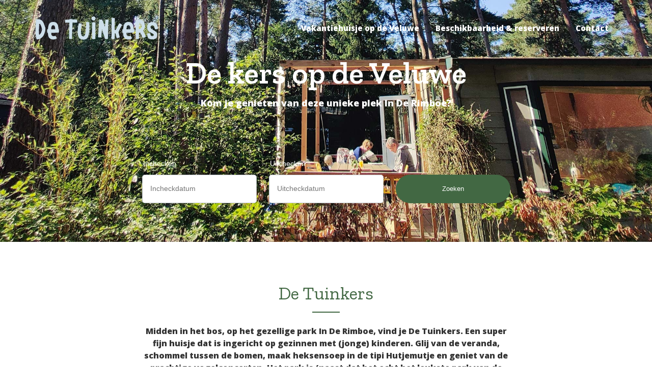

--- FILE ---
content_type: text/css
request_url: https://detuinkers.nl/wp-content/uploads/elementor/css/post-56.css?ver=1769709743
body_size: 24582
content:
.elementor-56 .elementor-element.elementor-element-7bab9a13:not(.elementor-motion-effects-element-type-background), .elementor-56 .elementor-element.elementor-element-7bab9a13 > .elementor-motion-effects-container > .elementor-motion-effects-layer{background-color:#232323;background-image:url("https://detuinkers.nl/wp-content/uploads/2022/04/Tuinkers-header.jpg");background-position:center center;background-size:cover;}.elementor-56 .elementor-element.elementor-element-7bab9a13 > .elementor-background-overlay{background-color:#000000;opacity:0.4;transition:background 0.3s, border-radius 0.3s, opacity 0.3s;}.elementor-56 .elementor-element.elementor-element-7bab9a13 > .elementor-container{min-height:66vh;}.elementor-56 .elementor-element.elementor-element-7bab9a13{transition:background 0.3s, border 0.3s, border-radius 0.3s, box-shadow 0.3s;}.elementor-bc-flex-widget .elementor-56 .elementor-element.elementor-element-17c16241.elementor-column .elementor-widget-wrap{align-items:flex-end;}.elementor-56 .elementor-element.elementor-element-17c16241.elementor-column.elementor-element[data-element_type="column"] > .elementor-widget-wrap.elementor-element-populated{align-content:flex-end;align-items:flex-end;}.elementor-56 .elementor-element.elementor-element-7346bdb9{--spacer-size:30px;}.elementor-56 .elementor-element.elementor-element-1d06b4f .th-header-wrap{margin:0 auto;}.elementor-56 .elementor-element.elementor-element-1d06b4f .th-header-wrap .elementor-icon-box-wrapper{text-align:center;}.elementor-56 .elementor-element.elementor-element-1d06b4f.elementor-view-stacked .elementor-icon{background-color:#ffffff;}.elementor-56 .elementor-element.elementor-element-1d06b4f.elementor-view-framed .elementor-icon, .elementor-56 .elementor-element.elementor-element-1d06b4f.elementor-view-default .elementor-icon{color:#ffffff;border-color:#ffffff;}.elementor-56 .elementor-element.elementor-element-1d06b4f.elementor-view-framed .elementor-icon svg, .elementor-56 .elementor-element.elementor-element-1d06b4f.elementor-view-default .elementor-icon svg{fill:#ffffff;}.elementor-56 .elementor-element.elementor-element-1d06b4f .elementor-icon-box-content .elementor-icon-box-title{color:#ffffff;font-size:60px;font-weight:600;}.elementor-56 .elementor-element.elementor-element-1d06b4f .elementor-icon-box-content .elementor-icon-box-description{color:#ffffff;}.elementor-56 .elementor-element.elementor-element-1d06b4f .elementor-icon-box-content .elementor-icon-box-description a{color:#ffffff;}.elementor-56 .elementor-element.elementor-element-ba018dd{--spacer-size:30px;}.elementor-56 .elementor-element.elementor-element-505de03 .mphb_sc_search-wrapper label{color:#ffffff;}.elementor-56 .elementor-element.elementor-element-505de03 .mphb_sc_search-wrapper .mphb-reserve-room-section p{color:#ffffff;}.elementor-56 .elementor-element.elementor-element-505de03 .mphb_sc_search-wrapper .mphb-errors-wrapper p{color:#ffffff;}.elementor-56 .elementor-element.elementor-element-505de03 .mphb_sc_search-wrapper .mphb-required-fields-tip{display:none;}.elementor-56 .elementor-element.elementor-element-505de03 .mphb_sc_search-wrapper label abbr{display:none;}.elementor-56 .elementor-element.elementor-element-376367b0{transition:background 0.3s, border 0.3s, border-radius 0.3s, box-shadow 0.3s;}.elementor-56 .elementor-element.elementor-element-376367b0 > .elementor-background-overlay{transition:background 0.3s, border-radius 0.3s, opacity 0.3s;}.elementor-56 .elementor-element.elementor-element-7414f0d7{--spacer-size:50px;}.elementor-56 .elementor-element.elementor-element-7d154ce8 .th-header-wrap{max-width:730px;margin:0 auto;}.elementor-56 .elementor-element.elementor-element-7d154ce8 .th-header-wrap .elementor-icon-box-wrapper{text-align:center;}.elementor-56 .elementor-element.elementor-element-44213e53{--spacer-size:55px;}.elementor-56 .elementor-element.elementor-element-19749307{--e-image-carousel-slides-to-show:4;}.elementor-56 .elementor-element.elementor-element-6d84106 > .elementor-widget-container{margin:67px 67px 67px 67px;}.elementor-56 .elementor-element.elementor-element-6d84106{text-align:center;}.elementor-56 .elementor-element.elementor-element-6d84106 .elementor-heading-title{color:#426843;}.elementor-56 .elementor-element.elementor-element-3c4c7d3f:not(.elementor-motion-effects-element-type-background) > .elementor-widget-wrap, .elementor-56 .elementor-element.elementor-element-3c4c7d3f > .elementor-widget-wrap > .elementor-motion-effects-container > .elementor-motion-effects-layer{background-color:#54595f;background-image:url("https://detuinkers.nl/wp-content/uploads/2022/03/Tuinkers-terras.jpg");background-position:bottom center;background-size:cover;}.elementor-bc-flex-widget .elementor-56 .elementor-element.elementor-element-3c4c7d3f.elementor-column .elementor-widget-wrap{align-items:center;}.elementor-56 .elementor-element.elementor-element-3c4c7d3f.elementor-column.elementor-element[data-element_type="column"] > .elementor-widget-wrap.elementor-element-populated{align-content:center;align-items:center;}.elementor-56 .elementor-element.elementor-element-3c4c7d3f > .elementor-element-populated{transition:background 0.3s, border 0.3s, border-radius 0.3s, box-shadow 0.3s;}.elementor-56 .elementor-element.elementor-element-3c4c7d3f > .elementor-element-populated > .elementor-background-overlay{transition:background 0.3s, border-radius 0.3s, opacity 0.3s;}.elementor-56 .elementor-element.elementor-element-520a834b{--spacer-size:400px;}.elementor-56 .elementor-element.elementor-element-4e9158f:not(.elementor-motion-effects-element-type-background) > .elementor-widget-wrap, .elementor-56 .elementor-element.elementor-element-4e9158f > .elementor-widget-wrap > .elementor-motion-effects-container > .elementor-motion-effects-layer{background-color:#f7f5f5;}.elementor-bc-flex-widget .elementor-56 .elementor-element.elementor-element-4e9158f.elementor-column .elementor-widget-wrap{align-items:center;}.elementor-56 .elementor-element.elementor-element-4e9158f.elementor-column.elementor-element[data-element_type="column"] > .elementor-widget-wrap.elementor-element-populated{align-content:center;align-items:center;}.elementor-56 .elementor-element.elementor-element-4e9158f > .elementor-element-populated{transition:background 0.3s, border 0.3s, border-radius 0.3s, box-shadow 0.3s;padding:130px 80px 130px 80px;}.elementor-56 .elementor-element.elementor-element-4e9158f > .elementor-element-populated > .elementor-background-overlay{transition:background 0.3s, border-radius 0.3s, opacity 0.3s;}.elementor-56 .elementor-element.elementor-element-1b952f9e > .elementor-widget-container{padding:0px 0px 0px 0px;}.elementor-56 .elementor-element.elementor-element-1b952f9e .th-header-wrap{max-width:100%;margin-right:auto;margin-left:0;}.elementor-56 .elementor-element.elementor-element-1b952f9e.elementor-view-stacked .elementor-icon{background-color:#000000;}.elementor-56 .elementor-element.elementor-element-1b952f9e.elementor-view-framed .elementor-icon, .elementor-56 .elementor-element.elementor-element-1b952f9e.elementor-view-default .elementor-icon{color:#000000;border-color:#000000;}.elementor-56 .elementor-element.elementor-element-1b952f9e.elementor-view-framed .elementor-icon svg, .elementor-56 .elementor-element.elementor-element-1b952f9e.elementor-view-default .elementor-icon svg{fill:#000000;}.elementor-56 .elementor-element.elementor-element-1b952f9e .elementor-icon-box-content .elementor-icon-box-title{color:#000000;}.elementor-56 .elementor-element.elementor-element-1b952f9e .elementor-icon-box-content .elementor-icon-box-description{color:#000000;}.elementor-56 .elementor-element.elementor-element-1b952f9e .elementor-icon-box-content .elementor-icon-box-description a{color:#000000;}.elementor-56 .elementor-element.elementor-element-791b24a0:not(.elementor-motion-effects-element-type-background) > .elementor-widget-wrap, .elementor-56 .elementor-element.elementor-element-791b24a0 > .elementor-widget-wrap > .elementor-motion-effects-container > .elementor-motion-effects-layer{background-color:#f7f5f5;}.elementor-bc-flex-widget .elementor-56 .elementor-element.elementor-element-791b24a0.elementor-column .elementor-widget-wrap{align-items:center;}.elementor-56 .elementor-element.elementor-element-791b24a0.elementor-column.elementor-element[data-element_type="column"] > .elementor-widget-wrap.elementor-element-populated{align-content:center;align-items:center;}.elementor-56 .elementor-element.elementor-element-791b24a0 > .elementor-element-populated{transition:background 0.3s, border 0.3s, border-radius 0.3s, box-shadow 0.3s;padding:130px 80px 130px 80px;}.elementor-56 .elementor-element.elementor-element-791b24a0 > .elementor-element-populated > .elementor-background-overlay{transition:background 0.3s, border-radius 0.3s, opacity 0.3s;}.elementor-56 .elementor-element.elementor-element-1f991951 > .elementor-widget-container{padding:0px 0px 0px 0px;}.elementor-56 .elementor-element.elementor-element-1f991951 .th-header-wrap{max-width:100%;margin-right:auto;margin-left:0;}.elementor-56 .elementor-element.elementor-element-1f991951.elementor-view-stacked .elementor-icon{background-color:#000000;}.elementor-56 .elementor-element.elementor-element-1f991951.elementor-view-framed .elementor-icon, .elementor-56 .elementor-element.elementor-element-1f991951.elementor-view-default .elementor-icon{color:#000000;border-color:#000000;}.elementor-56 .elementor-element.elementor-element-1f991951.elementor-view-framed .elementor-icon svg, .elementor-56 .elementor-element.elementor-element-1f991951.elementor-view-default .elementor-icon svg{fill:#000000;}.elementor-56 .elementor-element.elementor-element-1f991951 .elementor-icon-box-content .elementor-icon-box-title{color:#000000;}.elementor-56 .elementor-element.elementor-element-1f991951 .elementor-icon-box-content .elementor-icon-box-description{color:#000000;}.elementor-56 .elementor-element.elementor-element-1f991951 .elementor-icon-box-content .elementor-icon-box-description a{color:#000000;}.elementor-56 .elementor-element.elementor-element-34a95fc:not(.elementor-motion-effects-element-type-background) > .elementor-widget-wrap, .elementor-56 .elementor-element.elementor-element-34a95fc > .elementor-widget-wrap > .elementor-motion-effects-container > .elementor-motion-effects-layer{background-color:#54595f;background-image:url("https://detuinkers.nl/wp-content/uploads/2022/03/impressie11.jpg");background-position:center center;background-size:cover;}.elementor-bc-flex-widget .elementor-56 .elementor-element.elementor-element-34a95fc.elementor-column .elementor-widget-wrap{align-items:center;}.elementor-56 .elementor-element.elementor-element-34a95fc.elementor-column.elementor-element[data-element_type="column"] > .elementor-widget-wrap.elementor-element-populated{align-content:center;align-items:center;}.elementor-56 .elementor-element.elementor-element-34a95fc > .elementor-element-populated{transition:background 0.3s, border 0.3s, border-radius 0.3s, box-shadow 0.3s;}.elementor-56 .elementor-element.elementor-element-34a95fc > .elementor-element-populated > .elementor-background-overlay{transition:background 0.3s, border-radius 0.3s, opacity 0.3s;}.elementor-56 .elementor-element.elementor-element-40b9eaa{--spacer-size:400px;}.elementor-56 .elementor-element.elementor-element-49ae671b:not(.elementor-motion-effects-element-type-background) > .elementor-widget-wrap, .elementor-56 .elementor-element.elementor-element-49ae671b > .elementor-widget-wrap > .elementor-motion-effects-container > .elementor-motion-effects-layer{background-color:#54595f;background-image:url("https://detuinkers.nl/wp-content/uploads/2022/03/impressie6.jpg");background-position:center center;background-size:cover;}.elementor-bc-flex-widget .elementor-56 .elementor-element.elementor-element-49ae671b.elementor-column .elementor-widget-wrap{align-items:center;}.elementor-56 .elementor-element.elementor-element-49ae671b.elementor-column.elementor-element[data-element_type="column"] > .elementor-widget-wrap.elementor-element-populated{align-content:center;align-items:center;}.elementor-56 .elementor-element.elementor-element-49ae671b > .elementor-element-populated{transition:background 0.3s, border 0.3s, border-radius 0.3s, box-shadow 0.3s;}.elementor-56 .elementor-element.elementor-element-49ae671b > .elementor-element-populated > .elementor-background-overlay{transition:background 0.3s, border-radius 0.3s, opacity 0.3s;}.elementor-56 .elementor-element.elementor-element-7e8e4ffe{--spacer-size:430px;}.elementor-56 .elementor-element.elementor-element-7d3c8a7:not(.elementor-motion-effects-element-type-background) > .elementor-widget-wrap, .elementor-56 .elementor-element.elementor-element-7d3c8a7 > .elementor-widget-wrap > .elementor-motion-effects-container > .elementor-motion-effects-layer{background-color:#f7f5f5;}.elementor-bc-flex-widget .elementor-56 .elementor-element.elementor-element-7d3c8a7.elementor-column .elementor-widget-wrap{align-items:center;}.elementor-56 .elementor-element.elementor-element-7d3c8a7.elementor-column.elementor-element[data-element_type="column"] > .elementor-widget-wrap.elementor-element-populated{align-content:center;align-items:center;}.elementor-56 .elementor-element.elementor-element-7d3c8a7 > .elementor-element-populated{transition:background 0.3s, border 0.3s, border-radius 0.3s, box-shadow 0.3s;padding:130px 80px 130px 80px;}.elementor-56 .elementor-element.elementor-element-7d3c8a7 > .elementor-element-populated > .elementor-background-overlay{transition:background 0.3s, border-radius 0.3s, opacity 0.3s;}.elementor-56 .elementor-element.elementor-element-27803ec7 > .elementor-widget-container{padding:0px 0px 0px 0px;}.elementor-56 .elementor-element.elementor-element-27803ec7 .th-header-wrap{max-width:100%;margin-right:auto;margin-left:0;}.elementor-56 .elementor-element.elementor-element-27803ec7.elementor-view-stacked .elementor-icon{background-color:#000000;}.elementor-56 .elementor-element.elementor-element-27803ec7.elementor-view-framed .elementor-icon, .elementor-56 .elementor-element.elementor-element-27803ec7.elementor-view-default .elementor-icon{color:#000000;border-color:#000000;}.elementor-56 .elementor-element.elementor-element-27803ec7.elementor-view-framed .elementor-icon svg, .elementor-56 .elementor-element.elementor-element-27803ec7.elementor-view-default .elementor-icon svg{fill:#000000;}.elementor-56 .elementor-element.elementor-element-27803ec7 .elementor-icon-box-content .elementor-icon-box-title{color:#000000;}.elementor-56 .elementor-element.elementor-element-27803ec7 .elementor-icon-box-content .elementor-icon-box-description{color:#000000;}.elementor-56 .elementor-element.elementor-element-27803ec7 .elementor-icon-box-content .elementor-icon-box-description a{color:#000000;}.elementor-56 .elementor-element.elementor-element-66c31101:not(.elementor-motion-effects-element-type-background) > .elementor-widget-wrap, .elementor-56 .elementor-element.elementor-element-66c31101 > .elementor-widget-wrap > .elementor-motion-effects-container > .elementor-motion-effects-layer{background-color:#f7f5f5;}.elementor-bc-flex-widget .elementor-56 .elementor-element.elementor-element-66c31101.elementor-column .elementor-widget-wrap{align-items:center;}.elementor-56 .elementor-element.elementor-element-66c31101.elementor-column.elementor-element[data-element_type="column"] > .elementor-widget-wrap.elementor-element-populated{align-content:center;align-items:center;}.elementor-56 .elementor-element.elementor-element-66c31101 > .elementor-element-populated{transition:background 0.3s, border 0.3s, border-radius 0.3s, box-shadow 0.3s;padding:130px 80px 130px 80px;}.elementor-56 .elementor-element.elementor-element-66c31101 > .elementor-element-populated > .elementor-background-overlay{transition:background 0.3s, border-radius 0.3s, opacity 0.3s;}.elementor-56 .elementor-element.elementor-element-3105bfff > .elementor-widget-container{padding:0px 0px 0px 0px;}.elementor-56 .elementor-element.elementor-element-3105bfff .th-header-wrap{max-width:100%;margin-right:auto;margin-left:0;}.elementor-56 .elementor-element.elementor-element-3105bfff.elementor-view-stacked .elementor-icon{background-color:#000000;}.elementor-56 .elementor-element.elementor-element-3105bfff.elementor-view-framed .elementor-icon, .elementor-56 .elementor-element.elementor-element-3105bfff.elementor-view-default .elementor-icon{color:#000000;border-color:#000000;}.elementor-56 .elementor-element.elementor-element-3105bfff.elementor-view-framed .elementor-icon svg, .elementor-56 .elementor-element.elementor-element-3105bfff.elementor-view-default .elementor-icon svg{fill:#000000;}.elementor-56 .elementor-element.elementor-element-3105bfff .elementor-icon-box-content .elementor-icon-box-title{color:#000000;}.elementor-56 .elementor-element.elementor-element-3105bfff .elementor-icon-box-content .elementor-icon-box-description{color:#000000;}.elementor-56 .elementor-element.elementor-element-3105bfff .elementor-icon-box-content .elementor-icon-box-description a{color:#000000;}.elementor-56 .elementor-element.elementor-element-26dcb5c7:not(.elementor-motion-effects-element-type-background) > .elementor-widget-wrap, .elementor-56 .elementor-element.elementor-element-26dcb5c7 > .elementor-widget-wrap > .elementor-motion-effects-container > .elementor-motion-effects-layer{background-color:#54595f;background-image:url("https://detuinkers.nl/wp-content/uploads/2022/04/wij.jpg");background-position:center center;background-size:cover;}.elementor-bc-flex-widget .elementor-56 .elementor-element.elementor-element-26dcb5c7.elementor-column .elementor-widget-wrap{align-items:center;}.elementor-56 .elementor-element.elementor-element-26dcb5c7.elementor-column.elementor-element[data-element_type="column"] > .elementor-widget-wrap.elementor-element-populated{align-content:center;align-items:center;}.elementor-56 .elementor-element.elementor-element-26dcb5c7 > .elementor-element-populated{transition:background 0.3s, border 0.3s, border-radius 0.3s, box-shadow 0.3s;}.elementor-56 .elementor-element.elementor-element-26dcb5c7 > .elementor-element-populated > .elementor-background-overlay{transition:background 0.3s, border-radius 0.3s, opacity 0.3s;}.elementor-56 .elementor-element.elementor-element-569cf2fe{--spacer-size:430px;}.elementor-56 .elementor-element.elementor-element-66012d1d:not(.elementor-motion-effects-element-type-background), .elementor-56 .elementor-element.elementor-element-66012d1d > .elementor-motion-effects-container > .elementor-motion-effects-layer{background-color:transparent;background-image:linear-gradient(140deg, #426843 0%, #39573A 100%);}.elementor-56 .elementor-element.elementor-element-66012d1d > .elementor-container{max-width:684px;}.elementor-56 .elementor-element.elementor-element-66012d1d{transition:background 0.3s, border 0.3s, border-radius 0.3s, box-shadow 0.3s;padding:50px 0px 50px 0px;}.elementor-56 .elementor-element.elementor-element-66012d1d > .elementor-background-overlay{transition:background 0.3s, border-radius 0.3s, opacity 0.3s;}.elementor-56 .elementor-element.elementor-element-61aaaa72:not(.elementor-motion-effects-element-type-background) > .elementor-widget-wrap, .elementor-56 .elementor-element.elementor-element-61aaaa72 > .elementor-widget-wrap > .elementor-motion-effects-container > .elementor-motion-effects-layer{background-color:#01020200;}.elementor-56 .elementor-element.elementor-element-61aaaa72 > .elementor-element-populated{transition:background 0.3s, border 0.3s, border-radius 0.3s, box-shadow 0.3s;}.elementor-56 .elementor-element.elementor-element-61aaaa72 > .elementor-element-populated > .elementor-background-overlay{transition:background 0.3s, border-radius 0.3s, opacity 0.3s;}.elementor-56 .elementor-element.elementor-element-6499cde6 .elementor-testimonial-wrapper{text-align:center;}.elementor-56 .elementor-element.elementor-element-6499cde6 .elementor-testimonial-content{color:#ffffff;font-family:"Zilla Slab", Sans-serif;font-size:30px;font-weight:300;line-height:1.3em;}.elementor-56 .elementor-element.elementor-element-6499cde6 .elementor-testimonial-name{color:#ffffff;font-family:"Open Sans", Sans-serif;font-size:15px;font-weight:700;}.elementor-56 .elementor-element.elementor-element-6499cde6 .elementor-testimonial-job{color:#ffffff;font-family:"Open Sans", Sans-serif;font-size:15px;font-weight:300;}.elementor-56 .elementor-element.elementor-element-6499cde6 .th-star-rating{color:#ffffff;}.elementor-56 .elementor-element.elementor-element-40892460:not(.elementor-motion-effects-element-type-background), .elementor-56 .elementor-element.elementor-element-40892460 > .elementor-motion-effects-container > .elementor-motion-effects-layer{background-color:#ffffff;}.elementor-56 .elementor-element.elementor-element-40892460{transition:background 0.3s, border 0.3s, border-radius 0.3s, box-shadow 0.3s;}.elementor-56 .elementor-element.elementor-element-40892460 > .elementor-background-overlay{transition:background 0.3s, border-radius 0.3s, opacity 0.3s;}.elementor-56 .elementor-element.elementor-element-725297aa:not(.elementor-motion-effects-element-type-background) > .elementor-widget-wrap, .elementor-56 .elementor-element.elementor-element-725297aa > .elementor-widget-wrap > .elementor-motion-effects-container > .elementor-motion-effects-layer{background-color:#FFFFFF;}.elementor-56 .elementor-element.elementor-element-725297aa.elementor-column > .elementor-widget-wrap{justify-content:center;}.elementor-56 .elementor-element.elementor-element-725297aa > .elementor-element-populated{transition:background 0.3s, border 0.3s, border-radius 0.3s, box-shadow 0.3s;}.elementor-56 .elementor-element.elementor-element-725297aa > .elementor-element-populated > .elementor-background-overlay{transition:background 0.3s, border-radius 0.3s, opacity 0.3s;}.elementor-56 .elementor-element.elementor-element-64f13c7c{--spacer-size:50px;}.elementor-56 .elementor-element.elementor-element-af940d9{text-align:center;}.elementor-56 .elementor-element.elementor-element-ca41d06{width:auto;max-width:auto;}.elementor-56 .elementor-element.elementor-element-5245867{--spacer-size:10px;}:root{--page-title-display:none;}@media(max-width:1024px){.elementor-56 .elementor-element.elementor-element-7bab9a13 > .elementor-container{min-height:50vh;}.elementor-56 .elementor-element.elementor-element-4e9158f > .elementor-element-populated{padding:10px 20px 10px 20px;}.elementor-56 .elementor-element.elementor-element-1b952f9e > .elementor-widget-container{padding:0px 0px 0px 0px;}.elementor-56 .elementor-element.elementor-element-791b24a0 > .elementor-element-populated{padding:10px 20px 10px 20px;}.elementor-56 .elementor-element.elementor-element-1f991951 > .elementor-widget-container{padding:0px 0px 0px 0px;}.elementor-56 .elementor-element.elementor-element-7d3c8a7 > .elementor-element-populated{padding:10px 20px 10px 20px;}.elementor-56 .elementor-element.elementor-element-27803ec7 > .elementor-widget-container{padding:0px 0px 0px 0px;}.elementor-56 .elementor-element.elementor-element-66c31101 > .elementor-element-populated{padding:10px 20px 10px 20px;}.elementor-56 .elementor-element.elementor-element-3105bfff > .elementor-widget-container{padding:0px 0px 0px 0px;}.elementor-56 .elementor-element.elementor-element-5245867{--spacer-size:10px;}}@media(max-width:767px){.elementor-56 .elementor-element.elementor-element-7bab9a13 > .elementor-container{min-height:60vh;}.elementor-56 .elementor-element.elementor-element-7346bdb9{--spacer-size:0px;}.elementor-56 .elementor-element.elementor-element-ba018dd{--spacer-size:0px;}.elementor-56 .elementor-element.elementor-element-520a834b{--spacer-size:300px;}.elementor-56 .elementor-element.elementor-element-4e9158f > .elementor-element-populated{padding:60px 20px 60px 20px;}.elementor-56 .elementor-element.elementor-element-791b24a0 > .elementor-element-populated{padding:60px 20px 60px 20px;}.elementor-56 .elementor-element.elementor-element-40b9eaa{--spacer-size:300px;}.elementor-56 .elementor-element.elementor-element-7e8e4ffe{--spacer-size:300px;}.elementor-56 .elementor-element.elementor-element-7d3c8a7 > .elementor-element-populated{padding:60px 20px 60px 20px;}.elementor-56 .elementor-element.elementor-element-66c31101 > .elementor-element-populated{padding:60px 20px 60px 20px;}.elementor-56 .elementor-element.elementor-element-569cf2fe{--spacer-size:300px;}}

--- FILE ---
content_type: text/css
request_url: https://detuinkers.nl/wp-content/themes/bellevuex/assets/css/app.css?ver=1.1
body_size: 311024
content:




/*

Contents

- Vendor
- Base
- Header
- General
- Primary Content
- Preloader
- Audio, Video, Media
- Typography
- Buttons
- Forms
- Blog
- Room Grid
- Booked Plugin
- Elementor Header Footer Blocks Plugin
- WooCommerce Plugin
- Widgets (Alphabetical)
- Sidebar
- Footer
- Shortcodes
- Scroll Up
- Headhesive
- Animation Adjustments
- Navigation & Header Additions
- Groovy Menu
- Misc
- Media Queries

*/



/* ==========================================================================
   Vendor
   ========================================================================== */

/*!
* Bootstrap v3.1.1 (http://getbootstrap.com)
* Copyright 2011-2014 Twitter, Inc.
* Licensed under MIT (https://github.com/twbs/bootstrap/blob/master/LICENSE)
*/

/*! normalize.css v3.0.0 | MIT License | git.io/normalize */html{font-family:sans-serif;-ms-text-size-adjust:100%;-webkit-text-size-adjust:100%}body{margin:0}article,aside,details,figcaption,figure,footer,header,hgroup,main,nav,section,summary{display:block}audio,canvas,progress,video{display:inline-block;vertical-align:baseline}audio:not([controls]){display:none;height:0}[hidden],template{display:none}a{background:0 0}a:active,a:hover{outline:0}abbr[title]{border-bottom:1px dotted}b,strong{font-weight:700}dfn{font-style:italic}h1{font-size:2em;margin:.67em 0}mark{background:#ff0;color:#000}small{font-size:80%}sub,sup{font-size:75%;line-height:0;position:relative;vertical-align:baseline}sup{top:-.5em}sub{bottom:-.25em}img{border:0}svg:not(:root){overflow:hidden}figure{margin:1em 40px}hr{-moz-box-sizing:content-box;box-sizing:content-box;height:0}pre{overflow:auto}code,kbd,pre,samp{font-family:monospace,monospace;font-size:1em}button,input,optgroup,select,textarea{color:inherit;font:inherit;margin:0}button{overflow:visible}button,select{text-transform:none}button,html input[type=button],input[type=reset],input[type=submit]{-webkit-appearance:button;cursor:pointer}button[disabled],html input[disabled]{cursor:default}button::-moz-focus-inner,input::-moz-focus-inner{border:0;padding:0}input{line-height:normal}input[type=checkbox],input[type=radio]{box-sizing:border-box;padding:0}input[type=number]::-webkit-inner-spin-button,input[type=number]::-webkit-outer-spin-button{height:auto}input[type=search]{-webkit-appearance:textfield;-moz-box-sizing:content-box;-webkit-box-sizing:content-box;box-sizing:content-box}input[type=search]::-webkit-search-cancel-button,input[type=search]::-webkit-search-decoration{-webkit-appearance:none}fieldset{border:1px solid silver;margin:0 2px;padding:.35em .625em .75em}legend{border:0;padding:0}textarea{overflow:auto}optgroup{font-weight:700}table{border-collapse:collapse;border-spacing:0}td,th{padding:0}@media print{*{text-shadow:none!important;color:#000!important;background:transparent!important;box-shadow:none!important}a,a:visited{text-decoration:underline}a[href]:after{content:" (" attr(href) ")"}abbr[title]:after{content:" (" attr(title) ")"}a[href^="javascript:"]:after,a[href^="#"]:after{content:""}pre,blockquote{border:1px solid #999;page-break-inside:avoid}thead{display:table-header-group}tr,img{page-break-inside:avoid}img{max-width:100%!important}p,h2,h3{orphans:3;widows:3}h2,h3{page-break-after:avoid}select{background:#fff!important}.navbar{display:none}.table td,.table th{background-color:#fff!important}.btn>.caret,.dropup>.btn>.caret{border-top-color:#000!important}.label{border:1px solid #000}.table{border-collapse:collapse!important}.table-bordered th,.table-bordered td{border:1px solid #ddd!important}}*{-webkit-box-sizing:border-box;-moz-box-sizing:border-box;box-sizing:border-box}:before,:after{-webkit-box-sizing:border-box;-moz-box-sizing:border-box;box-sizing:border-box}html{font-size:62.5%;-webkit-tap-highlight-color:rgba(0,0,0,0)}body{font-family:"Helvetica Neue",Helvetica,Arial,sans-serif;font-size:14px;line-height:1.42857143;color:#333;background-color:#fff}input,button,select,textarea{font-family:inherit;font-size:inherit;line-height:inherit}a{color:#428bca;text-decoration:none}a:hover,a:focus{color:#2a6496;text-decoration:underline}a:focus{outline:thin dotted;outline:5px auto -webkit-focus-ring-color;outline-offset:-2px}figure{margin:0}img{vertical-align:middle}.img-responsive,.thumbnail>img,.thumbnail a>img,.carousel-inner>.item>img,.carousel-inner>.item>a>img{display:block;max-width:100%;height:auto}.img-rounded{border-radius:6px}.img-thumbnail{padding:4px;line-height:1.42857143;background-color:#fff;border:1px solid #ddd;border-radius:4px;-webkit-transition:all .2s ease-in-out;transition:all .2s ease-in-out;display:inline-block;max-width:100%;height:auto}.img-circle{border-radius:50%}hr{margin-top:20px;margin-bottom:20px;border:0;border-top:1px solid #eee}.sr-only{position:absolute;width:1px;height:1px;margin:-1px;padding:0;overflow:hidden;clip:rect(0,0,0,0);border:0}h1,h2,h3,h4,h5,h6,.h1,.h2,.h3,.h4,.h5,.h6{font-family:inherit;font-weight:500;line-height:1.1;color:inherit}h1 small,h2 small,h3 small,h4 small,h5 small,h6 small,.h1 small,.h2 small,.h3 small,.h4 small,.h5 small,.h6 small,h1 .small,h2 .small,h3 .small,h4 .small,h5 .small,h6 .small,.h1 .small,.h2 .small,.h3 .small,.h4 .small,.h5 .small,.h6 .small{font-weight:400;line-height:1;color:#999}h1,.h1,h2,.h2,h3,.h3{margin-top:20px;margin-bottom:10px}h1 small,.h1 small,h2 small,.h2 small,h3 small,.h3 small,h1 .small,.h1 .small,h2 .small,.h2 .small,h3 .small,.h3 .small{font-size:65%}h4,.h4,h5,.h5,h6,.h6{margin-top:10px;margin-bottom:10px}h4 small,.h4 small,h5 small,.h5 small,h6 small,.h6 small,h4 .small,.h4 .small,h5 .small,.h5 .small,h6 .small,.h6 .small{font-size:75%}h1,.h1{font-size:36px}h2,.h2{font-size:30px}h3,.h3{font-size:24px}h4,.h4{font-size:18px}h5,.h5{font-size:14px}h6,.h6{font-size:12px}p{margin:0 0 10px}.lead{margin-bottom:20px;font-size:16px;font-weight:200;line-height:1.4}@media (min-width:768px){.lead{font-size:21px}}small,.small{font-size:85%}cite{font-style:normal}.text-left{text-align:left}.text-right{text-align:right}.text-center{text-align:center}.text-justify{text-align:justify}.text-muted{color:#999}.text-primary{color:#428bca}a.text-primary:hover{color:#3071a9}.text-success{color:#3c763d}a.text-success:hover{color:#2b542c}.text-info{color:#31708f}a.text-info:hover{color:#245269}.text-warning{color:#8a6d3b}a.text-warning:hover{color:#66512c}.text-danger{color:#a94442}a.text-danger:hover{color:#843534}.bg-primary{color:#fff;background-color:#428bca}a.bg-primary:hover{background-color:#3071a9}.bg-success{background-color:#dff0d8}a.bg-success:hover{background-color:#c1e2b3}.bg-info{background-color:#d9edf7}a.bg-info:hover{background-color:#afd9ee}.bg-warning{background-color:#fcf8e3}a.bg-warning:hover{background-color:#f7ecb5}.bg-danger{background-color:#f2dede}a.bg-danger:hover{background-color:#e4b9b9}.page-header{padding-bottom:9px;margin:40px 0 20px;border-bottom:1px solid #eee}ul,ol{margin-top:0;margin-bottom:10px}ul ul,ol ul,ul ol,ol ol{margin-bottom:0}.list-unstyled{padding-left:0;list-style:none}.list-inline{padding-left:0;list-style:none;margin-left:-5px}.list-inline>li{display:inline-block;padding-left:5px;padding-right:5px}dl{margin-top:0;margin-bottom:20px}dt,dd{line-height:1.42857143}dt{font-weight:700}dd{margin-left:0}@media (min-width:768px){.dl-horizontal dt{float:left;width:160px;clear:left;text-align:right;overflow:hidden;text-overflow:ellipsis;white-space:nowrap}.dl-horizontal dd{margin-left:180px}}abbr[title],abbr[data-original-title]{cursor:help;border-bottom:1px dotted #999}.initialism{font-size:90%;text-transform:uppercase}blockquote{padding:10px 20px;margin:0 0 20px;font-size:17.5px;border-left:5px solid #eee}blockquote p:last-child,blockquote ul:last-child,blockquote ol:last-child{margin-bottom:0}blockquote footer,blockquote small,blockquote .small{display:block;font-size:80%;line-height:1.42857143;color:#999}blockquote footer:before,blockquote small:before,blockquote .small:before{content:'\2014 \00A0'}.blockquote-reverse,blockquote.pull-right{padding-right:15px;padding-left:0;border-right:5px solid #eee;border-left:0;text-align:right}.blockquote-reverse footer:before,blockquote.pull-right footer:before,.blockquote-reverse small:before,blockquote.pull-right small:before,.blockquote-reverse .small:before,blockquote.pull-right .small:before{content:''}.blockquote-reverse footer:after,blockquote.pull-right footer:after,.blockquote-reverse small:after,blockquote.pull-right small:after,.blockquote-reverse .small:after,blockquote.pull-right .small:after{content:'\00A0 \2014'}blockquote:before,blockquote:after{content:""}address{margin-bottom:20px;font-style:normal;line-height:1.42857143}code,kbd,pre,samp{font-family:Menlo,Monaco,Consolas,"Courier New",monospace}code{padding:2px 4px;font-size:90%;color:#c7254e;background-color:#f9f2f4;white-space:nowrap;border-radius:4px}kbd{padding:2px 4px;font-size:90%;color:#fff;background-color:#333;border-radius:3px;box-shadow:inset 0 -1px 0 rgba(0,0,0,.25)}pre{display:block;padding:9.5px;margin:0 0 10px;font-size:13px;line-height:1.42857143;word-break:break-all;word-wrap:break-word;color:#333;background-color:#f5f5f5;border:1px solid #ccc;border-radius:4px}pre code{padding:0;font-size:inherit;color:inherit;white-space:pre-wrap;background-color:transparent;border-radius:0}.pre-scrollable{max-height:340px;overflow-y:scroll}.container{margin-right:auto;margin-left:auto;padding-left:15px;padding-right:15px}@media (min-width:768px){.container{width:750px}}@media (min-width:992px){.container{width:970px}}@media (min-width:1200px){.container{width:1170px}}.container-fluid{margin-right:auto;margin-left:auto;padding-left:15px;padding-right:15px}.row{margin-left:-15px;margin-right:-15px}.col-xs-1,.col-sm-1,.col-md-1,.col-lg-1,.col-xs-2,.col-sm-2,.col-md-2,.col-lg-2,.col-xs-3,.col-sm-3,.col-md-3,.col-lg-3,.col-xs-4,.col-sm-4,.col-md-4,.col-lg-4,.col-xs-5,.col-sm-5,.col-md-5,.col-lg-5,.col-xs-6,.col-sm-6,.col-md-6,.col-lg-6,.col-xs-7,.col-sm-7,.col-md-7,.col-lg-7,.col-xs-8,.col-sm-8,.col-md-8,.col-lg-8,.col-xs-9,.col-sm-9,.col-md-9,.col-lg-9,.col-xs-10,.col-sm-10,.col-md-10,.col-lg-10,.col-xs-11,.col-sm-11,.col-md-11,.col-lg-11,.col-xs-12,.col-sm-12,.col-md-12,.col-lg-12{position:relative;min-height:1px;padding-left:15px;padding-right:15px}.col-xs-1,.col-xs-2,.col-xs-3,.col-xs-4,.col-xs-5,.col-xs-6,.col-xs-7,.col-xs-8,.col-xs-9,.col-xs-10,.col-xs-11,.col-xs-12{float:left}.col-xs-12{width:100%}.col-xs-11{width:91.66666667%}.col-xs-10{width:83.33333333%}.col-xs-9{width:75%}.col-xs-8{width:66.66666667%}.col-xs-7{width:58.33333333%}.col-xs-6{width:50%}.col-xs-5{width:41.66666667%}.col-xs-4{width:33.33333333%}.col-xs-3{width:25%}.col-xs-2{width:16.66666667%}.col-xs-1{width:8.33333333%}.col-xs-pull-12{right:100%}.col-xs-pull-11{right:91.66666667%}.col-xs-pull-10{right:83.33333333%}.col-xs-pull-9{right:75%}.col-xs-pull-8{right:66.66666667%}.col-xs-pull-7{right:58.33333333%}.col-xs-pull-6{right:50%}.col-xs-pull-5{right:41.66666667%}.col-xs-pull-4{right:33.33333333%}.col-xs-pull-3{right:25%}.col-xs-pull-2{right:16.66666667%}.col-xs-pull-1{right:8.33333333%}.col-xs-pull-0{right:0}.col-xs-push-12{left:100%}.col-xs-push-11{left:91.66666667%}.col-xs-push-10{left:83.33333333%}.col-xs-push-9{left:75%}.col-xs-push-8{left:66.66666667%}.col-xs-push-7{left:58.33333333%}.col-xs-push-6{left:50%}.col-xs-push-5{left:41.66666667%}.col-xs-push-4{left:33.33333333%}.col-xs-push-3{left:25%}.col-xs-push-2{left:16.66666667%}.col-xs-push-1{left:8.33333333%}.col-xs-push-0{left:0}.col-xs-offset-12{margin-left:100%}.col-xs-offset-11{margin-left:91.66666667%}.col-xs-offset-10{margin-left:83.33333333%}.col-xs-offset-9{margin-left:75%}.col-xs-offset-8{margin-left:66.66666667%}.col-xs-offset-7{margin-left:58.33333333%}.col-xs-offset-6{margin-left:50%}.col-xs-offset-5{margin-left:41.66666667%}.col-xs-offset-4{margin-left:33.33333333%}.col-xs-offset-3{margin-left:25%}.col-xs-offset-2{margin-left:16.66666667%}.col-xs-offset-1{margin-left:8.33333333%}.col-xs-offset-0{margin-left:0}@media (min-width:768px){.col-sm-1,.col-sm-2,.col-sm-3,.col-sm-4,.col-sm-5,.col-sm-6,.col-sm-7,.col-sm-8,.col-sm-9,.col-sm-10,.col-sm-11,.col-sm-12{float:left}.col-sm-12{width:100%}.col-sm-11{width:91.66666667%}.col-sm-10{width:83.33333333%}.col-sm-9{width:75%}.col-sm-8{width:66.66666667%}.col-sm-7{width:58.33333333%}.col-sm-6{width:50%}.col-sm-5{width:41.66666667%}.col-sm-4{width:33.33333333%}.col-sm-3{width:25%}.col-sm-2{width:16.66666667%}.col-sm-1{width:8.33333333%}.col-sm-pull-12{right:100%}.col-sm-pull-11{right:91.66666667%}.col-sm-pull-10{right:83.33333333%}.col-sm-pull-9{right:75%}.col-sm-pull-8{right:66.66666667%}.col-sm-pull-7{right:58.33333333%}.col-sm-pull-6{right:50%}.col-sm-pull-5{right:41.66666667%}.col-sm-pull-4{right:33.33333333%}.col-sm-pull-3{right:25%}.col-sm-pull-2{right:16.66666667%}.col-sm-pull-1{right:8.33333333%}.col-sm-pull-0{right:0}.col-sm-push-12{left:100%}.col-sm-push-11{left:91.66666667%}.col-sm-push-10{left:83.33333333%}.col-sm-push-9{left:75%}.col-sm-push-8{left:66.66666667%}.col-sm-push-7{left:58.33333333%}.col-sm-push-6{left:50%}.col-sm-push-5{left:41.66666667%}.col-sm-push-4{left:33.33333333%}.col-sm-push-3{left:25%}.col-sm-push-2{left:16.66666667%}.col-sm-push-1{left:8.33333333%}.col-sm-push-0{left:0}.col-sm-offset-12{margin-left:100%}.col-sm-offset-11{margin-left:91.66666667%}.col-sm-offset-10{margin-left:83.33333333%}.col-sm-offset-9{margin-left:75%}.col-sm-offset-8{margin-left:66.66666667%}.col-sm-offset-7{margin-left:58.33333333%}.col-sm-offset-6{margin-left:50%}.col-sm-offset-5{margin-left:41.66666667%}.col-sm-offset-4{margin-left:33.33333333%}.col-sm-offset-3{margin-left:25%}.col-sm-offset-2{margin-left:16.66666667%}.col-sm-offset-1{margin-left:8.33333333%}.col-sm-offset-0{margin-left:0}}@media (min-width:992px){.col-md-1,.col-md-2,.col-md-3,.col-md-4,.col-md-5,.col-md-6,.col-md-7,.col-md-8,.col-md-9,.col-md-10,.col-md-11,.col-md-12{float:left}.col-md-12{width:100%}.col-md-11{width:91.66666667%}.col-md-10{width:83.33333333%}.col-md-9{width:75%}.col-md-8{width:66.66666667%}.col-md-7{width:58.33333333%}.col-md-6{width:50%}.col-md-5{width:41.66666667%}.col-md-4{width:33.33333333%}.col-md-3{width:25%}.col-md-2{width:16.66666667%}.col-md-1{width:8.33333333%}.col-md-pull-12{right:100%}.col-md-pull-11{right:91.66666667%}.col-md-pull-10{right:83.33333333%}.col-md-pull-9{right:75%}.col-md-pull-8{right:66.66666667%}.col-md-pull-7{right:58.33333333%}.col-md-pull-6{right:50%}.col-md-pull-5{right:41.66666667%}.col-md-pull-4{right:33.33333333%}.col-md-pull-3{right:25%}.col-md-pull-2{right:16.66666667%}.col-md-pull-1{right:8.33333333%}.col-md-pull-0{right:0}.col-md-push-12{left:100%}.col-md-push-11{left:91.66666667%}.col-md-push-10{left:83.33333333%}.col-md-push-9{left:75%}.col-md-push-8{left:66.66666667%}.col-md-push-7{left:58.33333333%}.col-md-push-6{left:50%}.col-md-push-5{left:41.66666667%}.col-md-push-4{left:33.33333333%}.col-md-push-3{left:25%}.col-md-push-2{left:16.66666667%}.col-md-push-1{left:8.33333333%}.col-md-push-0{left:0}.col-md-offset-12{margin-left:100%}.col-md-offset-11{margin-left:91.66666667%}.col-md-offset-10{margin-left:83.33333333%}.col-md-offset-9{margin-left:75%}.col-md-offset-8{margin-left:66.66666667%}.col-md-offset-7{margin-left:58.33333333%}.col-md-offset-6{margin-left:50%}.col-md-offset-5{margin-left:41.66666667%}.col-md-offset-4{margin-left:33.33333333%}.col-md-offset-3{margin-left:25%}.col-md-offset-2{margin-left:16.66666667%}.col-md-offset-1{margin-left:8.33333333%}.col-md-offset-0{margin-left:0}}@media (min-width:1200px){.col-lg-1,.col-lg-2,.col-lg-3,.col-lg-4,.col-lg-5,.col-lg-6,.col-lg-7,.col-lg-8,.col-lg-9,.col-lg-10,.col-lg-11,.col-lg-12{float:left}.col-lg-12{width:100%}.col-lg-11{width:91.66666667%}.col-lg-10{width:83.33333333%}.col-lg-9{width:75%}.col-lg-8{width:66.66666667%}.col-lg-7{width:58.33333333%}.col-lg-6{width:50%}.col-lg-5{width:41.66666667%}.col-lg-4{width:33.33333333%}.col-lg-3{width:25%}.col-lg-2{width:16.66666667%}.col-lg-1{width:8.33333333%}.col-lg-pull-12{right:100%}.col-lg-pull-11{right:91.66666667%}.col-lg-pull-10{right:83.33333333%}.col-lg-pull-9{right:75%}.col-lg-pull-8{right:66.66666667%}.col-lg-pull-7{right:58.33333333%}.col-lg-pull-6{right:50%}.col-lg-pull-5{right:41.66666667%}.col-lg-pull-4{right:33.33333333%}.col-lg-pull-3{right:25%}.col-lg-pull-2{right:16.66666667%}.col-lg-pull-1{right:8.33333333%}.col-lg-pull-0{right:0}.col-lg-push-12{left:100%}.col-lg-push-11{left:91.66666667%}.col-lg-push-10{left:83.33333333%}.col-lg-push-9{left:75%}.col-lg-push-8{left:66.66666667%}.col-lg-push-7{left:58.33333333%}.col-lg-push-6{left:50%}.col-lg-push-5{left:41.66666667%}.col-lg-push-4{left:33.33333333%}.col-lg-push-3{left:25%}.col-lg-push-2{left:16.66666667%}.col-lg-push-1{left:8.33333333%}.col-lg-push-0{left:0}.col-lg-offset-12{margin-left:100%}.col-lg-offset-11{margin-left:91.66666667%}.col-lg-offset-10{margin-left:83.33333333%}.col-lg-offset-9{margin-left:75%}.col-lg-offset-8{margin-left:66.66666667%}.col-lg-offset-7{margin-left:58.33333333%}.col-lg-offset-6{margin-left:50%}.col-lg-offset-5{margin-left:41.66666667%}.col-lg-offset-4{margin-left:33.33333333%}.col-lg-offset-3{margin-left:25%}.col-lg-offset-2{margin-left:16.66666667%}.col-lg-offset-1{margin-left:8.33333333%}.col-lg-offset-0{margin-left:0}}table{max-width:100%;background-color:transparent}th{text-align:left}.table{width:100%;margin-bottom:20px}.table>thead>tr>th,.table>tbody>tr>th,.table>tfoot>tr>th,.table>thead>tr>td,.table>tbody>tr>td,.table>tfoot>tr>td{padding:8px;line-height:1.42857143;vertical-align:top;border-top:1px solid #ddd}.table>thead>tr>th{vertical-align:bottom;border-bottom:2px solid #ddd}.table>caption+thead>tr:first-child>th,.table>colgroup+thead>tr:first-child>th,.table>thead:first-child>tr:first-child>th,.table>caption+thead>tr:first-child>td,.table>colgroup+thead>tr:first-child>td,.table>thead:first-child>tr:first-child>td{border-top:0}.table>tbody+tbody{border-top:2px solid #ddd}.table .table{background-color:#fff}.table-condensed>thead>tr>th,.table-condensed>tbody>tr>th,.table-condensed>tfoot>tr>th,.table-condensed>thead>tr>td,.table-condensed>tbody>tr>td,.table-condensed>tfoot>tr>td{padding:5px}.table-bordered{border:1px solid #ddd}.table-bordered>thead>tr>th,.table-bordered>tbody>tr>th,.table-bordered>tfoot>tr>th,.table-bordered>thead>tr>td,.table-bordered>tbody>tr>td,.table-bordered>tfoot>tr>td{border:1px solid #ddd}.table-bordered>thead>tr>th,.table-bordered>thead>tr>td{border-bottom-width:2px}.table-striped>tbody>tr:nth-child(odd)>td,.table-striped>tbody>tr:nth-child(odd)>th{background-color:#f9f9f9}.table-hover>tbody>tr:hover>td,.table-hover>tbody>tr:hover>th{background-color:#f5f5f5}table col[class*=col-]{position:static;float:none;display:table-column}table td[class*=col-],table th[class*=col-]{position:static;float:none;display:table-cell}.table>thead>tr>td.active,.table>tbody>tr>td.active,.table>tfoot>tr>td.active,.table>thead>tr>th.active,.table>tbody>tr>th.active,.table>tfoot>tr>th.active,.table>thead>tr.active>td,.table>tbody>tr.active>td,.table>tfoot>tr.active>td,.table>thead>tr.active>th,.table>tbody>tr.active>th,.table>tfoot>tr.active>th{background-color:#f5f5f5}.table-hover>tbody>tr>td.active:hover,.table-hover>tbody>tr>th.active:hover,.table-hover>tbody>tr.active:hover>td,.table-hover>tbody>tr.active:hover>th{background-color:#e8e8e8}.table>thead>tr>td.success,.table>tbody>tr>td.success,.table>tfoot>tr>td.success,.table>thead>tr>th.success,.table>tbody>tr>th.success,.table>tfoot>tr>th.success,.table>thead>tr.success>td,.table>tbody>tr.success>td,.table>tfoot>tr.success>td,.table>thead>tr.success>th,.table>tbody>tr.success>th,.table>tfoot>tr.success>th{background-color:#dff0d8}.table-hover>tbody>tr>td.success:hover,.table-hover>tbody>tr>th.success:hover,.table-hover>tbody>tr.success:hover>td,.table-hover>tbody>tr.success:hover>th{background-color:#d0e9c6}.table>thead>tr>td.info,.table>tbody>tr>td.info,.table>tfoot>tr>td.info,.table>thead>tr>th.info,.table>tbody>tr>th.info,.table>tfoot>tr>th.info,.table>thead>tr.info>td,.table>tbody>tr.info>td,.table>tfoot>tr.info>td,.table>thead>tr.info>th,.table>tbody>tr.info>th,.table>tfoot>tr.info>th{background-color:#d9edf7}.table-hover>tbody>tr>td.info:hover,.table-hover>tbody>tr>th.info:hover,.table-hover>tbody>tr.info:hover>td,.table-hover>tbody>tr.info:hover>th{background-color:#c4e3f3}.table>thead>tr>td.warning,.table>tbody>tr>td.warning,.table>tfoot>tr>td.warning,.table>thead>tr>th.warning,.table>tbody>tr>th.warning,.table>tfoot>tr>th.warning,.table>thead>tr.warning>td,.table>tbody>tr.warning>td,.table>tfoot>tr.warning>td,.table>thead>tr.warning>th,.table>tbody>tr.warning>th,.table>tfoot>tr.warning>th{background-color:#fcf8e3}.table-hover>tbody>tr>td.warning:hover,.table-hover>tbody>tr>th.warning:hover,.table-hover>tbody>tr.warning:hover>td,.table-hover>tbody>tr.warning:hover>th{background-color:#faf2cc}.table>thead>tr>td.danger,.table>tbody>tr>td.danger,.table>tfoot>tr>td.danger,.table>thead>tr>th.danger,.table>tbody>tr>th.danger,.table>tfoot>tr>th.danger,.table>thead>tr.danger>td,.table>tbody>tr.danger>td,.table>tfoot>tr.danger>td,.table>thead>tr.danger>th,.table>tbody>tr.danger>th,.table>tfoot>tr.danger>th{background-color:#f2dede}.table-hover>tbody>tr>td.danger:hover,.table-hover>tbody>tr>th.danger:hover,.table-hover>tbody>tr.danger:hover>td,.table-hover>tbody>tr.danger:hover>th{background-color:#ebcccc}@media (max-width:767px){.table-responsive{width:100%;margin-bottom:15px;overflow-y:hidden;overflow-x:scroll;-ms-overflow-style:-ms-autohiding-scrollbar;border:1px solid #ddd;-webkit-overflow-scrolling:touch}.table-responsive>.table{margin-bottom:0}.table-responsive>.table>thead>tr>th,.table-responsive>.table>tbody>tr>th,.table-responsive>.table>tfoot>tr>th,.table-responsive>.table>thead>tr>td,.table-responsive>.table>tbody>tr>td,.table-responsive>.table>tfoot>tr>td{white-space:nowrap}.table-responsive>.table-bordered{border:0}.table-responsive>.table-bordered>thead>tr>th:first-child,.table-responsive>.table-bordered>tbody>tr>th:first-child,.table-responsive>.table-bordered>tfoot>tr>th:first-child,.table-responsive>.table-bordered>thead>tr>td:first-child,.table-responsive>.table-bordered>tbody>tr>td:first-child,.table-responsive>.table-bordered>tfoot>tr>td:first-child{border-left:0}.table-responsive>.table-bordered>thead>tr>th:last-child,.table-responsive>.table-bordered>tbody>tr>th:last-child,.table-responsive>.table-bordered>tfoot>tr>th:last-child,.table-responsive>.table-bordered>thead>tr>td:last-child,.table-responsive>.table-bordered>tbody>tr>td:last-child,.table-responsive>.table-bordered>tfoot>tr>td:last-child{border-right:0}.table-responsive>.table-bordered>tbody>tr:last-child>th,.table-responsive>.table-bordered>tfoot>tr:last-child>th,.table-responsive>.table-bordered>tbody>tr:last-child>td,.table-responsive>.table-bordered>tfoot>tr:last-child>td{border-bottom:0}}fieldset{padding:0;margin:0;border:0;min-width:0}legend{display:block;width:100%;padding:0;margin-bottom:20px;font-size:21px;line-height:inherit;color:#333;border:0;border-bottom:1px solid #e5e5e5}label{display:inline-block;margin-bottom:5px;font-weight:700}input[type=search]{-webkit-box-sizing:border-box;-moz-box-sizing:border-box;box-sizing:border-box}input[type=radio],input[type=checkbox]{margin:4px 0 0;margin-top:1px \9;line-height:normal}input[type=file]{display:block}input[type=range]{display:block;width:100%}select[multiple],select[size]{height:auto}input[type=file]:focus,input[type=radio]:focus,input[type=checkbox]:focus{outline:thin dotted;outline:5px auto -webkit-focus-ring-color;outline-offset:-2px}output{display:block;padding-top:7px;font-size:14px;line-height:1.42857143;color:#555}.form-control{display:block;width:100%;height:34px;padding:6px 12px;font-size:14px;line-height:1.42857143;color:#555;background-color:#fff;background-image:none;border:1px solid #ccc;border-radius:4px;-webkit-box-shadow:inset 0 1px 1px rgba(0,0,0,.075);box-shadow:inset 0 1px 1px rgba(0,0,0,.075);-webkit-transition:border-color ease-in-out .15s,box-shadow ease-in-out .15s;transition:border-color ease-in-out .15s,box-shadow ease-in-out .15s}.form-control:focus{border-color:#66afe9;outline:0;-webkit-box-shadow:inset 0 1px 1px rgba(0,0,0,.075),0 0 8px rgba(102,175,233,.6);box-shadow:inset 0 1px 1px rgba(0,0,0,.075),0 0 8px rgba(102,175,233,.6)}.form-control::-moz-placeholder{color:#999;opacity:1}.form-control:-ms-input-placeholder{color:#999}.form-control::-webkit-input-placeholder{color:#999}.form-control[disabled],.form-control[readonly],fieldset[disabled] .form-control{cursor:not-allowed;background-color:#eee;opacity:1}textarea.form-control{height:auto}input[type=search]{-webkit-appearance:none}input[type=date]{line-height:34px}.form-group{margin-bottom:15px}.radio,.checkbox{display:block;min-height:20px;margin-top:10px;margin-bottom:10px;padding-left:20px}.radio label,.checkbox label{display:inline;font-weight:400;cursor:pointer}.radio input[type=radio],.radio-inline input[type=radio],.checkbox input[type=checkbox],.checkbox-inline input[type=checkbox]{float:left;margin-left:-20px}.radio+.radio,.checkbox+.checkbox{margin-top:-5px}.radio-inline,.checkbox-inline{display:inline-block;padding-left:20px;margin-bottom:0;vertical-align:middle;font-weight:400;cursor:pointer}.radio-inline+.radio-inline,.checkbox-inline+.checkbox-inline{margin-top:0;margin-left:10px}input[type=radio][disabled],input[type=checkbox][disabled],.radio[disabled],.radio-inline[disabled],.checkbox[disabled],.checkbox-inline[disabled],fieldset[disabled] input[type=radio],fieldset[disabled] input[type=checkbox],fieldset[disabled] .radio,fieldset[disabled] .radio-inline,fieldset[disabled] .checkbox,fieldset[disabled] .checkbox-inline{cursor:not-allowed}.input-sm{height:30px;padding:5px 10px;font-size:12px;line-height:1.5;border-radius:3px}select.input-sm{height:30px;line-height:30px}textarea.input-sm,select[multiple].input-sm{height:auto}.input-lg{height:46px;padding:10px 16px;font-size:18px;line-height:1.33;border-radius:6px}select.input-lg{height:46px;line-height:46px}textarea.input-lg,select[multiple].input-lg{height:auto}.has-feedback{position:relative}.has-feedback .form-control{padding-right:42.5px}.has-feedback .form-control-feedback{position:absolute;top:25px;right:0;display:block;width:34px;height:34px;line-height:34px;text-align:center}.has-success .help-block,.has-success .control-label,.has-success .radio,.has-success .checkbox,.has-success .radio-inline,.has-success .checkbox-inline{color:#3c763d}.has-success .form-control{border-color:#3c763d;-webkit-box-shadow:inset 0 1px 1px rgba(0,0,0,.075);box-shadow:inset 0 1px 1px rgba(0,0,0,.075)}.has-success .form-control:focus{border-color:#2b542c;-webkit-box-shadow:inset 0 1px 1px rgba(0,0,0,.075),0 0 6px #67b168;box-shadow:inset 0 1px 1px rgba(0,0,0,.075),0 0 6px #67b168}.has-success .input-group-addon{color:#3c763d;border-color:#3c763d;background-color:#dff0d8}.has-success .form-control-feedback{color:#3c763d}.has-warning .help-block,.has-warning .control-label,.has-warning .radio,.has-warning .checkbox,.has-warning .radio-inline,.has-warning .checkbox-inline{color:#8a6d3b}.has-warning .form-control{border-color:#8a6d3b;-webkit-box-shadow:inset 0 1px 1px rgba(0,0,0,.075);box-shadow:inset 0 1px 1px rgba(0,0,0,.075)}.has-warning .form-control:focus{border-color:#66512c;-webkit-box-shadow:inset 0 1px 1px rgba(0,0,0,.075),0 0 6px #c0a16b;box-shadow:inset 0 1px 1px rgba(0,0,0,.075),0 0 6px #c0a16b}.has-warning .input-group-addon{color:#8a6d3b;border-color:#8a6d3b;background-color:#fcf8e3}.has-warning .form-control-feedback{color:#8a6d3b}.has-error .help-block,.has-error .control-label,.has-error .radio,.has-error .checkbox,.has-error .radio-inline,.has-error .checkbox-inline{color:#a94442}.has-error .form-control{border-color:#a94442;-webkit-box-shadow:inset 0 1px 1px rgba(0,0,0,.075);box-shadow:inset 0 1px 1px rgba(0,0,0,.075)}.has-error .form-control:focus{border-color:#843534;-webkit-box-shadow:inset 0 1px 1px rgba(0,0,0,.075),0 0 6px #ce8483;box-shadow:inset 0 1px 1px rgba(0,0,0,.075),0 0 6px #ce8483}.has-error .input-group-addon{color:#a94442;border-color:#a94442;background-color:#f2dede}.has-error .form-control-feedback{color:#a94442}.form-control-static{margin-bottom:0}.help-block{display:block;margin-top:5px;margin-bottom:10px;color:#737373}@media (min-width:768px){.form-inline .form-group{display:inline-block;margin-bottom:0;vertical-align:middle}.form-inline .form-control{display:inline-block;width:auto;vertical-align:middle}.form-inline .input-group>.form-control{width:100%}.form-inline .control-label{margin-bottom:0;vertical-align:middle}.form-inline .radio,.form-inline .checkbox{display:inline-block;margin-top:0;margin-bottom:0;padding-left:0;vertical-align:middle}.form-inline .radio input[type=radio],.form-inline .checkbox input[type=checkbox]{float:none;margin-left:0}.form-inline .has-feedback .form-control-feedback{top:0}}.form-horizontal .control-label,.form-horizontal .radio,.form-horizontal .checkbox,.form-horizontal .radio-inline,.form-horizontal .checkbox-inline{margin-top:0;margin-bottom:0;padding-top:7px}.form-horizontal .radio,.form-horizontal .checkbox{min-height:27px}.form-horizontal .form-group{margin-left:-15px;margin-right:-15px}.form-horizontal .form-control-static{padding-top:7px}@media (min-width:768px){.form-horizontal .control-label{text-align:right}}.form-horizontal .has-feedback .form-control-feedback{top:0;right:15px}.btn{display:inline-block;margin-bottom:0;font-weight:400;text-align:center;vertical-align:middle;cursor:pointer;background-image:none;border:1px solid transparent;white-space:nowrap;padding:6px 12px;font-size:14px;line-height:1.42857143;border-radius:4px;-webkit-user-select:none;-moz-user-select:none;-ms-user-select:none;user-select:none}.btn:focus,.btn:active:focus,.btn.active:focus{outline:thin dotted;outline:5px auto -webkit-focus-ring-color;outline-offset:-2px}.btn:hover,.btn:focus{color:#333;text-decoration:none}.btn:active,.btn.active{outline:0;background-image:none;-webkit-box-shadow:inset 0 3px 5px rgba(0,0,0,.125);box-shadow:inset 0 3px 5px rgba(0,0,0,.125)}.btn.disabled,.btn[disabled],fieldset[disabled] .btn{cursor:not-allowed;pointer-events:none;opacity:.65;filter:alpha(opacity=65);-webkit-box-shadow:none;box-shadow:none}.btn-default{color:#333;background-color:#fff;border-color:#ccc}.btn-default:hover,.btn-default:focus,.btn-default:active,.btn-default.active,.open .dropdown-toggle.btn-default{color:#333;background-color:#ebebeb;border-color:#adadad}.btn-default:active,.btn-default.active,.open .dropdown-toggle.btn-default{background-image:none}.btn-default.disabled,.btn-default[disabled],fieldset[disabled] .btn-default,.btn-default.disabled:hover,.btn-default[disabled]:hover,fieldset[disabled] .btn-default:hover,.btn-default.disabled:focus,.btn-default[disabled]:focus,fieldset[disabled] .btn-default:focus,.btn-default.disabled:active,.btn-default[disabled]:active,fieldset[disabled] .btn-default:active,.btn-default.disabled.active,.btn-default[disabled].active,fieldset[disabled] .btn-default.active{background-color:#fff;border-color:#ccc}.btn-default .badge{color:#fff;background-color:#333}.btn-primary{color:#fff;background-color:#428bca;border-color:#357ebd}.btn-primary:hover,.btn-primary:focus,.btn-primary:active,.btn-primary.active,.open .dropdown-toggle.btn-primary{color:#fff;background-color:#3276b1;border-color:#285e8e}.btn-primary:active,.btn-primary.active,.open .dropdown-toggle.btn-primary{background-image:none}.btn-primary.disabled,.btn-primary[disabled],fieldset[disabled] .btn-primary,.btn-primary.disabled:hover,.btn-primary[disabled]:hover,fieldset[disabled] .btn-primary:hover,.btn-primary.disabled:focus,.btn-primary[disabled]:focus,fieldset[disabled] .btn-primary:focus,.btn-primary.disabled:active,.btn-primary[disabled]:active,fieldset[disabled] .btn-primary:active,.btn-primary.disabled.active,.btn-primary[disabled].active,fieldset[disabled] .btn-primary.active{background-color:#428bca;border-color:#357ebd}.btn-primary .badge{color:#428bca;background-color:#fff}.btn-success{color:#fff;background-color:#5cb85c;border-color:#4cae4c}.btn-success:hover,.btn-success:focus,.btn-success:active,.btn-success.active,.open .dropdown-toggle.btn-success{color:#fff;background-color:#47a447;border-color:#398439}.btn-success:active,.btn-success.active,.open .dropdown-toggle.btn-success{background-image:none}.btn-success.disabled,.btn-success[disabled],fieldset[disabled] .btn-success,.btn-success.disabled:hover,.btn-success[disabled]:hover,fieldset[disabled] .btn-success:hover,.btn-success.disabled:focus,.btn-success[disabled]:focus,fieldset[disabled] .btn-success:focus,.btn-success.disabled:active,.btn-success[disabled]:active,fieldset[disabled] .btn-success:active,.btn-success.disabled.active,.btn-success[disabled].active,fieldset[disabled] .btn-success.active{background-color:#5cb85c;border-color:#4cae4c}.btn-success .badge{color:#5cb85c;background-color:#fff}.btn-info{color:#fff;background-color:#5bc0de;border-color:#46b8da}.btn-info:hover,.btn-info:focus,.btn-info:active,.btn-info.active,.open .dropdown-toggle.btn-info{color:#fff;background-color:#39b3d7;border-color:#269abc}.btn-info:active,.btn-info.active,.open .dropdown-toggle.btn-info{background-image:none}.btn-info.disabled,.btn-info[disabled],fieldset[disabled] .btn-info,.btn-info.disabled:hover,.btn-info[disabled]:hover,fieldset[disabled] .btn-info:hover,.btn-info.disabled:focus,.btn-info[disabled]:focus,fieldset[disabled] .btn-info:focus,.btn-info.disabled:active,.btn-info[disabled]:active,fieldset[disabled] .btn-info:active,.btn-info.disabled.active,.btn-info[disabled].active,fieldset[disabled] .btn-info.active{background-color:#5bc0de;border-color:#46b8da}.btn-info .badge{color:#5bc0de;background-color:#fff}.btn-warning{color:#fff;background-color:#f0ad4e;border-color:#eea236}.btn-warning:hover,.btn-warning:focus,.btn-warning:active,.btn-warning.active,.open .dropdown-toggle.btn-warning{color:#fff;background-color:#ed9c28;border-color:#d58512}.btn-warning:active,.btn-warning.active,.open .dropdown-toggle.btn-warning{background-image:none}.btn-warning.disabled,.btn-warning[disabled],fieldset[disabled] .btn-warning,.btn-warning.disabled:hover,.btn-warning[disabled]:hover,fieldset[disabled] .btn-warning:hover,.btn-warning.disabled:focus,.btn-warning[disabled]:focus,fieldset[disabled] .btn-warning:focus,.btn-warning.disabled:active,.btn-warning[disabled]:active,fieldset[disabled] .btn-warning:active,.btn-warning.disabled.active,.btn-warning[disabled].active,fieldset[disabled] .btn-warning.active{background-color:#f0ad4e;border-color:#eea236}.btn-warning .badge{color:#f0ad4e;background-color:#fff}.btn-danger{color:#fff;background-color:#d9534f;border-color:#d43f3a}.btn-danger:hover,.btn-danger:focus,.btn-danger:active,.btn-danger.active,.open .dropdown-toggle.btn-danger{color:#fff;background-color:#d2322d;border-color:#ac2925}.btn-danger:active,.btn-danger.active,.open .dropdown-toggle.btn-danger{background-image:none}.btn-danger.disabled,.btn-danger[disabled],fieldset[disabled] .btn-danger,.btn-danger.disabled:hover,.btn-danger[disabled]:hover,fieldset[disabled] .btn-danger:hover,.btn-danger.disabled:focus,.btn-danger[disabled]:focus,fieldset[disabled] .btn-danger:focus,.btn-danger.disabled:active,.btn-danger[disabled]:active,fieldset[disabled] .btn-danger:active,.btn-danger.disabled.active,.btn-danger[disabled].active,fieldset[disabled] .btn-danger.active{background-color:#d9534f;border-color:#d43f3a}.btn-danger .badge{color:#d9534f;background-color:#fff}.btn-link{color:#428bca;font-weight:400;cursor:pointer;border-radius:0}.btn-link,.btn-link:active,.btn-link[disabled],fieldset[disabled] .btn-link{background-color:transparent;-webkit-box-shadow:none;box-shadow:none}.btn-link,.btn-link:hover,.btn-link:focus,.btn-link:active{border-color:transparent}.btn-link:hover,.btn-link:focus{color:#2a6496;text-decoration:underline;background-color:transparent}.btn-link[disabled]:hover,fieldset[disabled] .btn-link:hover,.btn-link[disabled]:focus,fieldset[disabled] .btn-link:focus{color:#999;text-decoration:none}.btn-lg,.btn-group-lg>.btn{padding:10px 16px;font-size:18px;line-height:1.33;border-radius:6px}.btn-sm,.btn-group-sm>.btn{padding:5px 10px;font-size:12px;line-height:1.5;border-radius:3px}.btn-xs,.btn-group-xs>.btn{padding:1px 5px;font-size:12px;line-height:1.5;border-radius:3px}.btn-block{display:block;width:100%;padding-left:0;padding-right:0}.btn-block+.btn-block{margin-top:5px}input[type=submit].btn-block,input[type=reset].btn-block,input[type=button].btn-block{width:100%}.fade{opacity:0;-webkit-transition:opacity .15s linear;transition:opacity .15s linear}.fade.in{opacity:1}.collapse{display:none}.collapse.in{display:block}.collapsing{position:relative;height:0;overflow:hidden;-webkit-transition:height .35s ease;transition:height .35s ease}.glyphicon{position:relative;top:1px;display:inline-block;font-style:normal;font-weight:400;line-height:1;-webkit-font-smoothing:antialiased;-moz-osx-font-smoothing:grayscale}.caret{display:inline-block;width:0;height:0;margin-left:2px;vertical-align:middle;border-top:4px solid;border-right:4px solid transparent;border-left:4px solid transparent}.dropdown{position:relative}.dropdown-toggle:focus{outline:0}.dropdown-menu{position:absolute;top:100%;left:0;z-index:1000;display:none;float:left;min-width:160px;padding:5px 0;margin:2px 0 0;list-style:none;font-size:14px;background-color:#fff;border:1px solid #ccc;border:1px solid rgba(0,0,0,.15);border-radius:4px;-webkit-box-shadow:0 6px 12px rgba(0,0,0,.175);box-shadow:0 6px 12px rgba(0,0,0,.175);background-clip:padding-box}.dropdown-menu.pull-right{right:0;left:auto}.dropdown-menu .divider{height:1px;margin:9px 0;overflow:hidden;background-color:#e5e5e5}.dropdown-menu>li>a{display:block;padding:3px 20px;clear:both;font-weight:400;line-height:1.42857143;color:#333;white-space:nowrap}.dropdown-menu>li>a:hover,.dropdown-menu>li>a:focus{text-decoration:none;color:#262626;background-color:#f5f5f5}.dropdown-menu>.active>a,.dropdown-menu>.active>a:hover,.dropdown-menu>.active>a:focus{color:#fff;text-decoration:none;outline:0;background-color:#428bca}.dropdown-menu>.disabled>a,.dropdown-menu>.disabled>a:hover,.dropdown-menu>.disabled>a:focus{color:#999}.dropdown-menu>.disabled>a:hover,.dropdown-menu>.disabled>a:focus{text-decoration:none;background-color:transparent;background-image:none;filter:progid:DXImageTransform.Microsoft.gradient(enabled=false);cursor:not-allowed}.open>.dropdown-menu{display:block}.open>a{outline:0}.dropdown-menu-right{left:auto;right:0}.dropdown-menu-left{left:0;right:auto}.dropdown-header{display:block;padding:3px 20px;font-size:12px;line-height:1.42857143;color:#999}.dropdown-backdrop{position:fixed;left:0;right:0;bottom:0;top:0;z-index:990}.pull-right>.dropdown-menu{right:0;left:auto}.dropup .caret,.navbar-fixed-bottom .dropdown .caret{border-top:0;border-bottom:4px solid;content:""}.dropup .dropdown-menu,.navbar-fixed-bottom .dropdown .dropdown-menu{top:auto;bottom:100%;margin-bottom:1px}@media (min-width:768px){.navbar-right .dropdown-menu{left:auto;right:0}.navbar-right .dropdown-menu-left{left:0;right:auto}}.btn-group,.btn-group-vertical{position:relative;display:inline-block;vertical-align:middle}.btn-group>.btn,.btn-group-vertical>.btn{position:relative;float:left}.btn-group>.btn:hover,.btn-group-vertical>.btn:hover,.btn-group>.btn:focus,.btn-group-vertical>.btn:focus,.btn-group>.btn:active,.btn-group-vertical>.btn:active,.btn-group>.btn.active,.btn-group-vertical>.btn.active{z-index:2}.btn-group>.btn:focus,.btn-group-vertical>.btn:focus{outline:0}.btn-group .btn+.btn,.btn-group .btn+.btn-group,.btn-group .btn-group+.btn,.btn-group .btn-group+.btn-group{margin-left:-1px}.btn-toolbar{margin-left:-5px}.btn-toolbar .btn-group,.btn-toolbar .input-group{float:left}.btn-toolbar>.btn,.btn-toolbar>.btn-group,.btn-toolbar>.input-group{margin-left:5px}.btn-group>.btn:not(:first-child):not(:last-child):not(.dropdown-toggle){border-radius:0}.btn-group>.btn:first-child{margin-left:0}.btn-group>.btn:first-child:not(:last-child):not(.dropdown-toggle){border-bottom-right-radius:0;border-top-right-radius:0}.btn-group>.btn:last-child:not(:first-child),.btn-group>.dropdown-toggle:not(:first-child){border-bottom-left-radius:0;border-top-left-radius:0}.btn-group>.btn-group{float:left}.btn-group>.btn-group:not(:first-child):not(:last-child)>.btn{border-radius:0}.btn-group>.btn-group:first-child>.btn:last-child,.btn-group>.btn-group:first-child>.dropdown-toggle{border-bottom-right-radius:0;border-top-right-radius:0}.btn-group>.btn-group:last-child>.btn:first-child{border-bottom-left-radius:0;border-top-left-radius:0}.btn-group .dropdown-toggle:active,.btn-group.open .dropdown-toggle{outline:0}.btn-group>.btn+.dropdown-toggle{padding-left:8px;padding-right:8px}.btn-group>.btn-lg+.dropdown-toggle{padding-left:12px;padding-right:12px}.btn-group.open .dropdown-toggle{-webkit-box-shadow:inset 0 3px 5px rgba(0,0,0,.125);box-shadow:inset 0 3px 5px rgba(0,0,0,.125)}.btn-group.open .dropdown-toggle.btn-link{-webkit-box-shadow:none;box-shadow:none}.btn .caret{margin-left:0}.btn-lg .caret{border-width:5px 5px 0;border-bottom-width:0}.dropup .btn-lg .caret{border-width:0 5px 5px}.btn-group-vertical>.btn,.btn-group-vertical>.btn-group,.btn-group-vertical>.btn-group>.btn{display:block;float:none;width:100%;max-width:100%}.btn-group-vertical>.btn-group>.btn{float:none}.btn-group-vertical>.btn+.btn,.btn-group-vertical>.btn+.btn-group,.btn-group-vertical>.btn-group+.btn,.btn-group-vertical>.btn-group+.btn-group{margin-top:-1px;margin-left:0}.btn-group-vertical>.btn:not(:first-child):not(:last-child){border-radius:0}.btn-group-vertical>.btn:first-child:not(:last-child){border-top-right-radius:4px;border-bottom-right-radius:0;border-bottom-left-radius:0}.btn-group-vertical>.btn:last-child:not(:first-child){border-bottom-left-radius:4px;border-top-right-radius:0;border-top-left-radius:0}.btn-group-vertical>.btn-group:not(:first-child):not(:last-child)>.btn{border-radius:0}.btn-group-vertical>.btn-group:first-child:not(:last-child)>.btn:last-child,.btn-group-vertical>.btn-group:first-child:not(:last-child)>.dropdown-toggle{border-bottom-right-radius:0;border-bottom-left-radius:0}.btn-group-vertical>.btn-group:last-child:not(:first-child)>.btn:first-child{border-top-right-radius:0;border-top-left-radius:0}.btn-group-justified{display:table;width:100%;table-layout:fixed;border-collapse:separate}.btn-group-justified>.btn,.btn-group-justified>.btn-group{float:none;display:table-cell;width:1%}.btn-group-justified>.btn-group .btn{width:100%}[data-toggle=buttons]>.btn>input[type=radio],[data-toggle=buttons]>.btn>input[type=checkbox]{display:none}.input-group{position:relative;display:table;border-collapse:separate}.input-group[class*=col-]{float:none;padding-left:0;padding-right:0}.input-group .form-control{position:relative;z-index:2;float:left;width:100%;margin-bottom:0}.input-group-lg>.form-control,.input-group-lg>.input-group-addon,.input-group-lg>.input-group-btn>.btn{height:46px;padding:10px 16px;font-size:18px;line-height:1.33;border-radius:6px}select.input-group-lg>.form-control,select.input-group-lg>.input-group-addon,select.input-group-lg>.input-group-btn>.btn{height:46px;line-height:46px}textarea.input-group-lg>.form-control,textarea.input-group-lg>.input-group-addon,textarea.input-group-lg>.input-group-btn>.btn,select[multiple].input-group-lg>.form-control,select[multiple].input-group-lg>.input-group-addon,select[multiple].input-group-lg>.input-group-btn>.btn{height:auto}.input-group-sm>.form-control,.input-group-sm>.input-group-addon,.input-group-sm>.input-group-btn>.btn{height:30px;padding:5px 10px;font-size:12px;line-height:1.5;border-radius:3px}select.input-group-sm>.form-control,select.input-group-sm>.input-group-addon,select.input-group-sm>.input-group-btn>.btn{height:30px;line-height:30px}textarea.input-group-sm>.form-control,textarea.input-group-sm>.input-group-addon,textarea.input-group-sm>.input-group-btn>.btn,select[multiple].input-group-sm>.form-control,select[multiple].input-group-sm>.input-group-addon,select[multiple].input-group-sm>.input-group-btn>.btn{height:auto}.input-group-addon,.input-group-btn,.input-group .form-control{display:table-cell}.input-group-addon:not(:first-child):not(:last-child),.input-group-btn:not(:first-child):not(:last-child),.input-group .form-control:not(:first-child):not(:last-child){border-radius:0}.input-group-addon,.input-group-btn{width:1%;white-space:nowrap;vertical-align:middle}.input-group-addon{padding:6px 12px;font-size:14px;font-weight:400;line-height:1;color:#555;text-align:center;background-color:#eee;border:1px solid #ccc;border-radius:4px}.input-group-addon.input-sm{padding:5px 10px;font-size:12px;border-radius:3px}.input-group-addon.input-lg{padding:10px 16px;font-size:18px;border-radius:6px}.input-group-addon input[type=radio],.input-group-addon input[type=checkbox]{margin-top:0}.input-group .form-control:first-child,.input-group-addon:first-child,.input-group-btn:first-child>.btn,.input-group-btn:first-child>.btn-group>.btn,.input-group-btn:first-child>.dropdown-toggle,.input-group-btn:last-child>.btn:not(:last-child):not(.dropdown-toggle),.input-group-btn:last-child>.btn-group:not(:last-child)>.btn{border-bottom-right-radius:0;border-top-right-radius:0}.input-group-addon:first-child{border-right:0}.input-group .form-control:last-child,.input-group-addon:last-child,.input-group-btn:last-child>.btn,.input-group-btn:last-child>.btn-group>.btn,.input-group-btn:last-child>.dropdown-toggle,.input-group-btn:first-child>.btn:not(:first-child),.input-group-btn:first-child>.btn-group:not(:first-child)>.btn{border-bottom-left-radius:0;border-top-left-radius:0}.input-group-addon:last-child{border-left:0}.input-group-btn{position:relative;font-size:0;white-space:nowrap}.input-group-btn>.btn{position:relative}.input-group-btn>.btn+.btn{margin-left:-1px}.input-group-btn>.btn:hover,.input-group-btn>.btn:focus,.input-group-btn>.btn:active{z-index:2}.input-group-btn:first-child>.btn,.input-group-btn:first-child>.btn-group{margin-right:-1px}.input-group-btn:last-child>.btn,.input-group-btn:last-child>.btn-group{margin-left:-1px}.nav{margin-bottom:0;padding-left:0;list-style:none}.nav>li{position:relative;display:block}.nav>li>a{position:relative;display:block;padding:10px 15px}.nav>li>a:hover,.nav>li>a:focus{text-decoration:none;background-color:#eee}.nav>li.disabled>a{color:#999}.nav>li.disabled>a:hover,.nav>li.disabled>a:focus{color:#999;text-decoration:none;background-color:transparent;cursor:not-allowed}.nav .open>a,.nav .open>a:hover,.nav .open>a:focus{background-color:#eee;border-color:#428bca}.nav .nav-divider{height:1px;margin:9px 0;overflow:hidden;background-color:#e5e5e5}.nav>li>a>img{max-width:none}.nav-tabs{border-bottom:1px solid #ddd}.nav-tabs>li{float:left;margin-bottom:-1px}.nav-tabs>li>a{margin-right:2px;line-height:1.42857143;border:1px solid transparent;border-radius:4px 4px 0 0}.nav-tabs>li>a:hover{border-color:#eee #eee #ddd}.nav-tabs>li.active>a,.nav-tabs>li.active>a:hover,.nav-tabs>li.active>a:focus{color:#555;background-color:#fff;border:1px solid #ddd;border-bottom-color:transparent;cursor:default}.nav-tabs.nav-justified{width:100%;border-bottom:0}.nav-tabs.nav-justified>li{float:none}.nav-tabs.nav-justified>li>a{text-align:center;margin-bottom:5px}.nav-tabs.nav-justified>.dropdown .dropdown-menu{top:auto;left:auto}@media (min-width:768px){.nav-tabs.nav-justified>li{display:table-cell;width:1%}.nav-tabs.nav-justified>li>a{margin-bottom:0}}.nav-tabs.nav-justified>li>a{margin-right:0;border-radius:4px}.nav-tabs.nav-justified>.active>a,.nav-tabs.nav-justified>.active>a:hover,.nav-tabs.nav-justified>.active>a:focus{border:1px solid #ddd}@media (min-width:768px){.nav-tabs.nav-justified>li>a{border-bottom:1px solid #ddd;border-radius:4px 4px 0 0}.nav-tabs.nav-justified>.active>a,.nav-tabs.nav-justified>.active>a:hover,.nav-tabs.nav-justified>.active>a:focus{border-bottom-color:#fff}}.nav-pills>li{float:left}.nav-pills>li>a{border-radius:4px}.nav-pills>li+li{margin-left:2px}.nav-pills>li.active>a,.nav-pills>li.active>a:hover,.nav-pills>li.active>a:focus{color:#fff;background-color:#428bca}.nav-stacked>li{float:none}.nav-stacked>li+li{margin-top:2px;margin-left:0}.nav-justified{width:100%}.nav-justified>li{float:none}.nav-justified>li>a{text-align:center;margin-bottom:5px}.nav-justified>.dropdown .dropdown-menu{top:auto;left:auto}@media (min-width:768px){.nav-justified>li{display:table-cell;width:1%}.nav-justified>li>a{margin-bottom:0}}.nav-tabs-justified{border-bottom:0}.nav-tabs-justified>li>a{margin-right:0;border-radius:4px}.nav-tabs-justified>.active>a,.nav-tabs-justified>.active>a:hover,.nav-tabs-justified>.active>a:focus{border:1px solid #ddd}@media (min-width:768px){.nav-tabs-justified>li>a{border-bottom:1px solid #ddd;border-radius:4px 4px 0 0}.nav-tabs-justified>.active>a,.nav-tabs-justified>.active>a:hover,.nav-tabs-justified>.active>a:focus{border-bottom-color:#fff}}.tab-content>.tab-pane{display:none}.tab-content>.active{display:block}.nav-tabs .dropdown-menu{margin-top:-1px;border-top-right-radius:0;border-top-left-radius:0}.navbar{position:relative;min-height:50px;margin-bottom:20px;border:1px solid transparent}@media (min-width:768px){.navbar{border-radius:4px}}@media (min-width:768px){.navbar-header{float:left}}.navbar-collapse{max-height:340px;overflow-x:visible;padding-right:15px;padding-left:15px;border-top:1px solid transparent;box-shadow:inset 0 1px 0 rgba(255,255,255,.1);-webkit-overflow-scrolling:touch}.navbar-collapse.in{overflow-y:auto}@media (min-width:768px){.navbar-collapse{width:auto;border-top:0;box-shadow:none}.navbar-collapse.collapse{display:block!important;height:auto!important;padding-bottom:0;overflow:visible!important}.navbar-collapse.in{overflow-y:visible}.navbar-fixed-top .navbar-collapse,.navbar-static-top .navbar-collapse,.navbar-fixed-bottom .navbar-collapse{padding-left:0;padding-right:0}}.container>.navbar-header,.container-fluid>.navbar-header,.container>.navbar-collapse,.container-fluid>.navbar-collapse{margin-right:-15px;margin-left:-15px}@media (min-width:768px){.container>.navbar-header,.container-fluid>.navbar-header,.container>.navbar-collapse,.container-fluid>.navbar-collapse{margin-right:0;margin-left:0}}.navbar-static-top{z-index:1000;border-width:0 0 1px}@media (min-width:768px){.navbar-static-top{border-radius:0}}.navbar-fixed-top,.navbar-fixed-bottom{position:fixed;right:0;left:0;z-index:1030}@media (min-width:768px){.navbar-fixed-top,.navbar-fixed-bottom{border-radius:0}}.navbar-fixed-top{top:0;border-width:0 0 1px}.navbar-fixed-bottom{bottom:0;margin-bottom:0;border-width:1px 0 0}.navbar-brand{float:left;padding:15px;font-size:18px;line-height:20px;height:50px}.navbar-brand:hover,.navbar-brand:focus{text-decoration:none}@media (min-width:768px){.navbar>.container .navbar-brand,.navbar>.container-fluid .navbar-brand{margin-left:-15px}}.navbar-toggle{position:relative;float:right;margin-right:15px;padding:9px 10px;margin-top:8px;margin-bottom:8px;background-color:transparent;background-image:none;border:1px solid transparent;border-radius:4px}.navbar-toggle:focus{outline:0}.navbar-toggle .icon-bar{display:block;width:22px;height:2px;border-radius:1px}.navbar-toggle .icon-bar+.icon-bar{margin-top:4px}@media (min-width:768px){.navbar-toggle{display:none}}.navbar-nav{margin:7.5px -15px}.navbar-nav>li>a{padding-top:10px;padding-bottom:10px;line-height:20px}@media (max-width:767px){.navbar-nav .open .dropdown-menu{position:static;float:none;width:auto;margin-top:0;background-color:transparent;border:0;box-shadow:none}.navbar-nav .open .dropdown-menu>li>a,.navbar-nav .open .dropdown-menu .dropdown-header{padding:5px 15px 5px 25px}.navbar-nav .open .dropdown-menu>li>a{line-height:20px}.navbar-nav .open .dropdown-menu>li>a:hover,.navbar-nav .open .dropdown-menu>li>a:focus{background-image:none}}@media (min-width:768px){.navbar-nav{float:left;margin:0}.navbar-nav>li{float:left}.navbar-nav>li>a{padding-top:15px;padding-bottom:15px}.navbar-nav.navbar-right:last-child{margin-right:-15px}}@media (min-width:768px){.navbar-left{float:left!important}.navbar-right{float:right!important}}.navbar-form{margin-left:-15px;margin-right:-15px;padding:10px 15px;border-top:1px solid transparent;border-bottom:1px solid transparent;-webkit-box-shadow:inset 0 1px 0 rgba(255,255,255,.1),0 1px 0 rgba(255,255,255,.1);box-shadow:inset 0 1px 0 rgba(255,255,255,.1),0 1px 0 rgba(255,255,255,.1);margin-top:8px;margin-bottom:8px}@media (min-width:768px){.navbar-form .form-group{display:inline-block;margin-bottom:0;vertical-align:middle}.navbar-form .form-control{display:inline-block;width:auto;vertical-align:middle}.navbar-form .input-group>.form-control{width:100%}.navbar-form .control-label{margin-bottom:0;vertical-align:middle}.navbar-form .radio,.navbar-form .checkbox{display:inline-block;margin-top:0;margin-bottom:0;padding-left:0;vertical-align:middle}.navbar-form .radio input[type=radio],.navbar-form .checkbox input[type=checkbox]{float:none;margin-left:0}.navbar-form .has-feedback .form-control-feedback{top:0}}@media (max-width:767px){.navbar-form .form-group{margin-bottom:5px}}@media (min-width:768px){.navbar-form{width:auto;border:0;margin-left:0;margin-right:0;padding-top:0;padding-bottom:0;-webkit-box-shadow:none;box-shadow:none}.navbar-form.navbar-right:last-child{margin-right:-15px}}.navbar-nav>li>.dropdown-menu{margin-top:0;border-top-right-radius:0;border-top-left-radius:0}.navbar-fixed-bottom .navbar-nav>li>.dropdown-menu{border-bottom-right-radius:0;border-bottom-left-radius:0}.navbar-btn{margin-top:8px;margin-bottom:8px}.navbar-btn.btn-sm{margin-top:10px;margin-bottom:10px}.navbar-btn.btn-xs{margin-top:14px;margin-bottom:14px}.navbar-text{margin-top:15px;margin-bottom:15px}@media (min-width:768px){.navbar-text{float:left;margin-left:15px;margin-right:15px}.navbar-text.navbar-right:last-child{margin-right:0}}.navbar-default{background-color:#f8f8f8;border-color:#e7e7e7}.navbar-default .navbar-brand{color:#777}.navbar-default .navbar-brand:hover,.navbar-default .navbar-brand:focus{color:#5e5e5e;background-color:transparent}.navbar-default .navbar-text{color:#777}.navbar-default .navbar-nav>li>a{color:#777}.navbar-default .navbar-nav>li>a:hover,.navbar-default .navbar-nav>li>a:focus{color:#333;background-color:transparent}.navbar-default .navbar-nav>.active>a,.navbar-default .navbar-nav>.active>a:hover,.navbar-default .navbar-nav>.active>a:focus{color:#555;background-color:#e7e7e7}.navbar-default .navbar-nav>.disabled>a,.navbar-default .navbar-nav>.disabled>a:hover,.navbar-default .navbar-nav>.disabled>a:focus{color:#ccc;background-color:transparent}.navbar-default .navbar-toggle{border-color:#ddd}.navbar-default .navbar-toggle:hover,.navbar-default .navbar-toggle:focus{background-color:#ddd}.navbar-default .navbar-toggle .icon-bar{background-color:#888}.navbar-default .navbar-collapse,.navbar-default .navbar-form{border-color:#e7e7e7}.navbar-default .navbar-nav>.open>a,.navbar-default .navbar-nav>.open>a:hover,.navbar-default .navbar-nav>.open>a:focus{background-color:#e7e7e7;color:#555}@media (max-width:767px){.navbar-default .navbar-nav .open .dropdown-menu>li>a{color:#777}.navbar-default .navbar-nav .open .dropdown-menu>li>a:hover,.navbar-default .navbar-nav .open .dropdown-menu>li>a:focus{color:#333;background-color:transparent}.navbar-default .navbar-nav .open .dropdown-menu>.active>a,.navbar-default .navbar-nav .open .dropdown-menu>.active>a:hover,.navbar-default .navbar-nav .open .dropdown-menu>.active>a:focus{color:#555;background-color:#e7e7e7}.navbar-default .navbar-nav .open .dropdown-menu>.disabled>a,.navbar-default .navbar-nav .open .dropdown-menu>.disabled>a:hover,.navbar-default .navbar-nav .open .dropdown-menu>.disabled>a:focus{color:#ccc;background-color:transparent}}.navbar-default .navbar-link{color:#777}.navbar-default .navbar-link:hover{color:#333}.navbar-inverse{background-color:#222;border-color:#080808}.navbar-inverse .navbar-brand{color:#999}.navbar-inverse .navbar-brand:hover,.navbar-inverse .navbar-brand:focus{color:#fff;background-color:transparent}.navbar-inverse .navbar-text{color:#999}.navbar-inverse .navbar-nav>li>a{color:#999}.navbar-inverse .navbar-nav>li>a:hover,.navbar-inverse .navbar-nav>li>a:focus{color:#fff;background-color:transparent}.navbar-inverse .navbar-nav>.active>a,.navbar-inverse .navbar-nav>.active>a:hover,.navbar-inverse .navbar-nav>.active>a:focus{color:#fff;background-color:#080808}.navbar-inverse .navbar-nav>.disabled>a,.navbar-inverse .navbar-nav>.disabled>a:hover,.navbar-inverse .navbar-nav>.disabled>a:focus{color:#444;background-color:transparent}.navbar-inverse .navbar-toggle{border-color:#333}.navbar-inverse .navbar-toggle:hover,.navbar-inverse .navbar-toggle:focus{background-color:#333}.navbar-inverse .navbar-toggle .icon-bar{background-color:#fff}.navbar-inverse .navbar-collapse,.navbar-inverse .navbar-form{border-color:#101010}.navbar-inverse .navbar-nav>.open>a,.navbar-inverse .navbar-nav>.open>a:hover,.navbar-inverse .navbar-nav>.open>a:focus{background-color:#080808;color:#fff}@media (max-width:767px){.navbar-inverse .navbar-nav .open .dropdown-menu>.dropdown-header{border-color:#080808}.navbar-inverse .navbar-nav .open .dropdown-menu .divider{background-color:#080808}.navbar-inverse .navbar-nav .open .dropdown-menu>li>a{color:#999}.navbar-inverse .navbar-nav .open .dropdown-menu>li>a:hover,.navbar-inverse .navbar-nav .open .dropdown-menu>li>a:focus{color:#fff;background-color:transparent}.navbar-inverse .navbar-nav .open .dropdown-menu>.active>a,.navbar-inverse .navbar-nav .open .dropdown-menu>.active>a:hover,.navbar-inverse .navbar-nav .open .dropdown-menu>.active>a:focus{color:#fff;background-color:#080808}.navbar-inverse .navbar-nav .open .dropdown-menu>.disabled>a,.navbar-inverse .navbar-nav .open .dropdown-menu>.disabled>a:hover,.navbar-inverse .navbar-nav .open .dropdown-menu>.disabled>a:focus{color:#444;background-color:transparent}}.navbar-inverse .navbar-link{color:#999}.navbar-inverse .navbar-link:hover{color:#fff}.breadcrumb{padding:8px 15px;margin-bottom:20px;list-style:none;background-color:#f5f5f5;border-radius:4px}.breadcrumb>li{display:inline-block}.breadcrumb>li+li:before{content:"/\00a0";padding:0 5px;color:#ccc}.breadcrumb>.active{color:#999}.pagination{display:inline-block;padding-left:0;margin:20px 0;border-radius:4px}.pagination>li{display:inline}.pagination>li>a,.pagination>li>span{position:relative;float:left;padding:6px 12px;line-height:1.42857143;text-decoration:none;color:#428bca;background-color:#fff;border:1px solid #ddd;margin-left:-1px}.pagination>li:first-child>a,.pagination>li:first-child>span{margin-left:0;border-bottom-left-radius:4px;border-top-left-radius:4px}.pagination>li:last-child>a,.pagination>li:last-child>span{border-bottom-right-radius:4px;border-top-right-radius:4px}.pagination>li>a:hover,.pagination>li>span:hover,.pagination>li>a:focus,.pagination>li>span:focus{color:#2a6496;background-color:#eee;border-color:#ddd}.pagination>.active>a,.pagination>.active>span,.pagination>.active>a:hover,.pagination>.active>span:hover,.pagination>.active>a:focus,.pagination>.active>span:focus{z-index:2;color:#fff;background-color:#428bca;border-color:#428bca;cursor:default}.pagination>.disabled>span,.pagination>.disabled>span:hover,.pagination>.disabled>span:focus,.pagination>.disabled>a,.pagination>.disabled>a:hover,.pagination>.disabled>a:focus{color:#999;background-color:#fff;border-color:#ddd;cursor:not-allowed}.pagination-lg>li>a,.pagination-lg>li>span{padding:10px 16px;font-size:18px}.pagination-lg>li:first-child>a,.pagination-lg>li:first-child>span{border-bottom-left-radius:6px;border-top-left-radius:6px}.pagination-lg>li:last-child>a,.pagination-lg>li:last-child>span{border-bottom-right-radius:6px;border-top-right-radius:6px}.pagination-sm>li>a,.pagination-sm>li>span{padding:5px 10px;font-size:12px}.pagination-sm>li:first-child>a,.pagination-sm>li:first-child>span{border-bottom-left-radius:3px;border-top-left-radius:3px}.pagination-sm>li:last-child>a,.pagination-sm>li:last-child>span{border-bottom-right-radius:3px;border-top-right-radius:3px}.pager{padding-left:0;margin:20px 0;list-style:none;text-align:center}.pager li{display:inline}.pager li>a,.pager li>span{display:inline-block;padding:5px 14px;background-color:#fff;border:1px solid #ddd;border-radius:15px}.pager li>a:hover,.pager li>a:focus{text-decoration:none;background-color:#eee}.pager .next>a,.pager .next>span{float:right}.pager .previous>a,.pager .previous>span{float:left}.pager .disabled>a,.pager .disabled>a:hover,.pager .disabled>a:focus,.pager .disabled>span{color:#999;background-color:#fff;cursor:not-allowed}.label{display:inline;padding:.2em .6em .3em;font-size:75%;font-weight:700;line-height:1;color:#fff;text-align:center;white-space:nowrap;vertical-align:baseline;border-radius:.25em}.label[href]:hover,.label[href]:focus{color:#fff;text-decoration:none;cursor:pointer}.label:empty{display:none}.btn .label{position:relative;top:-1px}.label-default{background-color:#999}.label-default[href]:hover,.label-default[href]:focus{background-color:gray}.label-primary{background-color:#428bca}.label-primary[href]:hover,.label-primary[href]:focus{background-color:#3071a9}.label-success{background-color:#5cb85c}.label-success[href]:hover,.label-success[href]:focus{background-color:#449d44}.label-info{background-color:#5bc0de}.label-info[href]:hover,.label-info[href]:focus{background-color:#31b0d5}.label-warning{background-color:#f0ad4e}.label-warning[href]:hover,.label-warning[href]:focus{background-color:#ec971f}.label-danger{background-color:#d9534f}.label-danger[href]:hover,.label-danger[href]:focus{background-color:#c9302c}.badge{display:inline-block;min-width:10px;padding:3px 7px;font-size:12px;font-weight:700;color:#fff;line-height:1;vertical-align:baseline;white-space:nowrap;text-align:center;background-color:#999;border-radius:10px}.badge:empty{display:none}.btn .badge{position:relative;top:-1px}.btn-xs .badge{top:0;padding:1px 5px}a.badge:hover,a.badge:focus{color:#fff;text-decoration:none;cursor:pointer}a.list-group-item.active>.badge,.nav-pills>.active>a>.badge{color:#428bca;background-color:#fff}.nav-pills>li>a>.badge{margin-left:3px}.jumbotron{padding:30px;margin-bottom:30px;color:inherit;background-color:#eee}.jumbotron h1,.jumbotron .h1{color:inherit}.jumbotron p{margin-bottom:15px;font-size:21px;font-weight:200}.container .jumbotron{border-radius:6px}.jumbotron .container{max-width:100%}@media screen and (min-width:768px){.jumbotron{padding-top:48px;padding-bottom:48px}.container .jumbotron{padding-left:60px;padding-right:60px}.jumbotron h1,.jumbotron .h1{font-size:63px}}.thumbnail{display:block;padding:4px;margin-bottom:20px;line-height:1.42857143;background-color:#fff;border:1px solid #ddd;border-radius:4px;-webkit-transition:all .2s ease-in-out;transition:all .2s ease-in-out}.thumbnail>img,.thumbnail a>img{margin-left:auto;margin-right:auto}a.thumbnail:hover,a.thumbnail:focus,a.thumbnail.active{border-color:#428bca}.thumbnail .caption{padding:9px;color:#333}.alert{padding:15px;margin-bottom:20px;border:1px solid transparent;border-radius:4px}.alert h4{margin-top:0;color:inherit}.alert .alert-link{font-weight:700}.alert>p,.alert>ul{margin-bottom:0}.alert>p+p{margin-top:5px}.alert-dismissable{padding-right:35px}.alert-dismissable .close{position:relative;top:-2px;right:-21px;color:inherit}.alert-success{background-color:#dff0d8;border-color:#d6e9c6;color:#3c763d}.alert-success hr{border-top-color:#c9e2b3}.alert-success .alert-link{color:#2b542c}.alert-info{background-color:#d9edf7;border-color:#bce8f1;color:#31708f}.alert-info hr{border-top-color:#a6e1ec}.alert-info .alert-link{color:#245269}.alert-warning{background-color:#fcf8e3;border-color:#faebcc;color:#8a6d3b}.alert-warning hr{border-top-color:#f7e1b5}.alert-warning .alert-link{color:#66512c}.alert-danger{background-color:#f2dede;border-color:#ebccd1;color:#a94442}.alert-danger hr{border-top-color:#e4b9c0}.alert-danger .alert-link{color:#843534}@-webkit-keyframes progress-bar-stripes{from{background-position:40px 0}to{background-position:0 0}}@keyframes progress-bar-stripes{from{background-position:40px 0}to{background-position:0 0}}.progress{overflow:hidden;height:20px;margin-bottom:20px;background-color:#f5f5f5;border-radius:4px;-webkit-box-shadow:inset 0 1px 2px rgba(0,0,0,.1);box-shadow:inset 0 1px 2px rgba(0,0,0,.1)}.progress-bar{float:left;width:0;height:100%;font-size:12px;line-height:20px;color:#fff;text-align:center;background-color:#428bca;-webkit-box-shadow:inset 0 -1px 0 rgba(0,0,0,.15);box-shadow:inset 0 -1px 0 rgba(0,0,0,.15);-webkit-transition:width .6s ease;transition:width .6s ease}.progress-striped .progress-bar{background-image:-webkit-linear-gradient(45deg,rgba(255,255,255,.15) 25%,transparent 25%,transparent 50%,rgba(255,255,255,.15) 50%,rgba(255,255,255,.15) 75%,transparent 75%,transparent);background-image:linear-gradient(45deg,rgba(255,255,255,.15) 25%,transparent 25%,transparent 50%,rgba(255,255,255,.15) 50%,rgba(255,255,255,.15) 75%,transparent 75%,transparent);background-size:40px 40px}.progress.active .progress-bar{-webkit-animation:progress-bar-stripes 2s linear infinite;animation:progress-bar-stripes 2s linear infinite}.progress-bar-success{background-color:#5cb85c}.progress-striped .progress-bar-success{background-image:-webkit-linear-gradient(45deg,rgba(255,255,255,.15) 25%,transparent 25%,transparent 50%,rgba(255,255,255,.15) 50%,rgba(255,255,255,.15) 75%,transparent 75%,transparent);background-image:linear-gradient(45deg,rgba(255,255,255,.15) 25%,transparent 25%,transparent 50%,rgba(255,255,255,.15) 50%,rgba(255,255,255,.15) 75%,transparent 75%,transparent)}.progress-bar-info{background-color:#5bc0de}.progress-striped .progress-bar-info{background-image:-webkit-linear-gradient(45deg,rgba(255,255,255,.15) 25%,transparent 25%,transparent 50%,rgba(255,255,255,.15) 50%,rgba(255,255,255,.15) 75%,transparent 75%,transparent);background-image:linear-gradient(45deg,rgba(255,255,255,.15) 25%,transparent 25%,transparent 50%,rgba(255,255,255,.15) 50%,rgba(255,255,255,.15) 75%,transparent 75%,transparent)}.progress-bar-warning{background-color:#f0ad4e}.progress-striped .progress-bar-warning{background-image:-webkit-linear-gradient(45deg,rgba(255,255,255,.15) 25%,transparent 25%,transparent 50%,rgba(255,255,255,.15) 50%,rgba(255,255,255,.15) 75%,transparent 75%,transparent);background-image:linear-gradient(45deg,rgba(255,255,255,.15) 25%,transparent 25%,transparent 50%,rgba(255,255,255,.15) 50%,rgba(255,255,255,.15) 75%,transparent 75%,transparent)}.progress-bar-danger{background-color:#d9534f}.progress-striped .progress-bar-danger{background-image:-webkit-linear-gradient(45deg,rgba(255,255,255,.15) 25%,transparent 25%,transparent 50%,rgba(255,255,255,.15) 50%,rgba(255,255,255,.15) 75%,transparent 75%,transparent);background-image:linear-gradient(45deg,rgba(255,255,255,.15) 25%,transparent 25%,transparent 50%,rgba(255,255,255,.15) 50%,rgba(255,255,255,.15) 75%,transparent 75%,transparent)}.media,.media-body{overflow:hidden;zoom:1}.media,.media .media{margin-top:15px}.media:first-child{margin-top:0}.media-object{display:block}.media-heading{margin:0 0 5px}.media>.pull-left{margin-right:10px}.media>.pull-right{margin-left:10px}.media-list{padding-left:0;list-style:none}.list-group{margin-bottom:20px;padding-left:0}.list-group-item{position:relative;display:block;padding:10px 15px;margin-bottom:-1px;background-color:#fff;border:1px solid #ddd}.list-group-item:first-child{border-top-right-radius:4px;border-top-left-radius:4px}.list-group-item:last-child{margin-bottom:0;border-bottom-right-radius:4px;border-bottom-left-radius:4px}.list-group-item>.badge{float:right}.list-group-item>.badge+.badge{margin-right:5px}a.list-group-item{color:#555}a.list-group-item .list-group-item-heading{color:#333}a.list-group-item:hover,a.list-group-item:focus{text-decoration:none;background-color:#f5f5f5}a.list-group-item.active,a.list-group-item.active:hover,a.list-group-item.active:focus{z-index:2;color:#fff;background-color:#428bca;border-color:#428bca}a.list-group-item.active .list-group-item-heading,a.list-group-item.active:hover .list-group-item-heading,a.list-group-item.active:focus .list-group-item-heading{color:inherit}a.list-group-item.active .list-group-item-text,a.list-group-item.active:hover .list-group-item-text,a.list-group-item.active:focus .list-group-item-text{color:#e1edf7}.list-group-item-success{color:#3c763d;background-color:#dff0d8}a.list-group-item-success{color:#3c763d}a.list-group-item-success .list-group-item-heading{color:inherit}a.list-group-item-success:hover,a.list-group-item-success:focus{color:#3c763d;background-color:#d0e9c6}a.list-group-item-success.active,a.list-group-item-success.active:hover,a.list-group-item-success.active:focus{color:#fff;background-color:#3c763d;border-color:#3c763d}.list-group-item-info{color:#31708f;background-color:#d9edf7}a.list-group-item-info{color:#31708f}a.list-group-item-info .list-group-item-heading{color:inherit}a.list-group-item-info:hover,a.list-group-item-info:focus{color:#31708f;background-color:#c4e3f3}a.list-group-item-info.active,a.list-group-item-info.active:hover,a.list-group-item-info.active:focus{color:#fff;background-color:#31708f;border-color:#31708f}.list-group-item-warning{color:#8a6d3b;background-color:#fcf8e3}a.list-group-item-warning{color:#8a6d3b}a.list-group-item-warning .list-group-item-heading{color:inherit}a.list-group-item-warning:hover,a.list-group-item-warning:focus{color:#8a6d3b;background-color:#faf2cc}a.list-group-item-warning.active,a.list-group-item-warning.active:hover,a.list-group-item-warning.active:focus{color:#fff;background-color:#8a6d3b;border-color:#8a6d3b}.list-group-item-danger{color:#a94442;background-color:#f2dede}a.list-group-item-danger{color:#a94442}a.list-group-item-danger .list-group-item-heading{color:inherit}a.list-group-item-danger:hover,a.list-group-item-danger:focus{color:#a94442;background-color:#ebcccc}a.list-group-item-danger.active,a.list-group-item-danger.active:hover,a.list-group-item-danger.active:focus{color:#fff;background-color:#a94442;border-color:#a94442}.list-group-item-heading{margin-top:0;margin-bottom:5px}.list-group-item-text{margin-bottom:0;line-height:1.3}.panel{margin-bottom:20px;background-color:#fff;border:1px solid transparent;border-radius:4px;-webkit-box-shadow:0 1px 1px rgba(0,0,0,.05);box-shadow:0 1px 1px rgba(0,0,0,.05)}.panel-body{padding:15px}.panel-heading{padding:10px 15px;border-bottom:1px solid transparent;border-top-right-radius:3px;border-top-left-radius:3px}.panel-heading>.dropdown .dropdown-toggle{color:inherit}.panel-title{margin-top:0;margin-bottom:0;font-size:16px;color:inherit}.panel-title>a{color:inherit}.panel-footer{padding:10px 15px;background-color:#f5f5f5;border-top:1px solid #ddd;border-bottom-right-radius:3px;border-bottom-left-radius:3px}.panel>.list-group{margin-bottom:0}.panel>.list-group .list-group-item{border-width:1px 0;border-radius:0}.panel>.list-group:first-child .list-group-item:first-child{border-top:0;border-top-right-radius:3px;border-top-left-radius:3px}.panel>.list-group:last-child .list-group-item:last-child{border-bottom:0;border-bottom-right-radius:3px;border-bottom-left-radius:3px}.panel-heading+.list-group .list-group-item:first-child{border-top-width:0}.panel>.table,.panel>.table-responsive>.table{margin-bottom:0}.panel>.table:first-child,.panel>.table-responsive:first-child>.table:first-child{border-top-right-radius:3px;border-top-left-radius:3px}.panel>.table:first-child>thead:first-child>tr:first-child td:first-child,.panel>.table-responsive:first-child>.table:first-child>thead:first-child>tr:first-child td:first-child,.panel>.table:first-child>tbody:first-child>tr:first-child td:first-child,.panel>.table-responsive:first-child>.table:first-child>tbody:first-child>tr:first-child td:first-child,.panel>.table:first-child>thead:first-child>tr:first-child th:first-child,.panel>.table-responsive:first-child>.table:first-child>thead:first-child>tr:first-child th:first-child,.panel>.table:first-child>tbody:first-child>tr:first-child th:first-child,.panel>.table-responsive:first-child>.table:first-child>tbody:first-child>tr:first-child th:first-child{border-top-left-radius:3px}.panel>.table:first-child>thead:first-child>tr:first-child td:last-child,.panel>.table-responsive:first-child>.table:first-child>thead:first-child>tr:first-child td:last-child,.panel>.table:first-child>tbody:first-child>tr:first-child td:last-child,.panel>.table-responsive:first-child>.table:first-child>tbody:first-child>tr:first-child td:last-child,.panel>.table:first-child>thead:first-child>tr:first-child th:last-child,.panel>.table-responsive:first-child>.table:first-child>thead:first-child>tr:first-child th:last-child,.panel>.table:first-child>tbody:first-child>tr:first-child th:last-child,.panel>.table-responsive:first-child>.table:first-child>tbody:first-child>tr:first-child th:last-child{border-top-right-radius:3px}.panel>.table:last-child,.panel>.table-responsive:last-child>.table:last-child{border-bottom-right-radius:3px;border-bottom-left-radius:3px}.panel>.table:last-child>tbody:last-child>tr:last-child td:first-child,.panel>.table-responsive:last-child>.table:last-child>tbody:last-child>tr:last-child td:first-child,.panel>.table:last-child>tfoot:last-child>tr:last-child td:first-child,.panel>.table-responsive:last-child>.table:last-child>tfoot:last-child>tr:last-child td:first-child,.panel>.table:last-child>tbody:last-child>tr:last-child th:first-child,.panel>.table-responsive:last-child>.table:last-child>tbody:last-child>tr:last-child th:first-child,.panel>.table:last-child>tfoot:last-child>tr:last-child th:first-child,.panel>.table-responsive:last-child>.table:last-child>tfoot:last-child>tr:last-child th:first-child{border-bottom-left-radius:3px}.panel>.table:last-child>tbody:last-child>tr:last-child td:last-child,.panel>.table-responsive:last-child>.table:last-child>tbody:last-child>tr:last-child td:last-child,.panel>.table:last-child>tfoot:last-child>tr:last-child td:last-child,.panel>.table-responsive:last-child>.table:last-child>tfoot:last-child>tr:last-child td:last-child,.panel>.table:last-child>tbody:last-child>tr:last-child th:last-child,.panel>.table-responsive:last-child>.table:last-child>tbody:last-child>tr:last-child th:last-child,.panel>.table:last-child>tfoot:last-child>tr:last-child th:last-child,.panel>.table-responsive:last-child>.table:last-child>tfoot:last-child>tr:last-child th:last-child{border-bottom-right-radius:3px}.panel>.panel-body+.table,.panel>.panel-body+.table-responsive{border-top:1px solid #ddd}.panel>.table>tbody:first-child>tr:first-child th,.panel>.table>tbody:first-child>tr:first-child td{border-top:0}.panel>.table-bordered,.panel>.table-responsive>.table-bordered{border:0}.panel>.table-bordered>thead>tr>th:first-child,.panel>.table-responsive>.table-bordered>thead>tr>th:first-child,.panel>.table-bordered>tbody>tr>th:first-child,.panel>.table-responsive>.table-bordered>tbody>tr>th:first-child,.panel>.table-bordered>tfoot>tr>th:first-child,.panel>.table-responsive>.table-bordered>tfoot>tr>th:first-child,.panel>.table-bordered>thead>tr>td:first-child,.panel>.table-responsive>.table-bordered>thead>tr>td:first-child,.panel>.table-bordered>tbody>tr>td:first-child,.panel>.table-responsive>.table-bordered>tbody>tr>td:first-child,.panel>.table-bordered>tfoot>tr>td:first-child,.panel>.table-responsive>.table-bordered>tfoot>tr>td:first-child{border-left:0}.panel>.table-bordered>thead>tr>th:last-child,.panel>.table-responsive>.table-bordered>thead>tr>th:last-child,.panel>.table-bordered>tbody>tr>th:last-child,.panel>.table-responsive>.table-bordered>tbody>tr>th:last-child,.panel>.table-bordered>tfoot>tr>th:last-child,.panel>.table-responsive>.table-bordered>tfoot>tr>th:last-child,.panel>.table-bordered>thead>tr>td:last-child,.panel>.table-responsive>.table-bordered>thead>tr>td:last-child,.panel>.table-bordered>tbody>tr>td:last-child,.panel>.table-responsive>.table-bordered>tbody>tr>td:last-child,.panel>.table-bordered>tfoot>tr>td:last-child,.panel>.table-responsive>.table-bordered>tfoot>tr>td:last-child{border-right:0}.panel>.table-bordered>thead>tr:first-child>td,.panel>.table-responsive>.table-bordered>thead>tr:first-child>td,.panel>.table-bordered>tbody>tr:first-child>td,.panel>.table-responsive>.table-bordered>tbody>tr:first-child>td,.panel>.table-bordered>thead>tr:first-child>th,.panel>.table-responsive>.table-bordered>thead>tr:first-child>th,.panel>.table-bordered>tbody>tr:first-child>th,.panel>.table-responsive>.table-bordered>tbody>tr:first-child>th{border-bottom:0}.panel>.table-bordered>tbody>tr:last-child>td,.panel>.table-responsive>.table-bordered>tbody>tr:last-child>td,.panel>.table-bordered>tfoot>tr:last-child>td,.panel>.table-responsive>.table-bordered>tfoot>tr:last-child>td,.panel>.table-bordered>tbody>tr:last-child>th,.panel>.table-responsive>.table-bordered>tbody>tr:last-child>th,.panel>.table-bordered>tfoot>tr:last-child>th,.panel>.table-responsive>.table-bordered>tfoot>tr:last-child>th{border-bottom:0}.panel>.table-responsive{border:0;margin-bottom:0}.panel-group{margin-bottom:20px}.panel-group .panel{margin-bottom:0;border-radius:4px;overflow:hidden}.panel-group .panel+.panel{margin-top:5px}.panel-group .panel-heading{border-bottom:0}.panel-group .panel-heading+.panel-collapse .panel-body{border-top:1px solid #ddd}.panel-group .panel-footer{border-top:0}.panel-group .panel-footer+.panel-collapse .panel-body{border-bottom:1px solid #ddd}.panel-default{border-color:#ddd}.panel-default>.panel-heading{color:#333;background-color:#f5f5f5;border-color:#ddd}.panel-default>.panel-heading+.panel-collapse .panel-body{border-top-color:#ddd}.panel-default>.panel-footer+.panel-collapse .panel-body{border-bottom-color:#ddd}.panel-primary{border-color:#428bca}.panel-primary>.panel-heading{color:#fff;background-color:#428bca;border-color:#428bca}.panel-primary>.panel-heading+.panel-collapse .panel-body{border-top-color:#428bca}.panel-primary>.panel-footer+.panel-collapse .panel-body{border-bottom-color:#428bca}.panel-success{border-color:#d6e9c6}.panel-success>.panel-heading{color:#3c763d;background-color:#dff0d8;border-color:#d6e9c6}.panel-success>.panel-heading+.panel-collapse .panel-body{border-top-color:#d6e9c6}.panel-success>.panel-footer+.panel-collapse .panel-body{border-bottom-color:#d6e9c6}.panel-info{border-color:#bce8f1}.panel-info>.panel-heading{color:#31708f;background-color:#d9edf7;border-color:#bce8f1}.panel-info>.panel-heading+.panel-collapse .panel-body{border-top-color:#bce8f1}.panel-info>.panel-footer+.panel-collapse .panel-body{border-bottom-color:#bce8f1}.panel-warning{border-color:#faebcc}.panel-warning>.panel-heading{color:#8a6d3b;background-color:#fcf8e3;border-color:#faebcc}.panel-warning>.panel-heading+.panel-collapse .panel-body{border-top-color:#faebcc}.panel-warning>.panel-footer+.panel-collapse .panel-body{border-bottom-color:#faebcc}.panel-danger{border-color:#ebccd1}.panel-danger>.panel-heading{color:#a94442;background-color:#f2dede;border-color:#ebccd1}.panel-danger>.panel-heading+.panel-collapse .panel-body{border-top-color:#ebccd1}.panel-danger>.panel-footer+.panel-collapse .panel-body{border-bottom-color:#ebccd1}.well{min-height:20px;padding:19px;margin-bottom:20px;background-color:#f5f5f5;border:1px solid #e3e3e3;border-radius:4px;-webkit-box-shadow:inset 0 1px 1px rgba(0,0,0,.05);box-shadow:inset 0 1px 1px rgba(0,0,0,.05)}.well blockquote{border-color:#ddd;border-color:rgba(0,0,0,.15)}.well-lg{padding:24px;border-radius:6px}.well-sm{padding:9px;border-radius:3px}.close{float:right;font-size:21px;font-weight:700;line-height:1;color:#000;text-shadow:0 1px 0 #fff;opacity:.2;filter:alpha(opacity=20)}.close:hover,.close:focus{color:#000;text-decoration:none;cursor:pointer;opacity:.5;filter:alpha(opacity=50)}button.close{padding:0;cursor:pointer;background:0 0;border:0;-webkit-appearance:none}.modal-open{overflow:hidden}.modal{display:none;overflow:auto;overflow-y:scroll;position:fixed;top:0;right:0;bottom:0;left:0;z-index:1050;-webkit-overflow-scrolling:touch;outline:0}.modal.fade .modal-dialog{-webkit-transform:translate(0,-25%);-ms-transform:translate(0,-25%);transform:translate(0,-25%);-webkit-transition:-webkit-transform .3s ease-out;-moz-transition:-moz-transform .3s ease-out;-o-transition:-o-transform .3s ease-out;transition:transform .3s ease-out}.modal.in .modal-dialog{-webkit-transform:translate(0,0);-ms-transform:translate(0,0);transform:translate(0,0)}.modal-dialog{position:relative;width:auto;margin:10px}.modal-content{position:relative;background-color:#fff;border:1px solid #999;border:1px solid rgba(0,0,0,.2);border-radius:6px;-webkit-box-shadow:0 3px 9px rgba(0,0,0,.5);box-shadow:0 3px 9px rgba(0,0,0,.5);background-clip:padding-box;outline:0}.modal-backdrop{position:fixed;top:0;right:0;bottom:0;left:0;z-index:1040;background-color:#000}.modal-backdrop.fade{opacity:0;filter:alpha(opacity=0)}.modal-backdrop.in{opacity:.5;filter:alpha(opacity=50)}.modal-header{padding:15px;border-bottom:1px solid #e5e5e5;min-height:16.42857143px}.modal-header .close{margin-top:-2px}.modal-title{margin:0;line-height:1.42857143}.modal-body{position:relative;padding:20px}.modal-footer{margin-top:15px;padding:19px 20px 20px;text-align:right;border-top:1px solid #e5e5e5}.modal-footer .btn+.btn{margin-left:5px;margin-bottom:0}.modal-footer .btn-group .btn+.btn{margin-left:-1px}.modal-footer .btn-block+.btn-block{margin-left:0}@media (min-width:768px){.modal-dialog{width:600px;margin:30px auto}.modal-content{-webkit-box-shadow:0 5px 15px rgba(0,0,0,.5);box-shadow:0 5px 15px rgba(0,0,0,.5)}.modal-sm{width:300px}}@media (min-width:992px){.modal-lg{width:900px}}.tooltip{position:absolute;z-index:1030;display:block;visibility:visible;font-size:12px;line-height:1.4;opacity:0;filter:alpha(opacity=0)}.tooltip.in{opacity:.9;filter:alpha(opacity=90)}.tooltip.top{margin-top:-3px;padding:5px 0}.tooltip.right{margin-left:3px;padding:0 5px}.tooltip.bottom{margin-top:3px;padding:5px 0}.tooltip.left{margin-left:-3px;padding:0 5px}.tooltip-inner{max-width:200px;padding:3px 8px;color:#fff;text-align:center;text-decoration:none;background-color:#000;border-radius:4px}.tooltip-arrow{position:absolute;width:0;height:0;border-color:transparent;border-style:solid}.tooltip.top .tooltip-arrow{bottom:0;left:50%;margin-left:-5px;border-width:5px 5px 0;border-top-color:#000}.tooltip.top-left .tooltip-arrow{bottom:0;left:5px;border-width:5px 5px 0;border-top-color:#000}.tooltip.top-right .tooltip-arrow{bottom:0;right:5px;border-width:5px 5px 0;border-top-color:#000}.tooltip.right .tooltip-arrow{top:50%;left:0;margin-top:-5px;border-width:5px 5px 5px 0;border-right-color:#000}.tooltip.left .tooltip-arrow{top:50%;right:0;margin-top:-5px;border-width:5px 0 5px 5px;border-left-color:#000}.tooltip.bottom .tooltip-arrow{top:0;left:50%;margin-left:-5px;border-width:0 5px 5px;border-bottom-color:#000}.tooltip.bottom-left .tooltip-arrow{top:0;left:5px;border-width:0 5px 5px;border-bottom-color:#000}.tooltip.bottom-right .tooltip-arrow{top:0;right:5px;border-width:0 5px 5px;border-bottom-color:#000}.popover{position:absolute;top:0;left:0;z-index:1010;display:none;max-width:276px;padding:1px;text-align:left;background-color:#fff;background-clip:padding-box;border:1px solid #ccc;border:1px solid rgba(0,0,0,.2);border-radius:6px;-webkit-box-shadow:0 5px 10px rgba(0,0,0,.2);box-shadow:0 5px 10px rgba(0,0,0,.2);white-space:normal}.popover.top{margin-top:-10px}.popover.right{margin-left:10px}.popover.bottom{margin-top:10px}.popover.left{margin-left:-10px}.popover-title{margin:0;padding:8px 14px;font-size:14px;font-weight:400;line-height:18px;background-color:#f7f7f7;border-bottom:1px solid #ebebeb;border-radius:5px 5px 0 0}.popover-content{padding:9px 14px}.popover>.arrow,.popover>.arrow:after{position:absolute;display:block;width:0;height:0;border-color:transparent;border-style:solid}.popover>.arrow{border-width:11px}.popover>.arrow:after{border-width:10px;content:""}.popover.top>.arrow{left:50%;margin-left:-11px;border-bottom-width:0;border-top-color:#999;border-top-color:rgba(0,0,0,.25);bottom:-11px}.popover.top>.arrow:after{content:" ";bottom:1px;margin-left:-10px;border-bottom-width:0;border-top-color:#fff}.popover.right>.arrow{top:50%;left:-11px;margin-top:-11px;border-left-width:0;border-right-color:#999;border-right-color:rgba(0,0,0,.25)}.popover.right>.arrow:after{content:" ";left:1px;bottom:-10px;border-left-width:0;border-right-color:#fff}.popover.bottom>.arrow{left:50%;margin-left:-11px;border-top-width:0;border-bottom-color:#999;border-bottom-color:rgba(0,0,0,.25);top:-11px}.popover.bottom>.arrow:after{content:" ";top:1px;margin-left:-10px;border-top-width:0;border-bottom-color:#fff}.popover.left>.arrow{top:50%;right:-11px;margin-top:-11px;border-right-width:0;border-left-color:#999;border-left-color:rgba(0,0,0,.25)}.popover.left>.arrow:after{content:" ";right:1px;border-right-width:0;border-left-color:#fff;bottom:-10px}.carousel{position:relative}.carousel-inner{position:relative;overflow:hidden;width:100%}.carousel-inner>.item{display:none;position:relative;-webkit-transition:.6s ease-in-out left;transition:.6s ease-in-out left}.carousel-inner>.item>img,.carousel-inner>.item>a>img{line-height:1}.carousel-inner>.active,.carousel-inner>.next,.carousel-inner>.prev{display:block}.carousel-inner>.active{left:0}.carousel-inner>.next,.carousel-inner>.prev{position:absolute;top:0;width:100%}.carousel-inner>.next{left:100%}.carousel-inner>.prev{left:-100%}.carousel-inner>.next.left,.carousel-inner>.prev.right{left:0}.carousel-inner>.active.left{left:-100%}.carousel-inner>.active.right{left:100%}.carousel-control{position:absolute;top:0;left:0;bottom:0;width:15%;opacity:.5;filter:alpha(opacity=50);font-size:20px;color:#fff;text-align:center;text-shadow:0 1px 2px rgba(0,0,0,.6)}.carousel-control.left{background-image:-webkit-linear-gradient(left,color-stop(rgba(0,0,0,.5) 0),color-stop(rgba(0,0,0,.0001) 100%));background-image:linear-gradient(to right,rgba(0,0,0,.5) 0,rgba(0,0,0,.0001) 100%);background-repeat:repeat-x;filter:progid:DXImageTransform.Microsoft.gradient(startColorstr='#80000000', endColorstr='#00000000', GradientType=1)}.carousel-control.right{left:auto;right:0;background-image:-webkit-linear-gradient(left,color-stop(rgba(0,0,0,.0001) 0),color-stop(rgba(0,0,0,.5) 100%));background-image:linear-gradient(to right,rgba(0,0,0,.0001) 0,rgba(0,0,0,.5) 100%);background-repeat:repeat-x;filter:progid:DXImageTransform.Microsoft.gradient(startColorstr='#00000000', endColorstr='#80000000', GradientType=1)}.carousel-control:hover,.carousel-control:focus{outline:0;color:#fff;text-decoration:none;opacity:.9;filter:alpha(opacity=90)}.carousel-control .icon-prev,.carousel-control .icon-next,.carousel-control .glyphicon-chevron-left,.carousel-control .glyphicon-chevron-right{position:absolute;top:50%;z-index:5;display:inline-block}.carousel-control .icon-prev,.carousel-control .glyphicon-chevron-left{left:50%}.carousel-control .icon-next,.carousel-control .glyphicon-chevron-right{right:50%}.carousel-control .icon-prev,.carousel-control .icon-next{width:20px;height:20px;margin-top:-10px;margin-left:-10px;font-family:serif}.carousel-control .icon-prev:before{content:'\2039'}.carousel-control .icon-next:before{content:'\203a'}.carousel-indicators{position:absolute;bottom:10px;left:50%;z-index:15;width:60%;margin-left:-30%;padding-left:0;list-style:none;text-align:center}.carousel-indicators li{display:inline-block;width:10px;height:10px;margin:1px;text-indent:-999px;border:1px solid #fff;border-radius:10px;cursor:pointer;background-color:#000 \9;background-color:rgba(0,0,0,0)}.carousel-indicators .active{margin:0;width:12px;height:12px;background-color:#fff}.carousel-caption{position:absolute;left:15%;right:15%;bottom:20px;z-index:10;padding-top:20px;padding-bottom:20px;color:#fff;text-align:center;text-shadow:0 1px 2px rgba(0,0,0,.6)}.carousel-caption .btn{text-shadow:none}@media screen and (min-width:768px){.carousel-control .glyphicon-chevron-left,.carousel-control .glyphicon-chevron-right,.carousel-control .icon-prev,.carousel-control .icon-next{width:30px;height:30px;margin-top:-15px;margin-left:-15px;font-size:30px}.carousel-caption{left:20%;right:20%;padding-bottom:30px}.carousel-indicators{bottom:20px}}.clearfix:before,.clearfix:after,.container:before,.container:after,.container-fluid:before,.container-fluid:after,.row:before,.row:after,.form-horizontal .form-group:before,.form-horizontal .form-group:after,.btn-toolbar:before,.btn-toolbar:after,.btn-group-vertical>.btn-group:before,.btn-group-vertical>.btn-group:after,.nav:before,.nav:after,.navbar:before,.navbar:after,.navbar-header:before,.navbar-header:after,.navbar-collapse:before,.navbar-collapse:after,.pager:before,.pager:after,.panel-body:before,.panel-body:after,.modal-footer:before,.modal-footer:after{content:" ";display:table}.clearfix:after,.container:after,.container-fluid:after,.row:after,.form-horizontal .form-group:after,.btn-toolbar:after,.btn-group-vertical>.btn-group:after,.nav:after,.navbar:after,.navbar-header:after,.navbar-collapse:after,.pager:after,.panel-body:after,.modal-footer:after{clear:both}.center-block{display:block;margin-left:auto;margin-right:auto}.pull-right{float:right!important}.pull-left{float:left!important}.hide{display:none!important}.show{display:block!important}.invisible{visibility:hidden}.text-hide{font:0/0 a;color:transparent;text-shadow:none;background-color:transparent;border:0}.hidden{display:none!important;visibility:hidden!important}.affix{position:fixed}@-ms-viewport{width:device-width}.visible-xs,.visible-sm,.visible-md,.visible-lg{display:none!important}@media (max-width:767px){.visible-xs{display:block!important}table.visible-xs{display:table}tr.visible-xs{display:table-row!important}th.visible-xs,td.visible-xs{display:table-cell!important}}@media (min-width:768px) and (max-width:991px){.visible-sm{display:block!important}table.visible-sm{display:table}tr.visible-sm{display:table-row!important}th.visible-sm,td.visible-sm{display:table-cell!important}}@media (min-width:992px) and (max-width:1199px){.visible-md{display:block!important}table.visible-md{display:table}tr.visible-md{display:table-row!important}th.visible-md,td.visible-md{display:table-cell!important}}@media (min-width:1200px){.visible-lg{display:block!important}table.visible-lg{display:table}tr.visible-lg{display:table-row!important}th.visible-lg,td.visible-lg{display:table-cell!important}}@media (max-width:767px){.hidden-xs{display:none!important}}@media (min-width:768px) and (max-width:991px){.hidden-sm{display:none!important}}@media (min-width:992px) and (max-width:1199px){.hidden-md{display:none!important}}@media (min-width:1200px){.hidden-lg{display:none!important}}.visible-print{display:none!important}@media print{.visible-print{display:block!important}table.visible-print{display:table}tr.visible-print{display:table-row!important}th.visible-print,td.visible-print{display:table-cell!important}}@media print{.hidden-print{display:none!important}}

/*
 * Lightbox for Bootstrap 3 by @ashleydw
 * https://github.com/ashleydw/lightbox
 *
 * License: https://github.com/ashleydw/lightbox/blob/master/LICENSE
 */
.modal-backdrop.in{-webkit-opacity:.95;-moz-opacity:.95;opacity:.95;background-color:#333}.ekko-lightbox .modal-content{-webkit-box-shadow:none;-moz-box-shadow:none;box-shadow:none;-webkit-border-radius:0;-moz-border-radius:0;border-radius:0;border:none;background-color:transparent}.ekko-lightbox .modal-header{border:0;padding-left:0;padding-right:0}.ekko-lightbox .modal-header .close{-webkit-opacity:.5;-moz-opacity:.5;opacity:.5;color:#fff;text-shadow:0;font-weight:100;margin-top:5px}.ekko-lightbox .modal-header .close:hover{-webkit-opacity:1;-moz-opacity:1;opacity:1}.ekko-lightbox .modal-header h4.modal-title{font-weight:100;color:#fff;padding:0}.ekko-lightbox .modal-body{padding:0}.ekko-lightbox .modal-footer{-webkit-opacity:.9;-moz-opacity:.9;opacity:.9;border:0;color:#fff;font-weight:100;padding:0}.ekko-lightbox-nav-overlay a{-webkit-opacity:.9;-moz-opacity:.9;opacity:.9;text-shadow:none}

.ekko-lightbox-container{position:relative}.ekko-lightbox-nav-overlay{position:absolute;top:0;left:0;z-index:100;width:100%;height:100%}.ekko-lightbox-nav-overlay a{z-index:100;display:block;width:49%;height:100%;padding-top:45%;font-size:30px;color:#fff;text-shadow:2px 2px 4px #000;opacity:0;filter:dropshadow(color=#000000,offx=2,offy=2);-webkit-transition:opacity .5s;-moz-transition:opacity .5s;-o-transition:opacity .5s;transition:opacity .5s}.ekko-lightbox-nav-overlay a:empty{width:49%}.ekko-lightbox a:hover{text-decoration:none;opacity:1}.ekko-lightbox .glyphicons.chevron-left{left:0;float:left;padding-left:15px;text-align:left}.ekko-lightbox .glyphicons.chevron-right{right:0;float:right;padding-right:15px;text-align:right}.ekko-lightbox .modal-footer{text-align:left}

/*
 * jQuery FlexSlider v2.2.0
 * http://www.woothemes.com/flexslider/
 *
 * Copyright 2012 WooThemes
 * Free to use under the GPLv2 license.
 * http://www.gnu.org/licenses/gpl-2.0.html
 *
 * Contributing author: Tyler Smith (@mbmufffin)
 */
.flex-container a:active,.flex-container a:focus,.flexslider a:active,.flexslider a:focus{outline:0}.flex-control-nav,.flex-direction-nav,.slides{margin:0;padding:0;list-style:none}@font-face{font-family:flexslider-icon;src:url(../fonts/flexslider-icon.eot);src:url(../fonts/flexslider-icon.eot?#iefix) format('embedded-opentype'),url(../fonts/flexslider-icon.woff) format('woff'),url(../fonts/flexslider-icon.ttf) format('truetype'),url(../fonts/flexslider-icon.svg#flexslider-icon) format('svg');font-weight:400;font-style:normal}.flexslider{margin:0;padding:0}.flexslider .slides>li{display:none;-webkit-backface-visibility:hidden}.flexslider .slides img{width:100%;display:block}.flex-pauseplay span{text-transform:capitalize}.slides:after{content:"\0020";display:block;clear:both;visibility:hidden;line-height:0;height:0}html[xmlns] .slides{display:block}* html .slides{height:1%}.no-js .slides>li:first-child{display:block}.flexslider{position:relative;zoom:1}.flex-viewport{max-height:2000px;-webkit-transition:all 1s ease;-moz-transition:all 1s ease;-o-transition:all 1s ease;transition:all 1s ease}.loading .flex-viewport{max-height:300px}.flexslider .slides{zoom:1}.carousel li{margin-right:5px}.flex-direction-nav a{text-decoration:none;display:block;width:40px;height:40px;margin:-20px 0 0;position:absolute;top:50%;z-index:10;overflow:hidden;opacity:0;cursor:pointer;color:rgba(255,255,255,1);-webkit-transition:all .3s ease;-moz-transition:all .3s ease;transition:all .3s ease}.flex-direction-nav .flex-prev{left:-50px}.flex-direction-nav .flex-next{right:-50px;text-align:right}.flexslider:hover .flex-prev{opacity:.7;left:10px}.flexslider:hover .flex-next{opacity:.7;right:10px}.flexslider:hover .flex-next:hover,.flexslider:hover .flex-prev:hover{opacity:1}.flex-direction-nav .flex-disabled{opacity:0!important;filter:alpha(opacity=0);cursor:default}.flex-direction-nav a:before{font-family:flexslider-icon;font-size:40px;line-height:40px;display:inline-block;content:'\f001'}.flex-direction-nav a.flex-next:before{content:'\f002'}.flex-pauseplay a{display:block;width:20px;height:20px;position:absolute;bottom:5px;left:10px;opacity:.8;z-index:10;overflow:hidden;cursor:pointer;color:#000}.flex-pauseplay a:before{font-family:flexslider-icon;font-size:20px;display:inline-block;content:'\f004'}.flex-pauseplay a:hover{opacity:1}.flex-pauseplay a.flex-play:before{content:'\f003'}.flex-control-nav{width:100%;position:absolute;bottom:-40px;text-align:center}.flex-control-nav li{margin:0 6px;display:inline-block;zoom:1}.flex-control-paging li a{width:11px;height:11px;display:block;background:#666;background:rgba(0,0,0,.5);cursor:pointer;text-indent:-9999px;-webkit-border-radius:20px;-moz-border-radius:20px;-o-border-radius:20px;border-radius:20px;-webkit-box-shadow:inset 0 0 3px rgba(0,0,0,.3);-moz-box-shadow:inset 0 0 3px rgba(0,0,0,.3);-o-box-shadow:inset 0 0 3px rgba(0,0,0,.3);box-shadow:inset 0 0 3px rgba(0,0,0,.3)}.flex-control-paging li a:hover{background:#333;background:rgba(0,0,0,.7)}.flex-control-paging li a.flex-active{background:#000;background:rgba(0,0,0,.9);cursor:default}.flex-control-thumbs{margin:5px 0 0;position:static;overflow:hidden}.flex-control-thumbs li{width:25%;float:left;margin:0}.flex-control-thumbs img{width:100%;display:block;opacity:.7;cursor:pointer}.flex-control-thumbs img:hover{opacity:1}.flex-control-thumbs .flex-active{opacity:1;cursor:default}@media screen and (max-width:860px){.flex-direction-nav .flex-prev{opacity:1;left:10px}.flex-direction-nav .flex-next{opacity:1;right:10px}}



/* ==========================================================================
   Base
   ========================================================================== */

html {
    font-size:100%;
    overflow-x:hidden;
}

body {
    /*background:#fbfcfd;*/
    background:#f4f6f2; /* CONVERT TO EDEDED */
    font-family:"Work Sans", "Helvetica Neue", Helvetica, Arial, sans-serif;
    color:#5c5c5c;
    -webkit-font-smoothing:antialiased;
    -moz-osx-font-smoothing:grayscale;
    overflow-x:hidden;
}

#boxed {
    background:#fbfcfd;
    margin:0 auto;
}

@font-face {
    font-family: "themovation-icons";
    src:url("../fonts/themovation-icons.eot");
    src:url("../fonts/themovation-icons.eot?#iefix") format("embedded-opentype"),
    url("../fonts/themovation-icons.woff") format("woff"),
    url("../fonts/themovation-icons.ttf") format("truetype"),
    url("../fonts/themovation-icons.svg#themovation-icons") format("svg");
    font-weight: normal;
    font-style: normal;
}
.th-icon:before {
    font-family: "themovation-icons" !important;
    font-style: normal !important;
    font-weight: normal !important;
    font-variant: normal !important;
    text-transform: none !important;
    speak: none;
    line-height: 1;
    -webkit-font-smoothing: antialiased;
    -moz-osx-font-smoothing: grayscale;
}
.th-i-prev:before {content:"a"}
.th-i-gallery:before {content:"b"}
.th-i-next:before {content:"c"}
.th-i-up:before {content:"d"}
.th-i-down:before {content:"e"}
.th-i-cart:before {content:"f"}
.th-i-card:before {content:"g";}
.th-i-card2:before {content:"h";}
.th-i-card, .th-i-card2{font-size:24px}
.th-i-cart2:before {content:"i"}
.th-i-cart3:before {content:"j"}


/* Responsive Images */

img {
    max-width:100%;
    height:auto;
}


/* =============================================================================
   Header
   ========================================================================== */

.banner {z-index:20;}

.navbar {
    background-color:#fff;
    margin-bottom:0;
}

.banner #logo {
    float:left;
    display:block;
    margin:30px 0;
}
.banner #logo .logo-trans {display:none}

.navbar .navbar-nav {
    float:right;
    text-align:right;
    margin:12px 0 0 0;
}

.navbar .navbar-nav > li > a {
    position:relative;
    color:#5d5d5d;
    font-size:15px;
    font-weight:400;
    padding:15px 0;
    margin:0 15px;
    -webkit-transition:all 0.1s linear;
    -moz-transition:all 0.1s linear;
    transition:all 0.1s linear;
}

.navbar .navbar-nav > li > a:after {
    position:absolute;
    bottom:12px;
    left:0;
    content:'';
    width:0;
    height:1px;
    background-color:#fff;
    transition:all 0.2s linear;
}

.navbar .navbar-nav > li > a:hover {color:#5d5d5d}

.navbar .navbar-nav > li > a:hover:after,
.navbar .navbar-nav > li.active > a:after,
.navbar .navbar-nav > li.active > a:hover:after,
.navbar .navbar-nav > li.active > a:focus:after {
    width:100%;
    height:1px;
    background-color:#3A3B74;
}


.navbar-nav > li + li {margin-left:2px}
.navbar .navbar-nav > li.active > a,
.navbar .navbar-nav > li.active > a:hover,
.navbar .navbar-nav > li.active > a:focus {
    color:#5d5d5d;
    background-color:transparent;
}
.navbar .navbar-nav .dropdown-menu {
    background-color:#2e2f30;
    border-radius:0 !important;
}

.navbar .navbar-nav .dropdown-menu li a {
    position:relative;
    font-size:14px;
}

.navbar .navbar-nav .dropdown-menu li.active a {
    background-color:transparent;
    color:#3A3B74;
}

.navbar .navbar-nav .dropdown-menu li a:hover,
.navbar .navbar-nav .dropdown-menu li.active a:hover {
    color:#3A3B74;
    background-color:transparent;
}

.dropdown-menu > li > a:hover,
.dropdown-menu > li > a:focus {background-color:transparent !important}

@media (min-width:768px) and (max-width:1449px) {
    .navbar .navbar-nav .dropdown .dropdown .dropdown-menu {right:auto}
}

.navbar-collapse {max-height:none}
.navbar-collapse ul {margin-bottom:10px}

.navbar-default .navbar-nav> .open > a, .navbar-default .navbar-nav> .open > a:hover, .navbar-default .navbar-nav> .open > a:focus,
.nav .open > a, .nav .open > a:hover, .nav .open > a:focus {background-color:transparent}

.navbar .navbar-nav .th-anchor.active a:after {width:0}


/* Top Navigation */

.top-nav {
    background:rgba(0,0,0,0.03);
    padding:5px 0;
}

.top-nav-text {float:left}

.top-nav-icon-blocks {float:right}

.top-nav-icon-blocks .icon-block {
    display:inline-block;
    padding: 0 10px;
    text-align: right;
}

.top-nav-icon-blocks .icon-block:last-child {
    padding: 0 0 0 10px;
}

.top-nav-icon-blocks .icon-block a:hover {
    text-decoration: none;
}
.top-nav-icon-blocks .icon-block i {
    padding-right: 6px;
}

.top-nav-icon-blocks .icon-block p, .top-nav-icon-blocks .icon-block a,
.top-nav-text p, .top-nav-text a {
    font-size:12px;
    line-height:26px;
    margin:0;
    color:#5d5d5d;
}

.top-nav-icon-blocks .icon-block i {
    font-size:13px;
}


/* Transparent Header */

.banner[data-transparent-header="true"] {
    width:100%;
    top:0;
    left:0;
    position:absolute;
    overflow:visible !important;
    z-index:9998;
    background-color:transparent;
    box-shadow:none;
    -webkit-box-shadow:none;
    -moz-box-shadow:none;
    -o-box-shadow:none;
    border-bottom:0;
}

.boxed-mode .banner[data-transparent-header="true"] {
    left:0; right:0; margin:0 auto;
}

.banner[data-transparent-header="true"] #logo .logo-trans {display:inline}
.banner[data-transparent-header="true"] #logo .logo-main {display:none}

.banner[data-transparent-header="true"] .navbar-nav > li > a,
.banner[data-transparent-header="true"] .navbar-nav > li.active > a {color:#fff}
.banner[data-transparent-header="true"] .navbar-nav > li > a:hover,
.banner[data-transparent-header="true"] .navbar-nav > li.active > a:hover {color:#fff}

.banner[data-transparent-header="true"] .navbar-nav > li > a:hover:after,
.banner[data-transparent-header="true"] .navbar-nav > li.active > a:after,
.banner[data-transparent-header="true"] .navbar-nav > li.active > a:hover:after,
.banner[data-transparent-header="true"] .navbar-nav > li.active > a:focus:after {background-color:#fff}

.banner[data-transparent-header="true"] .top-nav-icon-blocks .icon-block p,
.banner[data-transparent-header="true"] .top-nav-icon-blocks .icon-block a,
.banner[data-transparent-header="true"] .top-nav-text p,
.banner[data-transparent-header="true"] .top-nav-text a {color:#fff}

.banner[data-transparent-header="true"] .top-nav {background: rgba(255,255,255,0.1)}


/* ==========================================================================
    General
   ========================================================================== */

.page-title {margin:0 15px}

body.blog .page-title, body.single .page-title,
body.search .page-title, body.archive .page-title,
body.error404 .page-title {border-bottom:1px solid #e6e6e6}

.page-title.centered {padding:60px 10%}
.page-title.left {padding:60px 10% 60px 0}
.page-title.right {
    padding:60px 0 60px 10%;
    text-align:right;
}

.page-title .header-icon {
    font-size:28px;
    margin-bottom:20px;
    color:#a3a3a3;
}

.page-title h1 {
    margin:0;
    color:#3A3B74;
}

.page-title h4 {
    font-size:18px;
    font-weight:400;
    line-height:150%;
    margin:0;
    padding:10px 0 0;
}

.full-header-img {
    background:#f2f3f7;
    background-size:cover;
}
.preloader .page-title {border-bottom:0}

.page-title .page-title-button {margin:30px 0 0}

.page-title .btn-standard,
.page-title .btn-ghost,
.page-title .a2c-btn a.button {font-size:18px}

.page-title .th-btn {
    margin-top:5px;
    margin-bottom:5px;
}

.page-title.left .th-btn {margin-right:8px}
.page-title.left .th-btn + .th-btn {margin-right:0}

.page-title.centered .th-btn {
    margin-left:4px;
    margin-right:4px;
}

.page-title.right .th-btn + .th-btn {margin-left:8px}


.inner-container > h1.entry-title {
    width: calc(100% - 60px);
    max-width:1140px;
    color:#3A3B74;
    padding:60px 0;
    margin:0 auto;
    border-bottom:1px solid #e6e6e6;
}

.clear {clear:both}

.circle {
    -webkit-border-radius: 50em !important;
    -moz-border-radius: 50em !important;
    border-radius: 50em !important;
}

.accent {color:#3A3B74}

.centered {text-align:center}

.th-circle {
    -webkit-border-radius: 50em !important;
    -moz-border-radius: 50em !important;
    border-radius: 50em !important;
}

.elementor-icon i.th-linea,
.elementor-icon i.th-trip {font-weight:normal}

/* Small Icons */

.th-icon-size-sm .elementor-icon,
.th-icon-size-sm i {font-size:36px}

/* Medium Icons */

.th-icon-size-md .elementor-icon,
.th-icon-size-md i {font-size:44px}

/* Large Icons */

.th-icon-size-lg .elementor-icon,
.th-icon-size-lg i {font-size:54px}

/* Extra Large Icons */

.th-icon-size-xl .elementor-icon,
.th-icon-size-xl i {font-size:66px}


/* FontAwesome */
/*
.elementor-view-framed .elementor-icon i.fa,
.elementor-view-stacked .elementor-icon i.fa {
    width:1.28571429em;
    height:1.28571429em;
    line-height:1.28571429em;
    text-align:center;
} */

/* Travel Pack */

.elementor-icon i.th-trip {
    line-height:0.98;
}

/* Linea */

.elementor-icon i.th-linea:before {vertical-align:bottom}



/* Flexible iFrame */

.flexible-container {
    position:relative;
    padding-bottom:56.25%;
    padding-top:30px;
    height:0;
    overflow:hidden;
}
.flexible-container iframe,
.flexible-container object,
.flexible-container embed {
    position:absolute;
    top:0;
    left:0;
    width:100%;
    height:100%;
}


/* Page Comments */

body.page .comment-respond {margin-bottom:75px}

body.page #respond,
body.page #comments {border-top:1px solid #e2e2e2}

body.page #comments + #respond {border-top:0}

body.page #respond {margin-top:50px}

body.page #comments {margin-bottom:70px}


/* Misc */

.float-left {float:left}
.float-right {float:right}

.panel, .panel-group .panel {
    border-radius:5px;
    box-shadow:none;
}

label {font-weight:600}

section.th-parallax:not(.th-mobile) {
    background: none !important;
}

.content-editor > table,
.post .entry-content > table,
#comments .media-body > table {margin-bottom:25px}

.content-editor > table th,
.post .entry-content > table th,
#comments .media-body > table th {border-bottom:2px solid rgba(0,0,0,0.08)}

.content-editor > table tr,
.post .entry-content > table tr,
#comments .media-body > table tr {border-bottom:1px solid rgba(0,0,0,0.08)}

.content-editor > table th,
.content-editor > table td,
.post .entry-content > table th,
.post .entry-content > table td,
#comments .media-body > table th,
#comments .media-body > table td {padding:5px 24px 5px 0}

.content-editor > dl dt,
.post .entry-content > dl dt,
#comments .media-body > dl dt {margin:14px 0 4px}

.content-editor .th-pagination,
.post .pagination {
    display:block;
    clear:both;
    font-size:18px;
    letter-spacing:6px;
    padding:20px 0;
    text-align:center;
    border-top:1px solid #dedede;
    border-radius:0;
}
.content-editor .th-pagination a,
.post .pagination a:hover {text-decoration:none}



/* ==========================================================================
   Primary Content
   ========================================================================== */

.meta-border {
    margin:0 auto;
    border-bottom:1px solid #e6e6e6;
}

.standard-blog .page {padding-top:55px}
.standard-blog .page:first-child {padding-top:0}
.standard-blog .page .post-title {margin-top:0}

.container {
    width: calc(100% - 30px);
    max-width:1170px !important; /* override default Bootstrap media queries */
}

.content-width {
    width: calc(100% - 60px);
    max-width:1140px;
}

.inner-container > .content-editor {
    width: calc(100% - 30px);
    max-width:1170px;
    margin:0 auto;
    padding:40px 15px;
}

.main.col-sm-8 > .content-editor {padding:55px 15px}

.error-404 {
    padding-top:40px;
    padding-bottom:40px;
}

body.elementor-page .inner-container > .content-editor,
body.elementor-editor-active .inner-container > .content-editor,
body.elementor-editor-preview .inner-container > .content-editor {
    width:auto !important;
    max-width:none;
    margin:0;
    padding:0;
}

.elementor-section-boxed .elementor-container {
    width: calc(100% - 60px);
}

.elementor-section-boxed .elementor-inner-section .elementor-container {
    width: 100%;
}

.elementor-section-boxed .elementor-column-gap-default .elementor-row {
    width: calc(100% + 20px);
    margin-left: -10px;
    margin-right: -10px;
}
.elementor-section-boxed .elementor-column-gap-narrow .elementor-row {
    width: calc(100% + 10px);
    margin-left: -5px;
    margin-right: -5px;
}
.elementor-section-boxed .elementor-column-gap-extended .elementor-row {
    width: calc(100% + 30px);
    margin-left: -15px;
    margin-right: -15px;
}
.elementor-section-boxed .elementor-column-gap-wide .elementor-row {
    width: calc(100% + 40px);
    margin-left: -20px;
    margin-right: -20px;
}
.elementor-section-boxed .elementor-column-gap-wider .elementor-row {
    width: calc(100% + 60px);
    margin-left: -30px;
    margin-right: -30px;
}


/* ==========================================================================
   Preloader
   ========================================================================== */

#loader-wrapper {
    position: fixed;
    top: 0;
    left: 0;
    width: 100%;
    height: 100%;
    z-index: 1000;
    background: #fff;
    transition: all 0.4s ease-out;
}
#loader {
    display: block;
    position: relative;
    left: 50%;
    top: 50%;
    width: 80px;
    height: 80px;
    margin: -40px 0 0 -40px;
    border-radius: 50%;
    border: 3px solid transparent;
    border-top-color: /*#3498db */ #969696;

    -webkit-animation: spin 2s linear infinite; /* Chrome, Opera 15+, Safari 5+ */
    animation: spin 2s linear infinite; /* Chrome, Firefox 16+, IE 10+, Opera */
    z-index: 1001;
}

#loader:before {
    content: "";
    position: absolute;
    top: 5px;
    left: 5px;
    right: 5px;
    bottom: 5px;
    border-radius: 50%;
    border: 3px solid transparent;
    border-top-color: /*#e74c3c*/ #9f9f9f;

    -webkit-animation: spin 3s linear infinite; /* Chrome, Opera 15+, Safari 5+ */
    animation: spin 3s linear infinite; /* Chrome, Firefox 16+, IE 10+, Opera */
}

#loader:after {
    content: "";
    position: absolute;
    top: 15px;
    left: 15px;
    right: 15px;
    bottom: 15px;
    border-radius: 50%;
    border: 3px solid transparent;
    border-top-color: /*#f9c922*/ #c6c6c6;

    -webkit-animation: spin 1.5s linear infinite; /* Chrome, Opera 15+, Safari 5+ */
    animation: spin 1.5s linear infinite; /* Chrome, Firefox 16+, IE 10+, Opera */
}

@-webkit-keyframes spin {
    0%   {
        -webkit-transform: rotate(0deg);  /* Chrome, Opera 15+, Safari 3.1+ */
        -ms-transform: rotate(0deg);  /* IE 9 */
        transform: rotate(0deg);  /* Firefox 16+, IE 10+, Opera */
    }
    100% {
        -webkit-transform: rotate(360deg);  /* Chrome, Opera 15+, Safari 3.1+ */
        -ms-transform: rotate(360deg);  /* IE 9 */
        transform: rotate(360deg);  /* Firefox 16+, IE 10+, Opera */
    }
}
@keyframes spin {
    0%   {
        -webkit-transform: rotate(0deg);  /* Chrome, Opera 15+, Safari 3.1+ */
        -ms-transform: rotate(0deg);  /* IE 9 */
        transform: rotate(0deg);  /* Firefox 16+, IE 10+, Opera */
    }
    100% {
        -webkit-transform: rotate(360deg);  /* Chrome, Opera 15+, Safari 3.1+ */
        -ms-transform: rotate(360deg);  /* IE 9 */
        transform: rotate(360deg);  /* Firefox 16+, IE 10+, Opera */
    }
}

#loader-wrapper .loader-section {
    position: fixed;
    top: 0;
    width: 51%;
    height: 100%;
    /*background: #222;*/
    background: #fff;
    z-index: 1000;
}

#loader-wrapper .loader-section.section-left {
    left: 0;
    display:none;
}
#loader-wrapper .loader-section.section-right {
    right: 0;
    display:none;
}

/* Loaded styles */
.loaded #loader-wrapper .loader-section.section-left {
    background: transparent;
    transition: all 0.9s ease-out;

    /*-webkit-transform: translateX(-100%);  /* Chrome, Opera 15+, Safari 3.1+ */
    /*-ms-transform: translateX(-100%);  /* IE 9 */
    /*transform: translateX(-100%);  /* Firefox 16+, IE 10+, Opera */

    /*-webkit-transition: all 0.7s 0.3s cubic-bezier(0.645, 0.045, 0.355, 1.000);  /* Android 2.1+, Chrome 1-25, iOS 3.2-6.1, Safari 3.2-6  */
    /*transition: all 0.7s 0.3s cubic-bezier(0.645, 0.045, 0.355, 1.000);  /* Chrome 26, Firefox 16+, iOS 7+, IE 10+, Opera, Safari 6.1+  */
}
.loaded #loader-wrapper .loader-section.section-right {
    background: transparent;
    transition: all 0.9s ease-out;

    /*-webkit-transform: translateX(100%);  /* Chrome, Opera 15+, Safari 3.1+ */
    /*-ms-transform: translateX(100%);  /* IE 9 */
    /*transform: translateX(100%);  /* Firefox 16+, IE 10+, Opera */

    /*-webkit-transition: all 0.7s 0.3s cubic-bezier(0.645, 0.045, 0.355, 1.000);  /* Android 2.1+, Chrome 1-25, iOS 3.2-6.1, Safari 3.2-6  */
    /*transition: all 0.7s 0.3s cubic-bezier(0.645, 0.045, 0.355, 1.000);  /* Chrome 26, Firefox 16+, iOS 7+, IE 10+, Opera, Safari 6.1+  */
}
.loaded #loader {
    opacity: 0;

    /*-webkit-transition: all 0.3s ease-out;  /* Android 2.1+, Chrome 1-25, iOS 3.2-6.1, Safari 3.2-6  */
    /*transition: all 0.3s ease-out;  /* Chrome 26, Firefox 16+, iOS 7+, IE 10+, Opera, Safari 6.1+  */

}
.loaded #loader-wrapper {
    background: transparent;
    visibility: hidden;

    /*-webkit-transform: translateY(-100%);  /* Chrome, Opera 15+, Safari 3.1+ */
    /*-ms-transform: translateY(-100%);  /* IE 9 */
    /*transform: translateY(-100%);  /* Firefox 16+, IE 10+, Opera */

    /*-webkit-transition: all 0.3s 1s ease-out;  /* Android 2.1+, Chrome 1-25, iOS 3.2-6.1, Safari 3.2-6  */
    /*transition: all 0.3s 1s ease-out;  /* Chrome 26, Firefox 16+, iOS 7+, IE 10+, Opera, Safari 6.1+  */
}


/* ==========================================================================
   Audio, Video, Media
   ========================================================================== */

.video-container, .wp-hosted-video {
    position:relative;
    padding-bottom:56.25%;
    height:0;
    overflow:hidden;
}
.video-container {padding-top:30px}

.video-container iframe,
.video-container object,
.video-container embed,
.wp-hosted-video iframe,
.wp-hosted-video object,
.wp-hosted-video embed {
    position:absolute;
    top:0;
    left:0;
    width:100%;
    height:100%;
}

audio,
canvas,
video {display:inline-block}

audio:not([controls]) {
    display:none;
    height:0;
}

embed,
iframe,
object,
video {max-width:100%}

.wp-video-shortcode .mejs-controls,
.wp-audio-shortcode .mejs-controls {background:#1d1d1d !important}


/* Gutenberg Video Block */

.wp-block-embed.is-type-video .wp-block-embed__wrapper .entry-content-asset {position:relative}
.wp-block-embed.is-type-video .wp-block-embed__wrapper .entry-content-asset:before {
    content: "";
    display: block;
    padding-top: 50%;
}
.wp-block-embed.is-type-video.wp-embed-aspect-1-1 .wp-block-embed__wrapper .entry-content-asset:before {padding-top:100%}
.wp-block-embed.is-type-video.wp-embed-aspect-1-2 .wp-block-embed__wrapper .entry-content-asset:before {padding-top:200%}
.wp-block-embed.is-type-video.wp-embed-aspect-4-3 .wp-block-embed__wrapper .entry-content-asset:before {padding-top:75%}
.wp-block-embed.is-type-video.wp-embed-aspect-16-9 .wp-block-embed__wrapper .entry-content-asset:before {padding-top:56.25%}
.wp-block-embed.is-type-video.wp-embed-aspect-18-9 .wp-block-embed__wrapper .entry-content-asset:before {padding-top:50%}
.wp-block-embed.is-type-video.wp-embed-aspect-21-9 .wp-block-embed__wrapper .entry-content-asset:before {padding-top:42.85%}

.wp-block-embed.is-type-video .wp-block-embed__wrapper iframe {
    position: absolute;
    top: 0;
    right: 0;
    bottom: 0;
    left: 0;
    width: 100%;
    height: 100%;
}


/* ==========================================================================
   Typography
   ========================================================================== */

p, li {
    font-size:15px;
    line-height:165%;
}

p {
    font-family:"Work Sans", "Helvetica Neue", Helvetica, Arial, sans-serif;
    font-weight:normal;
    color:#5c5c5c;
    -webkit-font-smoothing:antialiased;
}

a {
    color:#3A3B74;
    -webkit-transition:all 0.2s ease-in-out;
    -moz-transition:all 0.2s ease-in-out;
    transition:all 0.2s ease-in-out;
}
a:hover {color:#5c5c5c}


/* Standard Headings */

h1, h2, h3, h4, h5, h6 {
    font-family:"Work Sans", "Helvetica Neue", Helvetica, Arial, sans-serif;
    font-weight:600;
    line-height:1.2;
    color:#3E3E3E;
    -webkit-font-smoothing:antialiased;
}

h1 {
    font-size:56px;
}

h2 {
    font-size:35px;
    margin-bottom:15px;
}

h3 {font-size:30px}

h4 {font-size:25px}

h5 {font-size:22px}

h6 {font-size:18px}

.single-post h1 {font-size:48px}

@media (max-width:991px) {
    h1:not(.product_title) {font-size:56px}
    .single-post h1 {font-size:44px}
}

@media (max-width:767px) {
    h1:not(.product_title) {font-size:48px}
    .single-post h1 {font-size:40px}
}

@media (max-width:479px) {
    h1 {font-size:40px}
    h2 {font-size:30px}
    h3 {font-size:27px}
    h4 {font-size:23px}
    h5 {font-size:20px}
    h6 {font-size:17px}
}

h1 a:hover, h2 a:hover, h3 a:hover, h4 a:hover, h5 a:hover, h6 a:hover,
h1 a:focus, h2 a:focus, h3 a:focus, h4 a:focus, h5 a:focus, h6 a:focus {text-decoration:none}

code {white-space:normal}


/* ==========================================================================
   Buttons
   ========================================================================== */

.btn {
    font-size:15px;
    font-weight:600;
    padding:12px 35px;
    border-radius:50px;
    white-space:normal;
    -webkit-transition: all 0.2s linear;
    -moz-transition: all 0.2s linear;
    transition: all 0.2s linear;
}
.btn:focus,
.btn:focus:hover {color:#fff}

.btn-standard-primary {
    color:#fff;
    background-color:#3A3B74;
    border-color:#3A3B74;
}

.btn-standard-accent {
    color:#fff;
    background-color:#F5BE58;
    border-color:#F5BE58;
}

.btn-standard-light,
.btn-standard-light:focus:hover {
    color:#1b1b1b;
    background-color:#fff;
    border-color:#fff;
}

.btn-standard-dark {
    color:#fff;
    background-color:#1b1b1b;
    border-color:#1b1b1b;
}

.btn-standard-primary:hover,
.btn-standard-accent:hover,
.btn-standard-dark:hover {
    color:#fff;
    opacity:0.85;
}
.btn-standard-light:hover,
.btn-standard-light:focus {
    color:#1b1b1b;
    opacity:0.85;
}

.btn-standard-primary, .btn-standard-accent,
.btn-standard-light, .btn-standard-dark,
.btn-ghost-primary, .btn-ghost-accent,
.btn-ghost-light, .btn-ghost-dark {border-width:2px}

.btn-ghost-primary {
    color:#3A3B74;
    background-color:transparent;
    border-color:#3A3B74;
}
.btn-ghost-primary:hover {
    color:#fff;
    background-color:#3A3B74;
    border-color:#3A3B74;
}

.btn-ghost-accent {
    color:#F5BE58;
    background-color:transparent;
    border-color:#F5BE58;
}
.btn-ghost-accent:hover {
    color:#fff;
    background-color:#F5BE58;
    border-color:#F5BE58;
}

.btn-ghost-light,
.btn-ghost-light:focus {
    color:#fff;
    background-color:transparent;
    border-color:#fff;
}
.btn-ghost-light:hover,
.btn-ghost-light:focus:hover {
    color:#1b1b1b;
    background-color:#fff;
    border-color:#fff;
}

.btn-ghost-dark,
.btn-ghost-dark:focus {
    color:#1b1b1b;
    background-color:transparent;
    border-color:#1b1b1b;
}
.btn-ghost-dark:hover {
    color:#fff;
    background-color:#1b1b1b;
    border-color:#1b1b1b;
}

.btn-cta-primary,
.btn-cta-accent {
    display:inline-block;
    padding:14px 60px;
    font-size:18px;
    font-weight:600;
    text-transform:uppercase;
    color:#fff;
    white-space:nowrap;
    border:0;
    border-bottom:3px solid rgba(0, 0, 0, 0.15);
    border-radius:50px;
}
.btn-cta-primary {background-color:#3A3B74;}
.btn-cta-accent {background-color:#F5BE58;}

.btn-cta-primary:hover,
.btn-cta-accent:hover {
    text-decoration:none;
    color:#fff;
    opacity:0.85;
}

.btn:active,
.btn.active {
    background-image:none;
    outline:0;
    box-shadow:none;
}

.th-btn i,
.th-btn span {
    margin-top:2px;
    margin-left:8px;
}

.th-btn-align-left {text-align:left}
.th-btn-align-center {text-align:center}
.th-btn-align-right {text-align:right}

a:focus, .button:focus, .btn:focus {outline:none}

.th-btn.btn-image img {
    max-height:50px;
    width:auto;
}


/* Bootstrap Buttons */

.btn-lg, .btn-large,
.btn-group-lg > .btn,
.btn-group-large > .btn {font-size:18px}

.btn-sm,
.btn-group-sm > .btn {
    padding:8px 20px;
    font-size:12px;
    line-height:1.5;
    border-radius:50px;
}
.btn-xs,
.btn-group-xs > .btn {
    padding:3px 8px;
    font-size:12px;
    line-height:1.5;
    border-radius:50px;
}

.btn.dropdown-toggle, .btn-group .btn,
#main-flex-slider .btn.dropdown-toggle,
#main-flex-slider .dropdown-menu li a {margin-bottom:0}

.btn-group .dropdown-menu li a {text-align:left}

.navbar-toggle {
    border:0;
    padding:10px 0;
}
.navbar-default .navbar-toggle:hover,
.navbar-default .navbar-toggle:focus {background-color:transparent}


/* ==========================================================================
   Forms
   ========================================================================== */

/* General */

form input, .frm_forms form label, .with_frm_style label.frm_primary_label,
.with_frm_style.frm_login_form label, .frm_forms form input,
.frm_forms form textarea, .with_frm_style input[type=text],
.with_frm_style input[type=password], .with_frm_style input[type=email],
.with_frm_style input[type=number], .with_frm_style input[type=url],
.with_frm_style input[type=tel], .with_frm_style select,
.frm_style_formidable-style.with_frm_style select,
.with_frm_style textarea, .frm_style_formidable-style.with_frm_style textarea,
#content .with_frm_style input:not([type=submit]):not([type=button]),
#content .with_frm_style select, #content .with_frm_style textarea,
.with_frm_style .chzn-container, .with_frm_style input[type=file],
.with_frm_style .frm_submit input[type=submit],
.with_frm_style .frm_submit input[type=button], .frm_form_submit_style,
.with_frm_style.frm_login_form input[type=submit], a.frm_save_draft,
.with_frm_style #frm_field_cptch_number_container,
.with_frm_style .frm_radio label, .with_frm_style .frm_checkbox label,
.frm_forms .frm_description, .with_frm_style p.description,
.with_frm_style div.description, .with_frm_style div.frm_description,
.frm_style_formidable-style.with_frm_style .frm_error {
    font-family:"Work Sans", "Helvetica Neue", Helvetica, Arial, sans-serif;
    box-shadow:none !important;
}

input[type=text], input[type=email], input[type=url], input[type=password],
input[type=number], input[type=tel], textarea {
    color:#5c5c5c !important;
    -webkit-appearance:none;
}

.radio, .checkbox {padding-left:0}

.with_frm_style .form-field,
.with_frm_style .frm_form_field,
.frm_style_formidable-style.with_frm_style .form-field {margin-bottom:15px}

.frm_forms form input[type=text], .frm_forms form input[type=email],
.frm_forms form input[type=url], .frm_forms form input[type=password],
.frm_forms form input[type=number], .frm_forms form input[type=tel],
.frm_style_formidable-style.with_frm_style input[type=text],
.frm_style_formidable-style.with_frm_style input[type=password],
.frm_style_formidable-style.with_frm_style input[type=email],
.frm_style_formidable-style.with_frm_style input[type=number],
.frm_style_formidable-style.with_frm_style input[type=url],
.frm_style_formidable-style.with_frm_style input[type=tel],
.frm_style_formidable-style.with_frm_style input[type=file],
.frm_style_formidable-style.with_frm_style input[type=search] {
    font-family:"Work Sans", "Helvetica Neue", Helvetica, Arial, sans-serif;
    font-size:13px;
    height:46px;
    margin-bottom:0;
    padding:0 15px;
    -webkit-border-radius:5px;
    -moz-border-radius:5px;
    border-radius:5px;
}

.frm_forms form input, .frm_forms form textarea,
.frm_style_formidable-style.with_frm_style textarea {
    font-size:13px;
    margin-bottom:0;
    border:1px solid #d3d3d3;
    -webkit-border-radius:5px;
    -moz-border-radius:5px;
    border-radius:5px;
    -webkit-transition: all 0.15s linear;
    -moz-transition: all 0.15s linear;
    transition: all 0.15s linear;
}

.frm_forms form textarea,
.frm_style_formidable-style.with_frm_style textarea {
    padding:20px !important;
}

.frm_forms form label,
.with_frm_style label.frm_primary_label,
.with_frm_style.frm_login_form label,
.frm_style_formidable-style.with_frm_style label.frm_primary_label,
.frm_style_formidable-style.with_frm_style.frm_login_form label,
.frm_style_formidable-style.with_frm_style .frm_radio label,
.frm_style_formidable-style.with_frm_style .frm_checkbox label {
    font-family:"Work Sans", "Helvetica Neue", Helvetica, Arial, sans-serif;
    color:#5d5d5d;
    font-size:14px;
    font-weight:normal;
    margin:20px 0 6px;
}

.with_frm_style .frm_radio label, .frm_radio label,
.with_frm_style .frm_checkbox label, .frm_checkbox label {font-size:12px}

form select:focus,
form textarea:focus,
form input:focus {
    border:1px solid #3A3B74 !important;
    outline:0 !important;
}

.frm_forms form select,
.frm_style_formidable-style.with_frm_style select,
.frm_forms .frm_form_field select{
    font-size:13px;
    height:46px;
    padding:0 12px !important;
    color:#6c6c6c;
    border:1px solid #d3d3d3;
    border-radius:5px;
}

form input[type=submit],
.with_frm_style .frm_submit input[type=submit],
.with_frm_style .frm_submit input[type=button],
.frm_form_submit_style, .with_frm_style.frm_login_form input[type=submit] {
    background:#3A3B74;
    color:#fff;
    padding:10px 30px;
    margin-top:0;
    border:0;
    opacity:1;
    -webkit-border-radius:50px;
    -moz-border-radius:50px;
    border-radius:50px;
}
form input[type=submit]:hover,
.with_frm_style .frm_submit input[type=submit]:hover,
.with_frm_style .frm_submit input[type=button]:hover,
.frm_form_submit_style:hover, .with_frm_style.frm_login_form input[type=submit]:hover {
    background:#3A3B74;
    color:#fff;
    opacity:0.9;
}

.frm_forms .frm_none_container label.frm_primary_label,
.frm_forms .frm_pos_none {display:none}

.frm_forms .frm_description {font-size:14px !important}

.with_frm_style .frm_error_style,
.with_frm_style .frm_message,
.frm_success_style {
    line-height:1.4;
    -webkit-border-radius:5px;
    -moz-border-radius:5px;
    border-radius:5px;
}

.ui-datepicker-header, .ui-widget-header {
    background:#ccc !important;
    border-color:#aaa !important;
}
.ui-datepicker select {color:#333}

.ui-datepicker-header .ui-datepicker-prev:hover,
.ui-datepicker-header .ui-datepicker-next:hover {
    background:#ddd;
    border-color:#999;
}

.ui-datepicker .ui-state-default.ui-state-highlight {
    background:#eee;
    border-color:#eee;
    color:#737373;
}

.ui-datepicker .ui-state-default.ui-state-active {
    background:#eee;
    border-color:#999;
    color:#363636;
}

.ui-datepicker .ui-state-default:hover {
    background:#ccc;
    border-color:#999;
    color:#363636;
}


/* reCaptcha */

#recaptcha_area input {
    height:auto;
    border-radius:0;
}

#recaptcha_privacy a {color:#666}


/* Widget Forms */

.th-widget-area .widget .frm_forms {padding-top:4px}

.th-widget-area .widget .frm_style_formidable-style.with_frm_style fieldset {padding-bottom:0}

.th-widget-area .widget .frm_style_formidable-style.with_frm_style .form-field {margin-bottom:15px;}

.th-widget-area .widget input[type=text], .th-widget-area .widget input[type=email],
.th-widget-area .widget input[type=url], .th-widget-area .widget input[type=password],
.th-widget-area .widget input[type=number], .th-widget-area .widget input[type=tel],
.th-widget-area .widget textarea, .th-widget-area .widget select, .th-widget-area .widget input[type=submit] {
    width:100% !important;
    max-width:450px !important;
}
.th-widget-area .widget input {height:50px !important}

.th-widget-area .widget input[type=checkbox],
.th-widget-area .widget input[type=radio] {height:auto !important}

.th-widget-area .widget input[type=submit],
.th-widget-area .widget .frm_style_formidable-style.with_frm_style input[type=submit] {
    padding:12px !important;
    margin:0;
    box-sizing:border-box !important;
    -moz-border-radius:50px;
    -webkit-border-radius:50px;
    border-radius:50px;
}

.footer input[type=text], .footer input[type=email],
.footer input[type=url], .footer input[type=password],
.footer input[type=number], .footer input[type=tel],
.footer textarea, .footer select {
    max-width:450px;
    color:#fff !important;
    background:transparent !important;
    border:1px solid #fff !important;
}
.footer select {color:#9f9f9f !important}

.footer .frm_forms .frm_message p,
.footer .with_frm_style .frm_message p {color:#468847 !important}

.footer .frm_forms input[type=submit],
.footer .frm_forms input[type=submit]:hover {border: 1px solid transparent}

.footer #recaptcha_area input {
    background:#fff !important;
}

.footer label, .footer .frm_forms .frm_description {color:#c6c6c6 !important}


/* MailChimp */

#mc_signup input {
    height:46px;
    padding:10px 20px;
    border:1px solid #d3d3d3;
    border-radius:2px;
}
#mc_signup input[type=submit] {border:0}


/* Password Protected Posts */

.post-password-form{
    max-width:1140px;
    margin: 100px auto;
}

.post-password-form label {margin-top:10px}

.post-password-form input[type=password] {
    display:block;
    width:340px;
    padding:8px 12px;
    margin-bottom:6px;
    border:1px solid #999;
}
.post-password-form input[type=submit] {
    display:block;
    padding:8px 24px;
    margin-bottom:20px;
}

@media (max-width:479px) {
    .post-password-form input[type=password] {width:260px}
}

/* ==========================================================================
   Blog
   ========================================================================== */

/* General */

.elementor-editor-active .th-no-sidebar #elementor-add-section,
.th-no-sidebar .elementor-section-boxed > .elementor-container {
    max-width:800px;
    margin:0 auto;
}
.th-no-sidebar > .standard-blog .container,
body:not(.elementor-page):not(.elementor-editor-active):not(.elementor-editor-preview) .th-no-sidebar .container,
body:not(.elementor-page):not(.elementor-editor-active):not(.elementor-editor-preview) .th-no-sidebar > .content-editor {
    max-width:830px !important;
    margin:0 auto !important;
}
.th-no-sidebar > h1.entry-title {max-width:800px !important}
.th-no-sidebar .page-title {
    padding-left:0;
    padding-right:0;
}

a img.wp-post-image {
    opacity:1;
    -webkit-transition:all 0.2s ease-in-out;
    -moz-transition:all 0.2s ease-in-out;
    transition:all 0.2s ease-in-out;
}

.page-title,
.post-title {word-wrap:break-word}

.post-meta, .date-meta, .entry-meta {
    font-size:13px;
    color:#8b8b8b;
}

.entry-content a {white-space:nowrap}

.post-meta a {white-space:nowrap}

.pager {
    padding-left:15px;
    padding-right:15px;
}
.pager li > a,
.pager li > span {
    background-color:transparent;
    border: 1px solid #cecece;
    font-weight:400;
    border-radius:50px;
    padding:10px 35px;
    -webkit-transition: all 0.2s linear;
    -moz-transition: all 0.2s linear;
    transition: all 0.2s linear;
}
.pager li > a:hover,
.pager li > span:hover {
    background-color:#3A3B74;
    border:1px solid #3A3B74;
    color:#fff;
}

.is-sticky {display:none}
.sticky .is-sticky {display:inline}
.th-masonry-blog .sticky time.published, .sticky .show-date {display:none}

body.elementor-page .th-pagination {display:none}


/* Standard Blog */

.standard-blog {padding:55px 0}

.standard-blog .post {padding-top:50px}
.standard-blog .post:first-child {padding-top:0}

.standard-blog .entry-content {padding:20px 0 0}
.standard-blog .post-excerpt p {margin-bottom:0}

.standard-blog .post .wp-post-image {width:auto;}

.standard-blog .post-inner {
    padding-bottom:50px;
    border-bottom:1px solid #dedede;
}

.standard-blog .post.sticky .post-inner {
    background-color:rgba(0,0,0,0.04);
    padding:40px;
    border:0;
}

.standard-blog .post.sticky h3.post-title {margin-top:0}

.standard-blog .meta-tags {margin-top:20px}

.standard-blog .pager {padding-top:30px}


/* Masonry Blog */

.th-masonry-blog {
    padding-top:55px;
    padding-bottom:55px;
}

.mas-blog:after {
    content:'';
    display:block;
    clear:both;
}

.mas-blog-post-sizer {float:none}

.mas-blog-post {
    margin-bottom:30px;
}

.mas-blog-post img {border-radius: 5px 5px 0 0}

@media (max-width:699px) {
    .mas-blog-post-sizer,
    .mas-blog-post {width:100%}
}
@media (min-width:700px) and (max-width:767px) {
    .mas-blog-post-sizer,
    .mas-blog-post {width:50%}
}

.category .mas-blog-post .post-inner, .page-template-blog-masonry .mas-blog-post .post-inner, .mas-blog-post .post-inner  {
    padding:38px 40px;
    background:#fff;
    border:1px solid #e1e1e1;
    border-radius:5px;
}
.mas-blog-post .post-inner {
    border-width: 0;
}

.mas-blog-post.sticky .post-inner {border-top:3px solid #3A3B74}

.mas-blog-post > a + .post-inner {border-radius: 0 0 5px 5px}

.mas-blog-post .post-title {
    font-size:25px;
    margin:0 0 18px;
}
.mas-blog-post .post-title a {color:#515151}

.mas-blog-post .post-meta {
    padding-bottom:10px;
}

.mas-blog-post .post-meta a {
    color:#a0a0a0;
}
.mas-blog-post .post-meta a:hover {
    text-decoration:none;
    color:#5c5c5c;
}
.mas-blog-post .post-meta a + a:before , .mas-blog-post .date-meta .themo-mas-date-meta + .themo-mas-date-meta:before {
    content:" | \00a0";
    color:#dbdbdb;
}

.mas-blog-post .entry-content {margin-top:8px}

.mas-blog-post .entry-content p {font-size:15px}

.mas-blog-post .entry-content a:after {
    content:" \00BB";
    font-size:18px;
}

.mas-blog-post .date-meta {
    border-top:1px solid #e1e1e1;
    color:#dbdbdb;
    padding-top:20px;
    margin-top:28px;
}

.mas-blog-post .date-meta a,
.mas-blog-post .date-meta time,
.mas-blog-post .date-meta .is-sticky {color:#a0a0a0}

.mas-blog-post .date-meta a:hover {
    text-decoration: none;
    color: #5c5c5c;
}

.mas-blog-post .date-meta i.xs-icon {
    font-size:14px;
    margin-right:5px;
    color:rgba(0,0,0,0.3);
}

.mas-blog-post .date-meta .show-comments {white-space:nowrap}


/* Blog Single Page */

body.single .post-inner {
    padding-bottom:50px;
    border-bottom:1px solid #dedede;
}

body.single .post-inner .entry-content:before,
body.single .post-inner .entry-content:after {
    content: " ";
    display: table;
}
body.single .post-inner .entry-content:after {clear:both}

#themo_single_post_layout_content {
    padding:40px 0;
}

body.single .wp-post-image {
    margin:0 auto 20px;
}

body.single .th-port-wrap .wp-post-image {
    margin-bottom: 0;
}

body.page-template-blog-standard .post .post-title a,
.single-post h1.entry-title {color:#3E3E3E}

.single-post h1.entry-title {display:inherit}

body.single .entry-content {
    padding:30px 0 20px;
}


/* Comments */

.comments-title {margin:50px 0 30px}

#comments li.comment .avatar {
    margin:10px 15px 0 0;
    border-radius:50em;
}

#comments .bypostauthor {
    background-image: linear-gradient(to right, #fbfcfd, #fafbfc, #fafafb, #f9f9f9, #f8f8f8);
}

#comments h4.media-heading {
    margin-top:20px;
    font-weight:normal;
}
#comments .pingback h4.media-heading {margin-top:5px}

#comments .post-meta {margin-bottom:15px}

#comments .comment-reply {
    font-size:13px;
    padding:10px 0 20px;
    border-bottom:1px solid #e2e2e2;
}

#comments .pager {
    padding:0;
    margin:45px 0 10px;
}

#comments .comment-awaiting {
    font-style:italic;
    margin:0 0 15px;
}

.comment-reply-title {margin:50px 0 5px}

#respond .comment-info {margin:10px 0 30px}

.form-control {
    height:46px;
    border:1px solid #d3d3d3;
    border-radius:5px;
    -webkit-box-shadow:inset 0 0 0, 0 0 0;
    box-shadow:inset 0 0 0, 0 0 0;
}
.form-control:focus {
    border-color:#ccc;
    -webkit-box-shadow:inset 0 0 0, 0 0 0;
    box-shadow:inset 0 0 0, 0 0 0;
}

#respond .form-group label {margin:4px 0}

.form-allowed-tags {font-size:14px}
.form-allowed-tags code {white-space:normal}

#respond .form-submit {margin-top:20px}

#respond input[type=submit] {
    padding:8px 30px;
    border-radius:50px;
}

.comments-closed {
    font-style:italic;
    margin:50px 0 10px;
}

.required-fields {white-space:nowrap}


/* Standard Format */

.standard-blog .format-standard .wp-post-image {margin-bottom:20px}
.standard-blog .format-standard .post-title {margin-top:0}

.standard-blog .format-standard.sticky .wp-post-image {margin-bottom:0}


/* Aside Format */

.standard-blog .format-aside .entry-content {padding-top:0}
.standard-blog .format-aside .post-meta {margin:20px 0 0}

.th-masonry-blog .format-aside .date-meta {margin-top:10px}

body.single .format-aside .post-meta {padding-top:20px}
body.single .format-aside .entry-content {padding:0}


/* Audio Format */

.th-masonry-blog .format-audio .audio-embed {padding-bottom:15px}

.standard-blog .format-audio.sticky h3.post-title {margin-top:20px}

body.single .format-audio .audio-embed {padding-bottom:20px}


/* Image Format */

.standard-blog .format-image .post-meta {margin-top:20px}

.th-masonry-blog .format-image .date-meta {margin-top:10px}


/* Video Format */

.format-video iframe {border:0}

body.single .video-container, body.single .wp-hosted-video {margin-bottom:20px}

.th-masonry-blog .format-video .wp-hosted-video {margin-bottom:-1px}


/* Gallery Format */

.th-masonry-blog .format-gallery .flex-control-nav {display:none}

.th-masonry-blog .format-gallery .flex-direction-nav a:before {
    font-size:16px;
    line-height:50px;
}
.th-masonry-blog .format-gallery .flex-direction-nav a {
    width:50px;
    height:50px;
    margin-top:-25px;
}

body.single .flexslider {margin-bottom:20px}


/* Quote Format */

.standard-blog .format-quote .post-inner,
body.single .format-quote .post-inner {
    position:relative;
    padding-bottom:35px;
}

.format-quote blockquote {border:0}
.format-quote blockquote p {
    position:relative;
    z-index:10 !important;
    font-weight: 500;
}


.format-quote blockquote:before,
.format-quote blockquote:after {
    position:absolute;
    font-family:Georgia, "Times New Roman", Times, serif;
    font-size:136px;
    color:#d3d3d3;
    opacity:0.4;
}
/*.format-quote blockquote:before {
    content:"\201C";
    top:-30px;
    left:15px;
}
.format-quote blockquote:after {
    content:"\201D";
    bottom:-45px;
    right:15px;
}*/
.format-quote blockquote {padding:35px 20px 22px}
.format-quote blockquote footer {margin-top:20px}

.format-quote blockquote p {
    font-size:34px;
    font-weight:300;
    line-height:120%;
    color:#2C2C2C;
}



.standard-blog .format-quote blockquote,
body.single .format-quote blockquote {
    max-width:900px;
    width:auto;
    margin:0 auto;
    text-align: center;
}

.mas-blog-post.format-quote .date-meta{
    display: none;
}


.th-masonry-blog .format-quote blockquote:before {top:-20px; left:30px}
.th-masonry-blog .format-quote blockquote:after {bottom:-10px; right:30px}
.th-masonry-blog .format-quote blockquote {padding:26px 20px 0px}
.th-masonry-blog .format-quote blockquote p {
    font-size:25px;
    font-weight:300;
    line-height:120%;
    font-style: normal;
    color:#2C2C2C;
    text-align: center;
}
.th-masonry-blog .format-quote blockquote footer {margin-top:15px; text-align: center}

@media (max-width: 479px){
    .format-quote blockquote p {
        font-size:27px;
    }
}

/* Link Format */

.link-icon {font-size:18px}

.format-link i {margin-right:5px}
.format-link .post-meta {
    margin-bottom:20px;
    display:none;
}

.standard-blog .link-icon {font-size:20px}
.standard-blog .format-link .link-title {margin-top:0; text-align: center; font-size:34px;}

@media (max-width: 479px){
    .standard-blog .format-link .link-title {
        font-size:27px;
    }
}

.standard-blog .format-link .link-text {margin-bottom:0; text-align: center;}
.standard-blog .format-link .link-text a {font-size:16px}

.th-masonry-blog .format-link .link-text {margin-bottom: 6px; text-align: center; }
.th-masonry-blog .format-link .date-meta {display: none }
.th-masonry-blog .format-link .link-text a {color:#7F8A93;}
.th-masonry-blog .format-link .link-title {
    font-size:25px;
    margin-top:15px;
    text-align: center;
}
.th-masonry-blog .format-link .link-icon, .th-masonry-blog .format-quote .themo-marker-icon,
.standard-blog .format-link .link-icon, .standard-blog .format-quote .themo-marker-icon{
    font-size:30px;
    display: block;
    top:2px;
    color:#2C2C2C;
    margin: 20px 0;
}
.th-masonry-blog .format-quote .themo-marker-icon{
 text-align: center;
}
.th-masonry-blog .themo-comment-icon {
    margin: 0 3px;
}
.th-masonry-blog .format-link .date-meta {margin-top:10px}
.th-masonry-blog .format-link .entry-content p {margin-top:10px}

body.single .format-link .link-text a {font-size:20px}
body.single .link-icon {font-size:24px}


/* Archives */

body.blog .pager, body.archive .pager,
body.search-results .pager {
    padding-left:0;
    padding-right:0;
}


/* Blog Templates */

.page-template-blog-standard .content-editor,
.page-template-blog-masonry .content-editor,
.page-template-blog-masonry-wide .content-editor {padding-bottom:0}

.th-editor-empty {display:none}

.page-template-blog-masonry .mas-blog-post .post-inner,
.page-template-blog-masonry-wide .mas-blog-post .post-inner {border-width:1px}

body.page-template-blog-standard .row .post:last-of-type .post-inner {border-bottom:0}

body.page-template-blog-standard footer.footer,
body.single-post footer.footer {margin-top:40px; border-top: 1px solid #dedede;}

@media (min-width:1025px) {
    body.page-template-blog-standard .post h3.post-title {
        font-size:34px}
}


/* Masonry Blog Template */

@media (min-width:768px) and (max-width:991px) {
    .page-template-blog-masonry .main.col-sm-8 .mas-blog-post-sizer,
    .page-template-blog-masonry .main.col-sm-8 .mas-blog-post,
    .page-template-blog-masonry-wide .main.col-sm-8 .mas-blog-post-sizer,
    .page-template-blog-masonry-wide .main.col-sm-8 .mas-blog-post {width:100%}
}

@media (max-width:767px) {
    .page-template-blog-masonry .main #th-masonry .mas-blog {min-height: 100px}
}


/* Masonry Blog FW Template */

.page-template-blog-masonry-wide .inner-container .container:last-child {
    max-width:none !important;
    width:100% !important;
}

@media (min-width:1300px) {
    .page-template-blog-masonry-wide .inner-container > .th-masonry-blog .container .col-sm-6 {width:25%}
}
@media (min-width:1600px) {
    .page-template-blog-masonry-wide .inner-container > .th-masonry-blog .container .col-sm-6 {width:20%}
}


/* Masonry Blog Widget */

.elementor-widget-container .th-masonry-blog {
    padding:0;
}

.elementor-widget-container .th-masonry-blog .container {
    max-width:none !important;
    width:100% !important;
    padding-left:0;
    padding-right:0;
}

@media (min-width:1300px) {
    .elementor-section-full_width .th-blog-4-col .col-sm-6,
    .elementor-section-full_width .th-blog-5-col .col-sm-6 {width:25%;}
}
@media (min-width:1600px) {
    .elementor-section-full_width .th-blog-5-col .col-sm-6 {width:20%;}
}


/* ==========================================================================
   Room Grid
   ========================================================================== */

/* Index / Widget */

.th-portfolio-filters {
    padding:0 0 30px;
    text-align:center;
    font-size:15px;
}
.th-portfolio-filters span {
    font-weight:600;
    margin-right:15px;
}
.th-portfolio-filters a {
    display:inline-block;
    margin:5px 15px;
    padding:1px 0;
    color:#8d9093;
    text-decoration:none;
    -webkit-transition:all 0.1s linear;
    -moz-transition:all 0.1s linear;
    transition:all 0.1s linear;
}
.th-portfolio-filters a:hover {color:#414141}

.th-portfolio-filters a.current {
    color:#3A3B74;
    border:0;
    border-bottom:1px solid #3A3B74;
}

.th-light-text .th-portfolio-filters span,
.th-light-text .th-portfolio-filters a {
    color:#fff;
    opacity:0.6;
}
.th-light-text .th-portfolio-filters a:hover,
.th-light-text .th-portfolio-filters a.current {
    color:#fff;
    opacity:1;
}
.th-light-text .th-portfolio-filters a.current {
    border-bottom:1px solid #fff;
}

#th-portfolio-row {
    margin-left:0;
    margin-right:0;
}

.th-portfolio .th-portfolio-item {
    padding:0;
    overflow:hidden;
}

.th-port-gutter .th-portfolio-item {border:5px solid transparent}

body.single .th-port-wrap .wp-post-image {margin-bottom:0}

.th-port-img {
    width:100%;
    margin:0;
    -webkit-transition:all 0.25s linear;
    -moz-transition:all 0.25s linear;
    transition:all 0.25s linear;
}
.th-portfolio-item:hover .th-port-img {
    transform:scale(1.05,1.05)
}

.th-port-overlay {
    width:100%;
    height:100%;
    position:absolute;
    top:0;
    left:0;
    background-color:transparent;
    -webkit-transition:all 0.1s linear;
    -moz-transition:all 0.1s linear;
    transition:all 0.1s linear;
}
.th-portfolio-item:hover .th-port-overlay {
    background-color:rgba(4,80,137,0.8);
}

.th-port-inner {
    width:100%;
    height:100%;
    position:absolute;
    top:0;
    left:0;
    display:flex;
    align-items:center;
    justify-content:center;
}

.th-port-top-text {
    position:absolute;
    top:5%;
    width:100%;
    text-align:center;
}

.th-port-center {
    flex: 1;
    padding: 30px;
    text-align: center;
}

.th-port-top-text,
.th-port-center{
    opacity:0;
    -webkit-transform:translateY(8px);
    -ms-transform:translateY(8px);
    transform:translateY(8px);
    -webkit-transition:all 0.2s linear;
    -moz-transition:all 0.2s linear;
    transition:all 0.2s linear;
}
.th-portfolio-item:hover .th-port-top-text,
.th-portfolio-item:hover .th-port-center {
    opacity:1;
    -webkit-transform:translateY(0);
    -ms-transform:translateY(0);
    transform:translateY(0);
}

.th-port-icon, .th-port-top-text, .th-port-title, .th-port-sub, .th-port-btn {color:#fff}

.th-port-title {
    font-size:28px;
    font-weight:normal;
    line-height:120%;
    text-transform:uppercase;
    margin:8px 0 0;
}

.th-port-sub {
    line-height:130%;
    margin:8px 0 0;
}

.th-port-highlight {
    text-align:center;
    margin-top:24px;
    opacity:0.8;
}

.th-port-btn {
    display:inline-block;
    margin:20px 0 0;
    padding:8px 22px;
    border:2px solid #fff;
    font-weight:600;
    border-radius:50px;
}

.th-port-link {
    display:block;
    width:100%;
    height:100%;
    position:absolute;
    top:0;
    left:0;
}

.th-port-center .th-pricing-cost {
    color:#fff;
    padding-bottom: 0px;
    font-size: 36px;
    margin-top: 5px;
}

.th_missing_img{
    min-height:200px;
}

@media (max-width: 767px) {
    .th-portfolio .th-portfolio-item {width: 100%;}
}

/* Three Columns */

@media (min-width:992px) {
    .th-portfolio .th-portfolio-item.col-md-4 {width:33.333332%}
}

/* Four Columns */

@media (min-width:992px) and (max-width:1199px) {

    .th-portfolio-item.col-lg-3 .th-port-icon {font-size: 30px}

    .th-portfolio-item.col-lg-3 .th-port-title {
        font-size: 16px;
        margin-top: 5px;
    }

    .th-portfolio-item.col-lg-3 .th-port-sub {
        font-size: 13px;
        margin-top: 5px;
    }
}

/* Five Columns */

@media (min-width:992px) {

    .five-columns .th-portfolio-item {width:33%}

    .five-columns .th-port-icon {font-size:30px}

    .five-columns .th-port-number {font-size:30px}

    .five-columns .th-port-title {
        font-size:16px;
        margin-top:5px;
    }

    .five-columns .th-port-sub {
        font-size:13px;
        margin-top:5px;
    }

    .five-columns .th-port-btn {
        font-size:13px;
        padding:6px 16px;
    }
}

@media (min-width:1200px) {

    .five-columns .th-portfolio-item {width:20%}
}

@media (min-width:1600px) {

    .elementor-section-full_width .five-columns .th-port-title {font-size:20px}

    .elementor-section-full_width .five-columns .th-port-sub {font-size:14px}

    .elementor-section-full_width .five-columns .th-port-btn {
        font-size:14px;
        padding:8px 20px;
    }
}

/* Room Single Page */

body.single-themo_room #respond {margin-bottom:50px}

body.single-themo_room .comments-closed {display:none}


/* Room Portfolio / Card style (aka Style 2) */

/* isotope FIX
https://stackoverflow.com/questions/39581446/doesnt-isotope-play-nice-with-flexbox-or-is-it-just-me

https://codepen.io/micahgodbolt/pen/FgqLc


https://stackoverflow.com/questions/4795318/map-get-confusion/4795529#4795529

*/

.th-port-style-2 .th-port-gutter .th-portfolio-item {border:6px solid transparent}

.row.display-flex {
    display: flex;
    flex-wrap: wrap;
}
.row.display-flex > [class*='col-'] {
    display: flex;
    flex-direction: column;
}

.th-port-style-2 .th-port-title{color:#2C2C2C; font-size:18px; text-transform:inherit}

.th-port-style-2 .th-port-sub{
    color:#888888; font-size:14px;
    line-height:inherit;
}

.th-port-card{ background-color: #fff; }
.th-port-card > .th-port-card-link{ color: #333; }

.th-port-card > .th-port-card-link:hover{  text-decoration: none; }

.th-port-card .th-port-card-img{ position: relative; padding: 0;
    display: block;
    overflow:hidden;
}

.th-port-card .th-port-card-img .th-port-card-caption{
    position: absolute;
    bottom: 22px;
    left: 29px;
    z-index:1;
}

.col-md-2.col-sm-6 .th-port-card .th-port-card-img .th-port-card-caption {
    bottom: 18px;
}

.th-port-card .th-port-card-body{display: table;  width: 100%; padding: 30px;}

.th-port-card .th-port-card-body .h3{ margin-top: 0; }

/* -- default theme ------ */
.th-port-card-default{
    background-color: #fff;
    height: 100%;
}

.th-port-card-default p:last-child{ margin-bottom: 0; }
.th-port-card-default .th-port-card-caption p { color: #fff; font-size:16px}


@media (max-width: 767px) {
    .th-port-card-default{height:auto;}
}


.th-port-card .th-port-card-img:after {
    content:'';
    position:absolute;
    left:0; top:0;
    width:100%; height:100%;
    display:inline-block;
    /* Permalink - use to edit and share this gradient: http://colorzilla.com/gradient-editor/#888888+82,060607+100&0+74,0.8+100 */
    background: -moz-linear-gradient(top, rgba(136,136,136,0) 74%, rgba(136,136,136,0.25) 82%, rgba(6,6,7,0.8) 100%); /* FF3.6-15 */
    background: -webkit-linear-gradient(top, rgba(136,136,136,0) 74%,rgba(136,136,136,0.25) 82%,rgba(6,6,7,0.8) 100%); /* Chrome10-25,Safari5.1-6 */
    background: linear-gradient(to bottom, rgba(136,136,136,0) 74%,rgba(136,136,136,0.25) 82%,rgba(6,6,7,0.8) 100%); /* W3C, IE10+, FF16+, Chrome26+, Opera12+, Safari7+ */
    filter: progid:DXImageTransform.Microsoft.gradient( startColorstr='#00888888', endColorstr='#cc060607',GradientType=0 ); /* IE6-9 */
}



/* ==========================================================================
   Booked Plugin
   ========================================================================== */

/* General */

body table.booked-calendar th,
body table.booked-calendar td {
    font-family:"Work Sans", sans-serif;
}

body table.booked-calendar td {color:#656565}


/* Custom Tooltip */

.th-cal-tooltip {
    position:relative;
    margin:0 auto 6px;
    padding:20px 10px;
    text-align:center;
    background-color:#353c40;
    z-index:10;
}

.th-cal-tooltip:after {
    content:'';
    position:absolute;
    top:100%;
    left:50%;
    margin-left:-12px;
    width:0;
    height:0;
    border-top:12px solid #353c40;
    border-right:12px solid transparent;
    border-left:12px solid transparent;
}

.th-cal-tooltip h3 {
    font-size:18px;
    font-weight:normal;
    color:#fff;
    line-height:120%;
    margin:0;
}


/* Buttons */

body #booked-profile-page input[type=submit],
body #booked-profile-page button,
body table.booked-calendar input[type=submit],
body table.booked-calendar button,
body .booked-modal input[type=submit],
body .booked-modal button {border-radius:50px}


/* Calendar Styles */

body table.booked-calendar {
    background-color:#fff;
    border:1px solid #ddd;
    border-bottom:0;
}

body table.booked-calendar thead,
body table.booked-calendar tr.days {text-transform:none}

body table.booked-calendar thead th {letter-spacing:normal !important;}

body table.booked-calendar .monthName {color:#353c40}
body table.booked-calendar .monthName .backToMonth {color:#353c40; opacity:0.6}
body table.booked-calendar .monthName .backToMonth:hover {color:#353c40; opacity:1}

body table.booked-calendar tr.days th {color:#8d9093 !important}

body table.booked-calendar td {
    /*	max-height:94px !important; */
    border:1px solid #ddd;
    border-left:0 !important;
    border-right:0 !important;
}

body table.booked-calendar td:hover .date {background:#fff}
body table.booked-calendar td:hover .date .number {
    color:#000;
    background:#f9f9f9;
}

body table.booked-calendar td.prev-date .date,
body table.booked-calendar td.prev-date:hover .date,
body table.booked-calendar td.blur .date,
body table.booked-calendar td.blur:hover .date,
body table.booked-calendar td.next-month .date,
body table.booked-calendar td.next-month:hover .date,
body table.booked-calendar td.prev-month .date,
body table.booked-calendar td.prev-month:hover .date {background:#fff !important}

body table.booked-calendar td.next-month:hover .date .number,
body table.booked-calendar td.prev-month:hover .date .number {color:#000}

body table.booked-calendar td.blur:hover .date .number,
body table.booked-calendar td.prev-date:hover .date .number {background:transparent !important}

body table.booked-calendar td.prev-date .date,
body table.booked-calendar td.prev-date:hover .date {color:#d0d0d0}

body table.booked-calendar td.blur .date,
body table.booked-calendar td.blur:hover .date {color:#e4e4e4}

body table.booked-calendar td.today .date {
    background:#fff;
}
body table.booked-calendar td.today:hover .date {
    background:#fff;
    color:#333;
}
body table.booked-calendar td.today .date .number,
body table.booked-calendar td.today.prev-date .date .number {
    color:#6c6c6c !important;
    background:#e3f2f9;
    border:0;
}
body table.booked-calendar td.today:hover .date .number {
    background:#d4edf8 !important;
    color:#000 !important;
}
body table.booked-calendar td.today.prev-date:hover .date {color:#6c6c6c}

body table.booked-calendar td.booked .date,
body table.booked-calendar td.booked:hover .date {
    background:#fff !important;
}
body table.booked-calendar td.booked .date .number,
body table.booked-calendar td.booked:hover .date .number {background:#ffefed !important}

body table.booked-calendar td.today.booked .date {color:#f0b1a1}


/* Small Calendar */

body .booked-calendar-wrap.small table.booked-calendar td:hover .date {background:#fff}
body .booked-calendar-wrap.small table.booked-calendar td:hover .date .number {background:#f9f9f9}

body .booked-calendar-wrap.small table.booked-calendar td.prev-date .date,
body .booked-calendar-wrap.small table.booked-calendar td.prev-date:hover .date,
body .booked-calendar-wrap.small table.booked-calendar td.blur .date,
body .booked-calendar-wrap.small table.booked-calendar td.blur:hover .date {background:#fff}

body .booked-calendar-wrap.small table.booked-calendar td.blur:hover .date .number,
body .booked-calendar-wrap.small table.booked-calendar td.prev-date:hover .date .number {background:transparent}

body .booked-calendar-wrap.small table.booked-calendar td.today .date {
    background:#fff;
    color:#6c6c6c;
}
body .booked-calendar-wrap.small table.booked-calendar td.today:hover .date {
    background:#fff;
    color:#333;
}
body .booked-calendar-wrap.small table.booked-calendar td.today .date .number {background:#e3f2f9}
body .booked-calendar-wrap.small table.booked-calendar td.today:hover .date .number { background:#e3f2f9}
body .booked-calendar-wrap.small table.booked-calendar td.today.prev-date:hover .date {color:#6c6c6c}

body .booked-calendar-wrap.small table.booked-calendar td.booked .date {
    background:#fff;
}
body .booked-calendar-wrap.small table.booked-calendar td.booked:hover .date {background:#fff}
body .booked-calendar-wrap.small table.booked-calendar td.booked .date .number {background:#ffeae7}
body .booked-calendar-wrap.small table.booked-calendar td.booked:hover .date .number { background:#ffeae7}

body .booked-calendar-wrap.small table.booked-calendar td.today.booked .date {color:#f0b1a1}


/* Custom */
/*
body .booked-calendar-wrap.small table.booked-calendar td .date .number {
	width:25px;
	height:25px;
	line-height:25px;
	-moz-border-radius:25px;
	-webkit-border-radius:25px;
	border-radius:25px;
} */

body table.booked-calendar .fa.fa-arrow-right,
body table.booked-calendar .fa.fa-arrow-left,
body table.booked-calendar .booked-icon-arrow-right,
body table.booked-calendar .booked-icon-arrow-left {
    font-family:"themovation-icons" !important;
    font-style:normal !important;
    font-weight:normal !important;
    font-variant:normal !important;
    text-transform:none !important;
    speak:none;
    line-height:1;
    -webkit-font-smoothing:antialiased;
    -moz-osx-font-smoothing:grayscale;
    color:#353c40;
}
body table.booked-calendar .fa.fa-arrow-left:before,
body table.booked-calendar .booked-icon-arrow-left:before {content:"a"}

body table.booked-calendar .fa.fa-arrow-right:before,
body table.booked-calendar .booked-icon-arrow-right:before {content:"c"}

body table.booked-calendar .fa.fa-spin,
body table.booked-calendar .booked-icon-spin {color:#6f6f6f}

body .booked-calendarSwitcher.calendar {
    background:#e5e7e9 !important;
    color:#414141 !important;
    margin-bottom:1px;
    border:1px solid #ddd;
    border-bottom:0;
    -moz-border-radius:3px 3px 0 0;
    -webkit-border-radius:3px 3px 0 0;
    border-radius:3px 3px 0 0;
}
body .booked-calendarSwitcher.calendar p i.fa,
body .booked-calendarSwitcher.calendar p i.booked-icon-calendar {color:#414141 !important}
body .booked-calendarSwitcher.calendar select {background:#e5e7e9 !important; color:#414141 !important; -moz-appearance: none;}

body .booked-calendarSwitcher.calendar p {line-height:1.15}

body .booked-calendarSwitcher.calendar p:before {
    top:auto;
    bottom:0;
    color:#444;
    font-size:15px;
    z-index:5;
}

.cal-tooltip + .booked-calendar-shortcode-wrap .booked-calendarSwitcher {margin-top:20px}


/**** Default & Custom Color Overrides */

/* Light Color */

body table.booked-calendar thead,
body table.booked-calendar thead th
{background:#e5e7e9 !important}

body table.booked-calendar th
{border-color:#e5e7e9 !important}

body #booked-profile-page input[type=submit].button-primary:hover,
body table.booked-calendar input[type=submit].button-primary:hover,
body .booked-modal input[type=submit].button-primary:hover,
body table.booked-calendar .booked-appt-list .timeslot .timeslot-people button:hover,
body #booked-profile-page .booked-profile-appt-list .appt-block .google-cal-button .atcb-link,
body #booked-profile-page .booked-profile-header
{background:#434a4d !important}

body #booked-profile-page input[type=submit].button-primary:hover,
body table.booked-calendar input[type=submit].button-primary:hover,
body .booked-modal input[type=submit].button-primary:hover,
body table.booked-calendar .booked-appt-list .timeslot .timeslot-people button:hover,
body #booked-profile-page .booked-profile-appt-list .appt-block .google-cal-button .atcb-link,
body #booked-profile-page .booked-profile-header
{border-color:#434a4d !important}


/* Dark Color */

body table.booked-calendar thead tr.days th,
body table.booked-calendar tr.days
{background:#f1f3f4 !important}

body table.booked-calendar tr.days th
{border-color:#f1f3f4 !important}


/* Primary Button Color */

body #booked-profile-page input[type=submit].button-primary,
body table.booked-calendar input[type=submit].button-primary,
body .booked-modal input[type=submit].button-primary,
body table.booked-calendar .booked-appt-list .timeslot .timeslot-people button,
body #booked-profile-page .booked-profile-appt-list .appt-block.approved .status-block
{background:#F5BE58 !important}

body #booked-profile-page input[type=submit].button-primary,
body table.booked-calendar input[type=submit].button-primary,
body .booked-modal input[type=submit].button-primary,
body table.booked-calendar .booked-appt-list .timeslot .timeslot-people button
{border-color:#F5BE58 !important}

.booked-modal p.booked-title-bar {background:#afafaf !important}


/* Custom Color Additions */

body table.booked-calendar th {border-color:#ddd !important}

body table.booked-calendar tr.days {border:1px solid #ddd; border-top:0; border-bottom:0;}

body table.booked-calendar tr.days th {border:0 !important}

body table.booked-calendar .booked-appt-list .timeslot .timeslot-people button[disabled],
body table.booked-calendar .booked-appt-list .timeslot .timeslot-people button[disabled]:hover {
    background:#eee !important;
    border-color:#ddd !important;
    color:#aaa !important;
}

body #booked-profile-page .booked-tabs {
    border-color:#ccc !important;
    background-color:#ddd !important;
}

body #booked-profile-page .booked-tabs li a {
    background:#eee;
    color:#888;
}
body #booked-profile-page .booked-tabs li a:hover {
    background:#f5f5f5;
    color:#555;
}

body #booked-profile-page .booked-tabs li.active a,
body #booked-profile-page .booked-tabs li.active a:hover {
    background-color:#fff !important;
    color:#555 !important;
}

body #booked-profile-page .booked-logout-button {color:#bbb}


/**** END Custom Color Theme */


/* Booked Form Styling */

.bookedClearFix input, .bookedClearFix textarea {
    -webkit-border-radius:5px;
    -moz-border-radius:5px;
    border-radius:5px;
}

.bookedClearFix label {
    margin-bottom:0;
}


/* Modal */

.booked-modal .checkbox-radio-block input {height:auto}
.booked-modal .checkbox-radio-block label {margin:inherit}

body .booked-modal .bm-window p i.fa {color:#888 !important}


/* Media Queries */

@media screen and (max-width:720px) {
    body table.booked-calendar td .date .number {
        width:30px;
        height:30px;
        line-height:30px;
        -moz-border-radius:25px;
        -webkit-border-radius:25px;
        border-radius:25px;
    }

    body table.booked-calendar tbody td, body table.booked-calendar tr.days,
    body table.booked-calendar thead th {
        border-collapse:separate !important;
        border-bottom: 1px solid #ddd !important;
    }
}

@media screen and (max-width:480px) {
    body table.booked-calendar td .date .number {
        width:25px;
        height:25px;
        line-height:25px;
    }
}

@media screen and (min-width:768px) and (max-width:991px) {
    body .booked-calendar-wrap.small table.booked-calendar .booked-appt-list .timeslot .timeslot-people button .button-timeslot {
        font-size:11px;
    }
}


/* HFE */

@media (max-width:767px) {
    .hfe-nav-menu__breakpoint-mobile .hfe-nav-menu__toggle:not(.hfe-active-menu) + nav ul.hfe-nav-menu {display:none}
}

@media (max-width:1024px) {
    .hfe-nav-menu__breakpoint-tablet .hfe-nav-menu__toggle:not(.hfe-active-menu) + nav ul.hfe-nav-menu {display:none}
}

/* ==========================================================================
   WooCommerce Plugin
   ========================================================================== */

/* General */

body.woocommerce-page .preloader .page-title {border-bottom:0}

html .woocommerce a.button,
html .woocommerce a.button.alt,
html .woocommerce button.button.alt,
html .woocommerce input.button.alt,
html .woocommerce #respond input#submit.alt,
html .woocommerce #content input.button.alt,
html .woocommerce-page a.button.alt,
html .woocommerce-page button.button.alt,
html .woocommerce-page input.button.alt,
html .woocommerce-page #respond input#submit.alt,
html .woocommerce-page #content input.button.alt,
html .woocommerce button.button,
html .woocommerce input.button,
html .woocommerce #respond input#submit,
html .woocommerce #content input.button,
html .woocommerce-page a.button,
html .woocommerce-page button.button,
html .woocommerce-page input.button,
html .woocommerce-page #respond input#submit,
html .woocommerce-page #content input.button {
    font-weight:normal;
}

html .woocommerce a.button:hover,
html .woocommerce button.button:hover,
html .woocommerce input.button:hover,
html .woocommerce #respond input#submit:hover,
html .woocommerce #content input.button:hover,
html .woocommerce-page a.button:hover,
html .woocommerce-page button.button:hover,
html .woocommerce-page input.button:hover,
html .woocommerce-page #respond input#submit:hover,
html .woocommerce-page #content input.button:hover {
    font-weight:normal;
    -webkit-transition: all 0.2s linear;
    -moz-transition: all 0.2s linear;
    transition: all 0.2s linear;
}

html .woocommerce a.button,
html .woocommerce-page a.button,
html .woocommerce a.button.alt,
.woocommerce #respond input#submit.alt,
html .woocommerce-page a.button.alt,
.woocommerce button.button.alt,
.woocommerce input.button.alt,
.woocommerce #respond input#submit.alt:hover,
.woocommerce a.button.alt:hover,
.woocommerce button.button.alt:hover,
.woocommerce input.button.alt:hover {
    background-color:#3A3B74;
    color:#fff;
    padding:10px 24px;
}

html .woocommerce a.button:hover,
html .woocommerce a.button.alt:hover,
html .woocommerce button.button.alt:hover,
html .woocommerce input.button.alt:hover,
.woocommerce #respond input#submit.alt:hover,
.woocommerce a.button.alt:hover,
.woocommerce button.button.alt:hover,
.woocommerce input.button.alt:hover {opacity:0.85}

.woocommerce #respond input#submit.disabled, .woocommerce #respond input#submit:disabled,
.woocommerce #respond input#submit:disabled[disabled], .woocommerce a.button.disabled,
.woocommerce a.button:disabled, .woocommerce a.button:disabled[disabled],
.woocommerce button.button.disabled, .woocommerce button.button:disabled,
.woocommerce button.button:disabled[disabled], .woocommerce input.button.disabled,
.woocommerce input.button:disabled, .woocommerce input.button:disabled[disabled],
.woocommerce #respond input#submit.disabled:hover, .woocommerce #respond input#submit:disabled:hover,
.woocommerce #respond input#submit:disabled[disabled]:hover, .woocommerce a.button.disabled:hover,
.woocommerce a.button:disabled:hover, .woocommerce a.button:disabled[disabled]:hover,
.woocommerce button.button.disabled:hover, .woocommerce button.button:disabled:hover,
.woocommerce button.button:disabled[disabled]:hover, .woocommerce input.button.disabled:hover,
.woocommerce input.button:disabled:hover, .woocommerce input.button:disabled[disabled]:hover,
.woocommerce #respond input#submit.alt.disabled, .woocommerce #respond input#submit.alt.disabled:hover,
.woocommerce #respond input#submit.alt:disabled, .woocommerce #respond input#submit.alt:disabled:hover,
.woocommerce #respond input#submit.alt:disabled[disabled], .woocommerce #respond input#submit.alt:disabled[disabled]:hover,
.woocommerce a.button.alt.disabled, .woocommerce a.button.alt.disabled:hover,
.woocommerce a.button.alt:disabled, .woocommerce a.button.alt:disabled:hover, .woocommerce a.button.alt:disabled[disabled],
.woocommerce a.button.alt:disabled[disabled]:hover, .woocommerce button.button.alt.disabled,
.woocommerce button.button.alt.disabled:hover, .woocommerce button.button.alt:disabled,
.woocommerce button.button.alt:disabled:hover, .woocommerce button.button.alt:disabled[disabled],
.woocommerce button.button.alt:disabled[disabled]:hover, .woocommerce input.button.alt.disabled,
.woocommerce input.button.alt.disabled:hover, .woocommerce input.button.alt:disabled,
.woocommerce input.button.alt:disabled:hover, .woocommerce input.button.alt:disabled[disabled],
.woocommerce input.button.alt:disabled[disabled]:hover {
    background-color:#3A3B74;
    color:#fff;
    cursor:default;
    opacity:1;
    padding-left:24px;
    padding-right:24px;
}

.woocommerce form input[type=text], .woocommerce form input[type=password],
.woocommerce form input[type=email], .woocommerce form input[type=number],
.woocommerce form input[type=url], .woocommerce form input[type=tel],
.woocommerce form input[type=file], .woocommerce form input[type=search] {
    font-family:"Work Sans", "Helvetica Neue", Helvetica, Arial, sans-serif;
    font-size:13px;
    height:40px;
    margin-bottom:0;
    padding:0 15px;
    border:1px solid #d3d3d3;
    -webkit-border-radius:5px;
    -moz-border-radius:5px;
    border-radius:5px;
}

.woocommerce form textarea {
    font-size:13px;
    border:1px solid #d3d3d3;
    padding:10px;
    -webkit-border-radius:5px;
    -moz-border-radius:5px;
    border-radius:5px;
    -webkit-transition: all 0.15s linear;
    -moz-transition: all 0.15s linear;
    transition: all 0.15s linear;
}

.woocommerce form select,
.woocommerce-cart select {
    font-size:13px;
    height:40px;
    padding:0 12px !important;
    color:#6c6c6c;
    border:1px solid #d3d3d3;
    -webkit-border-radius:5px;
    -moz-border-radius:5px;
    border-radius:5px;
}

.woocommerce #respond input#submit, .woocommerce a.button, .woocommerce button.button, .woocommerce input.button {
    font-size:14px;
    padding:12px 24px;
    -webkit-border-radius:50px;
    -moz-border-radius:50px;
    border-radius:50px;
}

.woocommerce .woocommerce-message {
    margin-top:30px !important;
    border-radius:5px;
    padding:1em 1.75em 1em 3.5em;
}

.woocommerce .woocommerce-message,
.woocommerce .woocommerce-info {border-top-color:#ebe9eb}

.woocommerce .woocommerce-message a.button.wc-forward {
    font-size:13px;
    padding:10px 22px;
    margin-top:-2px;
}

p.demo_store {
    background-color:#3A3B74;
    padding:10px 20px;
    box-shadow:none;
}


/* Product Index Page */

.woocommerce .woocommerce-ordering,
.woocommerce .woocommerce-result-count {margin-bottom:0}

.woocommerce .woocommerce-ordering {margin-top:4px}

.woocommerce .woocommerce-result-count {
    font-size:15px;
    margin-top:12px;
}

.products mark.count {
    color:#515151;
    background-color:transparent;
}

.woocommerce .products ul, .woocommerce ul.products {padding-top:45px}

.woocommerce ul.products li.product {text-align:center}

@media (max-width:479px) {
    .woocommerce ul.products li.product,
    .woocommerce-page ul.products li.product {width:100% !important}
}

@media (max-width:767px) {
    .woocommerce .woocommerce-ordering,
    .woocommerce .woocommerce-result-count {float:none; text-align:center}

    .woocommerce .woocommerce-result-count {margin-top:30px}

    .woocommerce .woocommerce-ordering {margin-top:20px}

    .woocommerce .products ul, .woocommerce ul.products {padding-top:35px}
}

@media (min-width:768px) {
    .woocommerce ul.products li.product,
    .woocommerce-page.columns-3 ul.products li.product,
    .woocommerce.columns-3 ul.products li.product {
        width:30.66%;
        margin-right:4%;
    }

    .woocommerce ul.products li.first, .woocommerce ul.products li.last {clear:none}

    .woocommerce ul.products li.last, .woocommerce-page ul.products li.last {margin-right:4%}

    .woocommerce ul.products li:nth-child(3n+3),
    .woocommerce-page.columns-3 ul.products li:nth-child(3n+3) {margin-right:0 !important}
    .woocommerce ul.products li:nth-child(3n-8) {clear:left}
}

.woocommerce ul.products a img.wp-post-image:hover {opacity:1}

.woocommerce ul.products li.product .woocommerce-loop-category__title,
.woocommerce ul.products li.product .woocommerce-loop-product__title,
.woocommerce ul.products li.product h3 {font-size:18px}

.woocommerce ul.products li.product .price {
    font-size:16px;
    color:#3A3B74;
}
.woocommerce ul.products li.product .price del {
    color:#3A3B74;
    display:inline;
}
.woocommerce ul.products li.product .price ins {text-decoration:none;}

.woocommerce ul.products li.product .star-rating {
    color:#444;
    margin-left:auto;
    margin-right:auto;
}

.woocommerce span.onsale {
    padding:0;
    font-weight:normal;
    background-color:#ff4c4c;
}

.woocommerce .products .product .button.add_to_cart_button {
    /*    background: transparent !important;
        color:#393939;
        font-weight:600;
        text-transform:uppercase; */
}

.woocommerce .products a.added_to_cart {display:block}

.woocommerce nav.woocommerce-pagination {margin-bottom:15px}

.woocommerce nav.woocommerce-pagination ul {border:0}

.woocommerce nav.woocommerce-pagination ul li {
    margin:0 4px;
    border:1px solid #d3ced2;
    border-radius:2px;
}


/* Product Single Page */

.woocommerce .product .images img {opacity:1}

.woocommerce.single-product .product .attachment-shop_single,
.woocommerce .single-product .product .attachment-shop_single {margin-bottom:2%}

.woocommerce .product .woocommerce-product-gallery img {margin-bottom:2%}

.woocommerce div.product div.images .flex-control-thumbs li {
    width: 23.5%;
    margin:0 2% 2% 0 ;
}
.woocommerce div.product div.images .flex-control-thumbs li:nth-child(4n) {margin-right:0}

.woocommerce.single-product .page-title {border:0}

@media (min-width:480px) {
    .woocommerce.single-product h1.product_title {font-size:42px}
}

.woocommerce .single-product .product {margin-top:10px}
.woocommerce.single-product .product {margin-top:50px}

.woocommerce .single-product .product .price,
.woocommerce.single-product .product .price {
    font-size:26px;
    color:#3A3B74;
}

.woocommerce .single-product .product .price ins,
.woocommerce.single-product .product .price ins {
    color:#3A3B74;
    text-decoration:none;
    font-weight:inherit;
}

.woocommerce .single-product .product .price del,
.woocommerce.single-product .product .price del {color:#aaa}

.woocommerce .single-product div[itemprop~="description"],
.woocommerce.single-product div[itemprop~="description"] {margin-bottom:30px}

.woocommerce .quantity .qty {padding:0}

.woocommerce div.product form.cart,
.woocommerce div.product p.cart {
    margin-bottom:30px;
}

.woocommerce div.product form.cart .button {
    height:40px;
    border-radius:50px;
}

.single_variation_wrap .single_variation {margin:5px 0 15px}

.single-product div.product table.variations td,
.single-product div.product table.variations th {
    display:list-item;
    list-style:none;
    padding:0;
    text-align:left;
    background-color:transparent;
}

.woocommerce .product .summary .variations td.label {
    font-size:14px;
    font-weight:600;
    color:#5c5c5c;
    margin-top:10px;
}
.woocommerce .product .summary .variations td.value select {margin-bottom:6px}

.woocommerce .product-type-grouped .group_table {margin-bottom:15px}

.woocommerce .product-type-grouped .group_table .label,
.woocommerce .product-type-grouped .group_table .price {
    display:table-cell;
    vertical-align:middle !important;
}

.woocommerce .product-type-grouped .group_table .label {
    font-size:15px;
    color:#5c5c5c;
    text-align:left;
    font-weight:normal;
    white-space:normal;
}
.woocommerce .product-type-grouped .group_table .label label {font-weight:normal;}

.woocommerce .product-type-grouped .group_table .price {
    font-size:15px;
    font-weight:600;
}

body.single.woocommerce .single_variation_wrap {margin-top:30px}
body.single.woocommerce .product form.cart {margin-top:30px}

.woocommerce .single-product .product_meta .sku_wrapper,
.woocommerce .single-product .product_meta .posted_in,
.woocommerce .single-product .product_meta .tagged_as,
.woocommerce.single-product .product_meta .sku_wrapper,
.woocommerce.single-product .product_meta .posted_in,
.woocommerce.single-product .product_meta .tagged_as {
    display:block;
    padding:10px 0;
    border-bottom:1px solid #e3e3e3;
}

@media screen and (max-width:767px) {
    .woocommerce .single-product .product_meta .sku_wrapper,
    .woocommerce .single-product .product_meta .posted_in,
    .woocommerce .single-product .product_meta .tagged_as,
    .woocommerce.single-product .product_meta .sku_wrapper,
    .woocommerce.single-product .product_meta .posted_in,
    .woocommerce.single-product .product_meta .tagged_as {
        border:0;
        padding:5px 0;
    }
}

.woocommerce .single-product .product_meta span:last-child,
.woocommerce.single-product .product_meta span:last-child {border-bottom:0}

.woocommerce div.product .woocommerce-tabs ul.tabs {padding:0}

.woocommerce div.product .woocommerce-tabs ul.tabs:before {
    width:0;
    border-bottom:0;
}

.woocommerce div.product .woocommerce-tabs ul.tabs li {padding:0}

.woocommerce div.product .woocommerce-tabs ul.tabs li:before {
    width:0;
    height:0;
    border:0;
}
.woocommerce div.product .woocommerce-tabs ul.tabs li:after {
    width:0;
    height:0;
}

.woocommerce div.product .woocommerce-tabs ul.tabs li,
.woocommerce div.product .woocommerce-tabs ul.tabs li.active {
    display:block;
    background-color:transparent;
    margin:0;
    border:0;
    border-bottom:1px solid rgba(0,0,0,0.1)
}

.woocommerce div.product .woocommerce-tabs ul.tabs li a {
    width:100%;
    color:#888;
}
.woocommerce div.product .woocommerce-tabs ul.tabs li.active a {color:#333}

.woocommerce-tabs .panel {background-color:transparent}

@media screen and (max-width:767px) {
    .woocommerce div.product .woocommerce-tabs ul.tabs li {text-align:center}
}

@media screen and (min-width:768px) {
    .single-product div.product .woocommerce-tabs {
        clear:both;
        border-top:1px solid #e3e3e3;
        padding-top:40px;
    }

    .woocommerce-tabs ul.tabs {
        width:29.4117647059%;
        float:left;
        margin-right:5.8823529412%;
        text-align:left
    }

    .woocommerce div.product .woocommerce-tabs ul.tabs li a {padding:12px 0}

    .woocommerce div.product .woocommerce-tabs ul.tabs li.active:after {
        font-family:"themovation-icons";
        content:"c";
        width:20px;
        height:auto;
        font-size:14px;
        color:#888;
        top:12px;
        border:0;
        box-shadow:none;
    }

    .woocommerce-tabs .panel {
        width:64.7058823529%;
        float:right;
        margin-right:0;
        margin-top:0
    }

    .woocommerce-tabs .panel h2 {margin-top:8px}

    .woocommerce-tabs:after {
        clear:both;
        display:table;
        content:"";
    }
}

.woocommerce .wc-tab h2, .woocommerce .wc-tab h3,
.woocommerce .wc-tab h4, .woocommerce .wc-tab h5 {font-weight:normal}

.woocommerce .wc-tab h2 {font-size:24px}

.woocommerce .wc-tab .shop_attributes {
    margin-top:25px;
    border-top:0;
}

.woocommerce table.shop_attributes td,
.woocommerce table.shop_attributes th,
.woocommerce table.shop_attributes .alt td,
.woocommerce table.shop_attributes .alt th {
    background:transparent;
    border:0;
}
.woocommerce table.shop_attributes th {
    width:110px;
    padding-left:0;
}

.woocommerce #reviews h3 {margin:10px 0}

.woocommerce #reviews .commentlist {padding:10px 0 0 0}

.woocommerce #reviews #commentform .comment-form-author input,
.woocommerce #reviews #commentform .comment-form-email input {width:100%}

.woocommerce #reviews #commentform label {font-weight:600}

.woocommerce #reviews #commentform input.submit:focus {border:0 !important}

.woocommerce #reviews #reply-title {
    font-size:20px;
    display: block;
    margin: 15px 0 12px;
}

@media screen and (min-width:992px) {
    .woocommerce #reviews #commentform .comment-form-author,
    .woocommerce #reviews #commentform .comment-form-email {
        width:48%;
        float:left;
    }
    .woocommerce #reviews #commentform .comment-form-author {margin-right:4%}
}

.woocommerce-tabs + .upsells.products,
.woocommerce-tabs + .related.products {
    padding-top:30px;
    margin-top:30px;
    border-top:1px solid #e3e3e3;
}

.upsells.products h2, .related.products h2 {text-align:center}

@media (min-width:992px) {
    .upsells.products h2, .related.products h2 {font-size:38px}
}


/* Show product title on homepage Woo Shortcode */
.woocommerce div.product .product_title {
    display:inherit;
}


/* Cart Page */

.woocommerce .shop_table.cart {border:0}

@media screen and (min-width:992px) {
    .woocommerce table.cart .product-thumbnail,
    .woocommerce-cart table.cart .product-thumbnail {width:10%}
}

.woocommerce .shop_table.cart thead th {
    text-transform:uppercase;
    font-size:13px;
    padding:9px 0;
}

.woocommerce .shop_table.cart td {padding:20px 0}

.woocommerce table.cart .product-thumbnail img,
.woocommerce-cart table.cart img {
    width:80px;
    opacity:1;
}

@media screen and (max-width:767px) {
    .woocommerce .shop_table.cart thead tr th.product-price,
    .woocommerce .shop_table.cart thead tr th.product-quantity {visibility:hidden}

    .woocommerce .shop_table.cart td.product-price {
        padding-left:10px;
        padding-right:10px;
    }

    .woocommerce .shop_table.cart .cart_item .product-name,
    .woocommerce .shop_table.cart .cart_item .product-name .variation dt,
    .woocommerce .shop_table.cart .cart_item .product-name .variation dd,
    .woocommerce .shop_table.cart .cart_item .product-name .variation dd p,
    .woocommerce .shop_table.cart .cart_item .product-price,
    .woocommerce .shop_table.cart .cart_item .product-subtotal {
        font-size:13px;
    }

    .woocommerce-cart-form .actions .button {padding:12px 24px !important}
}

@media screen and (min-width:768px) {
    .woocommerce .shop_table.cart .cart_item .product-name,
    .woocommerce .shop_table.cart .cart_item .product-price,
    .woocommerce .shop_table.cart .cart_item .product-subtotal {
        font-size:16px
    }
}

.woocommerce .shop_table.cart .cart_item .product-name,
.woocommerce .shop_table.cart .cart_item .product-subtotal {font-weight:600}

.woocommerce .shop_table.cart .cart_item .product-name .variation dt,
.woocommerce .shop_table.cart .cart_item .product-name .variation dd,
.woocommerce .shop_table.cart .cart_item .product-name .variation dd p {
    font-size:14px;
    line-height:130%;
    padding-bottom:0;
    margin-bottom:0;
}

.woocommerce .shop_table.cart .cart_item .product-remove .remove {
    float:right;
    font-family:"Helvetica Neue",Helvetica,Arial,sans-serif;
}

.woocommerce .shop_table.cart td.actions .coupon .input-text {
    height:auto;
    padding:6px;
    line-height:inherit;
}

@media screen and (min-width:768px) {
    .woocommerce .shop_table.cart td.actions .coupon .input-text {width:160px}

    .woocommerce .cart-collaterals .cart_totals,
    .woocommerce-page .cart-collaterals .cart_totals {
        float:right;
        width:36%;
    }

    .woocommerce .shop_table.cart td.actions > button.button {padding:12px 24px}
}

.woocommerce .cart-collaterals .cart_totals h2,
.woocommerce .cart-collaterals .cross-sells h2 {font-size:22px}

.woocommerce .cart-collaterals .cross-sells .products {padding-top:16px}

.woocommerce .cart-collaterals .cross-sells ul.products li,
.woocommerce-page .cart-collaterals .cross-sells ul.products li {width:46%}

.cart-collaterals .cart_totals table {
    width:100%;
    margin:0 0 6px;
    border:0;
}

.woocommerce .cart-collaterals .cart_totals table td,
.woocommerce .cart-collaterals .cart_totals table th {
    vertical-align: top;
    border-left: 0;
    border-right: 0;
    padding: 6px 0;
    line-height: 2em;
    background:transparent !important;
}

.woocommerce .cart-collaterals .cart_totals table td {text-align:right}

.woocommerce .cart-collaterals .cart_totals table tr td,
.woocommerce .cart-collaterals .cart_totals table tr th {
    border-top: 1px solid #ebe9eb;
}
.woocommerce .cart-collaterals .cart_totals table tr:first-child td,
.woocommerce .cart-collaterals .cart_totals table tr:first-child th {
    border-top: 0;
}

/*.cart-collaterals .cart_totals th {font-weight:normal}*/
.cart-collaterals .cart_totals .cart-subtotal .amount {font-size:16px}
.cart-collaterals .cart_totals .order-total .amount {font-size:20px}

.cart-collaterals .cart_totals .order-total .includes_tax {display:block; font-size:90%}
.cart-collaterals .cart_totals .order-total .includes_tax .amount {font-size:inherit}

.woocommerce ul#shipping_method li {text-indent:4px}

.woocommerce .cart-collaterals .cart_totals table select,
.woocommerce-cart .cart-collaterals .cart_totals table select {width:auto}

.woocommerce .cart-collaterals .cart_totals tr.shipping td > p,
.woocommerce-cart .cart-collaterals .cart_totals tr.shipping td > p {font-size:14px}

.woocommerce .cart-collaterals p.wc-cart-shipping-notice small {font-size:90%}

.woocommerce .wc-proceed-to-checkout {padding:1em 0}

.woocommerce .wc-proceed-to-checkout a.checkout-button {
    display:block;
    text-align:center;
    margin-bottom:1em;
}

html .woocommerce .wc-proceed-to-checkout a.button {
    padding-top:15px !important;
    padding-bottom:15px !important;
}


/* Checkout Page */

.checkout.woocommerce-checkout {overflow:auto}

.woocommerce .blockOverlay {z-index:115 !important}

.woocommerce .woocommerce-info,
.woocommerce .woocommerce-error {
    padding:14px 20px !important;
    border-radius:5px;
}

.woocommerce .woocommerce-info {padding:14px 20px !important}

.woocommerce .woocommerce-info:before {display:none}

.woocommerce .woocommerce-info a:link,
.woocommerce .woocommerce-info a:hover,
.woocommerce .woocommerce-info a:active {text-decoration:none}

.woocommerce form.checkout_coupon,
.woocommerce form.login, .woocommerce form.register {
    border:2px solid #e3e3e3;
    border-radius:5px;
}

.woocommerce form.login .form-row-first, .woocommerce form.login .form-row-last,
.woocommerce form.checkout_coupon .form-row-first, .woocommerce form.checkout_coupon .form-row-last {
    max-width:320px;
    float:left;
}

.woocommerce form.checkout_coupon .form-row-first,
.woocommerce form.checkout_coupon .form-row-last {margin-bottom:0;}

.woocommerce form.login .button {
    margin:8px 14px 8px 0;
}

.woocommerce form.login p {font-size:15px}

.woocommerce-form-coupon button.button {padding:13px 24px}

.woocommerce-checkout .content-editor > .woocommerce:before,
.woocommerce-checkout .content-editor > .woocommerce:after {
    display:table;
    content:" ";
}
.woocommerce-checkout .content-editor > .woocommerce:after {clear: both}

.woocommerce-checkout .woocommerce-account-fields .input-checkbox {margin-top:9px !important;}

@media screen and (min-width:768px) {

    .woocommerce #customer_details .col-1, .woocommerce-page #customer_details .col-1,
    .woocommerce #customer_details .col-2, .woocommerce-page #customer_details .col-2 {
        width:100%;
        float:none;
    }

    .woocommerce #customer_details, .woocommerce-page #customer_details {
        width:52.9411764706%;
        float:left;
        margin-right:5.8823529412%;
        margin-bottom:25px;
    }

    .woocommerce form.login .form-row-last {margin-left:40px}

    .woocommerce form.checkout_coupon input.button {height:40px; margin-left:12px}

    #order_review, #order_review_heading {
        width:41.1764705882%;
        float:right;
    }

    .page-template-template-fullwidth-php.woocommerce-order-pay #order_review,
    .woocommerce-order-pay #order_review {
        border-width:3px;
        width:100%;
        float:none
    }

    .page-template-template-fullwidth-php.woocommerce-order-pay #order_review #payment h3,
    .woocommerce-order-pay #order_review #payment h3 {
        padding-left:1em;
        padding-top:1em;
    }

    .page-template-template-fullwidth-php.woocommerce-order-pay #order_review #payment .form-row,
    .page-template-template-fullwidth-php.woocommerce-order-pay #order_review .payment_methods+.form-row,
    .woocommerce-order-pay #order_review #payment .form-row,
    .woocommerce-order-pay #order_review .payment_methods+.form-row {padding:1em}

    .page-template-template-fullwidth-php.woocommerce-order-pay #order_review .button#place_order,
    .woocommerce-order-pay #order_review .button#place_order {
        display:block;
        width:100%;
        font-size:1.387em
    }

    #wc_checkout_add_ons {
        width:41.1764705882%;
        float:left;
        margin-right:5.8823529412%
    }

}

@media screen and (max-width:767px) {
    .woocommerce form .form-row-first, .woocommerce-page form .form-row-first,
    .woocommerce form .form-row-last, .woocommerce-page form .form-row-last {
        width:100%;
        float:none;
    }
}

.select2-container .select2-choice,
.select2-container .select2-selection--single {
    height:40px;
    font-size:13px;
    line-height:1;
    padding:0 15px;
}

.select2-container--default .select2-selection--single .select2-selection__rendered {
    line-height:38px;
    padding-left:0;
}

.select2-container--default .select2-selection--single .select2-selection__arrow {height:38px}

.select2-container--default .select2-search--dropdown .select2-search__field:focus {outline:none}

.select2-dropdown .select2-results li {
    font-size:13px;
    color:#5c5c5c;
}

#order_review, #order_review_heading {
    margin-right:0;
    border:3px solid #e3e3e3;
    clear:right;
    padding-left:26px;
    padding-right:26px;
}

#order_review_heading {
    margin-bottom:0;
    padding-bottom:20px;
    padding-top:26px;
    border-width:3px 3px 0;
}

#order_review {border-width:0 3px 3px}

.woocommerce #order_review table.shop_table {
    border:0;
    border-radius:0
}

.woocommerce #order_review table.shop_table th,
.woocommerce #order_review table.shop_table td {
    width:48%;
    padding:14px 0;
}

.woocommerce #order_review table.shop_table td.product-name dl.variation {display:none}

.woocommerce #order_review table.shop_table thead th {
    font-size:13px;
    text-transform:uppercase;
    padding:8px 0
}

.woocommerce #order_review table.shop_table .product-total,
.woocommerce #order_review table.shop_table .cart-subtotal td,
.woocommerce #order_review table.shop_table .shipping td,
.woocommerce #order_review table.shop_table .tax-rate td,
.woocommerce #order_review table.shop_table .order-total td {text-align:right}

.woocommerce #order_review table.shop_table .shipping p {
    font-size:13px;
    margin-bottom:0;
}

.woocommerce-checkout #payment {
    background:transparent;
    border-radius:0;
}

.woocommerce-checkout #payment ul.payment_methods {
    padding:0;
    border:0;
}

.woocommerce-checkout #payment ul.payment_methods li input {
    margin:0 6px 0 0;
}

.woocommerce-checkout #payment ul.payment_methods li.woocommerce-notice {line-height:1.65}

.woocommerce-checkout #payment div.payment_box {
    width:100%;
    padding:12px 18px;
    background-color:#edf7ff;
    color:#666;
    border-radius:5px;
    border:1px solid #49aff5;
    margin:0 0 16px;
}
.woocommerce-checkout #payment div.payment_box:before,
.woocommerce-checkout #payment div.payment_box:after {border:0}

.woocommerce-checkout #payment div.payment_box p {font-size:13px}

.woocommerce-checkout #payment .about_paypal {margin-left:10px}

.woocommerce-checkout #payment div.form-row {
    padding:14px 0 20px;
}

.woocommerce-checkout #order_review .woocommerce-terms-and-conditions-wrapper .input-checkbox {margin:8px 8px 0 -3px}

.woocommerce-checkout #payment #place_order {
    width:100%;
    padding-top:15px;
    padding-bottom:15px;
    font-size:1.2em;
    margin-top:15px;
    margin-bottom:10px;
}

.woocommerce #ship-to-different-address label {
    display:inline;
    padding-left:0;
    font-weight:600;
}

.woocommerce #ship-to-different-address-checkbox {margin: 17px 10px 0 3px}

.woocommerce form textarea#order_comments {height:90px}

.woocommerce .order_details {
    margin:25px 0;
    padding-left:0;
}


/* Order Received Page */

body.woocommerce-order-received .woocommerce h2 {margin-top:40px}

body.woocommerce-order-received .woocommerce table.shop_table {border-radius:0;}

body.woocommerce-order-received table.shop_table dl.variation dd {margin-bottom:0}

body.woocommerce-order-received table.shop_table dl.variation p {
    font-size:inherit;
    line-height:inherit;
}

body.woocommerce-order-received table.shop_table th,
body.woocommerce-order-received table.shop_table td {padding:10px 12px;}

body.woocommerce-order-received .order_details {
    margin:25px 0 5px;
    padding-left:0;
}

body.woocommerce-order-received .order_details li {margin-bottom:20px}


/* My Account Page */

@media screen and (max-width:767px) {
    body.woocommerce-account .woocommerce-MyAccount-navigation,
    body.woocommerce-account .woocommerce-MyAccount-content {
        float:none;
        width:100%;
    }
    .woocommerce-MyAccount-navigation {margin-bottom:40px}
}

@media screen and (min-width:768px) {
    body.woocommerce-account #customer_login .col-1 form,
    body.woocommerce-account #customer_login .col-2 form {min-height:350px}
}

.woocommerce .woocommerce-form-login .woocommerce-form-login__rememberme {display:block}
.woocommerce .woocommerce-form-login .woocommerce-form-login__rememberme input[type=checkbox] {margin-right:6px}

body.woocommerce-account #customer_login form.register p {font-size:15px}


/* Price Filter Widget */

.woocommerce.widget_price_filter .price_slider_amount,
.woocommerce.widget_price_filter .price_slider_amount .button {font-size:1em}

.woocommerce.widget_price_filter .price_slider_amount {
    margin-top:20px;
    text-align:left;
}

.woocommerce.widget_price_filter .price_slider_amount .button {float:right}

.woocommerce.widget_price_filter .ui-slider .ui-slider-handle {background-color:#3A3B74}

.woocommerce.widget_price_filter .price_slider_wrapper .ui-widget-content {background-color:#7d7d7d}


/* Shopping Cart Widget */

.woocommerce .widget_shopping_cart .cart_list li,
.woocommerce.widget_shopping_cart .cart_list li {padding:16px 0}

.woocommerce.widget_shopping_cart .cart_list li:first-child {}

.woocommerce ul.cart_list li a {
    line-height:134%;
    margin:0 22px 2px 0;
}

.woocommerce ul.cart_list li img,
.woocommerce ul.product_list_widget li img {
    width:56px;
    float:left;
    margin-left:0;
    margin-right:15px;
    opacity:1;
}

.woocommerce .widget_shopping_cart .cart_list li a.remove,
.woocommerce.widget_shopping_cart .cart_list li a.remove {
    font-family:"Helvetica Neue",Helvetica,Arial,sans-serif;
    top:16px;
    left:auto;
    right:0;
    line-height:1;
    margin:0;
}

.woocommerce ul.cart_list li dl.variation {display:none}

.woocommerce ul.cart_list li dl,
.woocommerce ul.product_list_widget li dl,
.woocommerce ul.cart_list li dl dt,
.woocommerce ul.product_list_widget li dl dt,
.woocommerce ul.cart_list li dl dd,
.woocommerce ul.product_list_widget li dl dd,
.woocommerce ul.cart_list li dl dd p,
.woocommerce ul.product_list_widget li dl dd p {
    float:left;
    font-size:13px;
    line-height:130%;
    padding:0;
    border:0;
    margin:0;
}
.woocommerce ul.cart_list li dl dt,
.woocommerce ul.product_list_widget li dl dt{
    margin-right:4px;
}

.woocommerce ul.cart_list li .quantity {
    font-size:14px;
    float:none
}

.woocommerce.widget_shopping_cart .total,
.woocommerce.widget_shopping_cart .buttons {text-align:right}

.woocommerce .widget_shopping_cart .total,
.woocommerce.widget_shopping_cart .total {
    margin-top:6px;
    border-top:0;
}


/* Product Category Widget */

.widget.woocommerce.widget_product_categories ul li {
    border-bottom:0;
    padding:0;
}

.widget.woocommerce.widget_product_categories li a {
    padding:8px 0;
    display:block;
    border-bottom:1px solid #e6e6e6;
}

.footer .widget.woocommerce.widget_product_categories li a {
    border-bottom: 1px solid rgba(255,255,255,0.05);
}

/*.widget.woocommerce.widget_product_categories ul.product-categories > li:first-child a {padding-top:0}*/


/* Add to Cart Button */

.a2c-btn {display:inline-block}

.a2c-btn a.button {
    font-weight:400;
    text-align:center;
    padding:10px 45px;
    margin-bottom:0;
    border:1px solid transparent;
    font-size:14px;
    line-height:1.42857143;
    vertical-align:middle;
    cursor:pointer;
    -webkit-transition:all 0.2s linear;
    -moz-transition:all 0.2s linear;
    transition:all 0.2s linear;
}
.a2c-btn a.button:hover {opacity:0.85}

.a2c-ghost.woocommerce a.button {
    color:#3A3B74;
    background-color:transparent;
    border-color:#3A3B74;
}
.a2c-ghost.woocommerce a.button:hover {
    color:#fff;
    background-color:#3A3B74;
    border-color:#3A3B74;
    opacity:1;
}

.a2c-cta.woocommerce a.button {
    display:inline-block;
    background-color:#F5BE58;
    padding:14px 60px;
    font-size:18px;
    font-weight:600;
    text-transform:uppercase;
    color:#fff;
    white-space:nowrap;
    border:0;
    border-bottom:3px solid rgba(0, 0, 0, 0.15);
    border-radius:50px;
}
.a2c-cta.woocommerce a.button:hover {
    text-decoration:none;
    background-color:#F5BE58;
    font-weight:600;
    color:#fff;
    opacity:0.85;
}

/* Cart indicator */

.themo_cart_icon {
    position:relative;
    float:right;
    font-size:22px;
    padding-left:10px;
    margin-top:27px;
    margin-left:12px;
}
.headhesive--clone .themo_cart_icon {
    margin-top:13px;
}

.headhesive--clone.themo_cart_icon,
.headhesive--clone.banner[data-transparent-header="true"] .themo_cart_icon {}

.themo_cart_icon a,
.themo_cart_icon a:link,
.themo_cart_icon a:hover,
.themo_cart_icon a:focus {text-decoration:none;}

.themo_cart_icon a i,
.headhesive--clone.themo_cart_icon a i,
.headhesive--clone.banner[data-transparent-header="true"] .themo_cart_icon a i {
    color:#5d5d5d;
}

.themo_cart_icon span {
    vertical-align: super;
    font-size:10px;
    line-height: 0;
    top: -.5em;
    color:#fff;
    background: #4da8e5;
    border-radius: 25px;
    position: absolute;
    height: 14px;
    text-align: center;
    width: 14px;
    right: -5px;
    padding-top: 6px;
}

.dark-header .themo_cart_icon a i,
.banner[data-transparent-header="true"] .themo_cart_icon a i,
.dark-header.headhesive--clone.banner[data-transparent-header="true"] .themo_cart_icon a i {
    color:#fff;
}

.dark-header .themo_cart_icon,
.banner[data-transparent-header="true"] .themo_cart_icon,
.dark-header.headhesive--clone.banner[data-transparent-header="true"] .themo_cart_icon {}


@media (max-width:767px) {
    .themo_cart_icon {display:none}
}

@media (min-width:768px) {
    .themo_cart_icon + .navbar-collapse .navbar-nav li:last-child.th-accent {margin-right:10px}
}

/* Menu Social Icons */

.th-header-social {
    font-size:17px;
    padding-top:2px;
    padding-left:6px;
}

.th-header-social a {padding-left: 11px}


/* ==========================================================================
   Accordion Widget
   ========================================================================== */

.elementor-widget-accordion .elementor-accordion-item .elementor-tab-title:focus {outline:0}


/* ==========================================================================
   Booked Calendar Widget
   ========================================================================== */

.th-book-cal-large {max-width:700px}

.th-book-cal-small {max-width:400px}

.th-book-cal-large,
.th-book-cal-small {
    margin-left:auto;
    margin-right:auto;
}

.th-book-cal-large.th-left,
.th-book-cal-small.th-left {margin-left:0}

.th-book-cal-large.th-right,
.th-book-cal-small.th-right {margin-right:0}

@media (min-width:1100px) {
    body table.booked-calendar th .monthName {font-size:20px}
}


/* Calendar in Column */

@media screen and (min-width:721px){
    body .th-book-cal-small table.booked-calendar .booked-appt-list { max-height:190px; overflow-y: scroll; overflow-x: hidden; padding:15px 20px 10px; }
    body .th-book-cal-small table.booked-calendar .booked-appt-list h2 { text-align:center; margin:0 0 15px; font-size:16px; }
    body .th-book-cal-small table.booked-calendar .booked-appt-list h2 span { display:none }
    body .th-book-cal-small table.booked-calendar .booked-appt-list .timeslot { border-top:0; margin:0 0 6px; }
    body .th-book-cal-small table.booked-calendar .booked-appt-list .timeslot .timeslot-time,
    body .th-book-cal-small table.booked-calendar .booked-appt-list .timeslot .timeslot-count { display:none; }
    body .th-book-cal-small table.booked-calendar .booked-appt-list .timeslot .timeslot-people { width:100%; padding:0; height:auto; }
    body .th-book-cal-small table.booked-calendar .booked-appt-list .timeslot .timeslot-people button { float:none; margin:0; width:100%; text-align:center; }

    body .th-book-cal-small table.booked-calendar .booked-appt-list .timeslot .timeslot-people button .button-timeslot { display:block; font-weight:600; font-size:13px; }
    body .th-book-cal-small table.booked-calendar .booked-appt-list .timeslot .timeslot-people button .button-text { display:none; }
}

/* Calendar on Page w/ Sidebar */

@media screen and (min-width:721px) and (max-width:991px) {
    body .main.col-sm-8 table.booked-calendar .booked-appt-list h2 { text-align:center; margin:0 0 15px; font-size:16px; }
    body .main.col-sm-8 table.booked-calendar .booked-appt-list h2 span { display:none }
    body .main.col-sm-8 table.booked-calendar .booked-appt-list .timeslot { border-top:0; margin:0 0 6px; }
    body .main.col-sm-8 table.booked-calendar .booked-appt-list .timeslot .timeslot-time,
    body .main.col-sm-8 table.booked-calendar .booked-appt-list .timeslot .timeslot-count { display:none; }
    body .main.col-sm-8 table.booked-calendar .booked-appt-list .timeslot .timeslot-people { width:100%; padding:0; height:auto; }
    body .main.col-sm-8 table.booked-calendar .booked-appt-list .timeslot .timeslot-people button { float:none; margin:0; width:100%; text-align:center; }

    body .main.col-sm-8 table.booked-calendar .booked-appt-list .timeslot .timeslot-people button .button-timeslot { display:block; font-weight:600; font-size:13px; }
    body .main.col-sm-8 table.booked-calendar .booked-appt-list .timeslot .timeslot-people button .button-text { display:none; }
}

@media screen and (min-width:1200px) {
    body .main.col-sm-8 table.booked-calendar .booked-appt-list .timeslot .timeslot-time {width:35%}
    body .main.col-sm-8 table.booked-calendar .booked-appt-list .timeslot .timeslot-count {width:35%}
}

/* Full Calendar at Smaller Screen Sizes */

@media screen and (min-width:721px) and (max-width:767px) {
    body .th-book-cal-large table.booked-calendar .booked-appt-list { max-height:190px; overflow-y: scroll; overflow-x: hidden; padding:15px 20px 10px; }
    body .th-book-cal-large table.booked-calendar .booked-appt-list h2 { text-align:center; margin:0 0 15px; font-size:16px; }
    body .th-book-cal-large table.booked-calendar .booked-appt-list h2 span { display:none }
    body .th-book-cal-large table.booked-calendar .booked-appt-list .timeslot { border-top:0; margin:0 0 6px; }
    body .th-book-cal-large table.booked-calendar .booked-appt-list .timeslot .timeslot-time,
    body .th-book-cal-large table.booked-calendar .booked-appt-list .timeslot .timeslot-count { display:none; }
    body .th-book-cal-large table.booked-calendar .booked-appt-list .timeslot .timeslot-people { width:100%; padding:0; height:auto; }
    body .th-book-cal-large table.booked-calendar .booked-appt-list .timeslot .timeslot-people button { float:none; margin:0; width:100%; text-align:center; }

    body .th-book-cal-large table.booked-calendar .booked-appt-list .timeslot .timeslot-people button .button-timeslot { display:block; font-weight:600; font-size:13px; }
    body .th-book-cal-large table.booked-calendar .booked-appt-list .timeslot .timeslot-people button .button-text { display:none; }
}

@media screen and (min-width:768px) and (max-width:991px) {
    body .th-book-cal-large table.booked-calendar .booked-appt-list .timeslot .timeslot-time {font-size:14px}
}


/* ==========================================================================
    Button Widget
   ========================================================================== */

.elementor-widget-themo-button .th-btn {
    margin-top:5px;
    margin-bottom:5px;
}
.elementor-widget-themo-button .btn-image {display:inline-block}

.elementor-widget-themo-button .btn-1 {margin-right:6px}

.elementor-widget-themo-button.th-btn-align-center .th-btn {
    margin-left:3px;
    margin-right:3px;
}

.elementor-widget-themo-button.th-btn-align-right .btn-1 {margin-right:0}
.elementor-widget-themo-button.th-btn-align-right .btn-2 {margin-left:6px}

@media (max-width:1024px) {
    .elementor-widget-themo-button.th-btn-align-tablet-left {text-align:left}

    .elementor-widget-themo-button.th-btn-align-tablet-center {text-align:center}
    .elementor-widget-themo-button.th-btn-align-tablet-center .th-btn {
        margin-left:3px;
        margin-right:3px;
    }

    .elementor-widget-themo-button.th-btn-align-tablet-right {text-align:right}
    .elementor-widget-themo-button.th-btn-align-tablet-right .btn-1 {margin-right:0}
    .elementor-widget-themo-button.th-btn-align-tablet-right .btn-2 {margin-left:6px}
}

@media (max-width:767px) {
    .elementor-widget-themo-button.th-btn-align-mobile-left {text-align:left}

    .elementor-widget-themo-button.th-btn-align-mobile-center {text-align:center}
    .elementor-widget-themo-button.th-btn-align-mobile-center .th-btn {
        margin-left:3px;
        margin-right:3px;
    }

    .elementor-widget-themo-button.th-btn-align-mobile-right {text-align:right}
    .elementor-widget-themo-button.th-btn-align-mobile-right .btn-1 {margin-right:0}
    .elementor-widget-themo-button.th-btn-align-mobile-right .btn-2 {margin-left:6px}
}


/* ==========================================================================
    Call To Action Widget
   ========================================================================== */

.th-cta {text-align:center}

.th-cta .th-cta-text,
.th-cta .th-cta-btn {display:inline-block}

.th-cta .th-cta-text span {
    font-size:24px;
    color:#3A3B74;
    margin-left:15px;
    margin-right:15px;
}

.th-cta .th-cta-btn {margin:10px 15px}

.th-cta .btn-cta,
.th-cta .a2c-cta a.button {margin:5px 5px 8px}

.th-cta .th-btn {
    font-size:18px;
    padding:15px 46px;
    margin:5px 5px 10px;
}

.th-cta .btn-image {
    display:inline-block;
    padding:0 !important;
}


/* ==========================================================================
    FAQ Widget
   ========================================================================== */

.th-faq {}

.th-faq dl dt {
    padding-top:20px;
    color:#515151;
    font-size:18px;
    font-weight:600;
}

.th-faq dl dd {
    padding:10px 0 20px 0;
    border-bottom:1px solid #e2e3e4;
    color:#5c5c5c;
    line-height:24px;
}

.th-light-text .th-faq dl dt,
.th-light-text .th-faq dl dd {color:#fff}


/* ==========================================================================
   Formidable Forms Widget
   ========================================================================== */

/* General */

.th-fo-form {margin:0 auto}

.th-fo-form.th-left {margin-left:0}
.th-fo-form.th-right {margin-right:0}


/* Inline Form Style */

.th-conversion {
    padding-top:10px;
    text-align:center;
}

.th-conversion .frm_forms.with_frm_style {max-width:100% !important}

.th-conversion .with_frm_style form {text-align:center}

.th-conversion .frm_form_field {position:relative}

.th-conversion form input {
    width:225px !important;
    height:56px !important;
    /*border-radius:5px !important; */
    margin:5px 10px !important;
    border:1px solid #d3d3d3;
    padding:0 20px;
}
.th-conversion form input[type=submit],
.th-conversion .with_frm_style input[type=submit] {
    width:225px;
    height:56px;
    padding:0;
    background-color:#3A3B74;
    color:#fff;
    box-sizing:border-box !important;
}
.th-conversion form input[type=submit]:hover,
.th-conversion form input[type=submit]:active,
.th-conversion form input[type=submit]:focus,
.th-conversion .with_frm_style input[type=submit]:hover,
.th-conversion .with_frm_style input[type=submit]:active,
.th-conversion .with_frm_style input[type=submit]:focus {
    opacity:0.85;
}

#frm_submit_entry {text-align:center}

.th-conversion fieldset,
.th-conversion div,
.th-conversion .frm_form_field,
.th-conversion .frm_submit {display:inline-block !important}

.th-conversion .frm_form_fields {display:block !important}

.th-conversion form .frm_top_container label {
    display:block !important;
    text-align:left;
    margin-left:10px !important;
}

.th-conversion .frm_error {
    position:absolute;
    left:10px;
    bottom:-12px;
    line-height:1.4;
}

.th-conversion .frm_ajax_loading {display:none}

.th-conversion.th-left,
.th-conversion.th-left .with_frm_style form {text-align:left}

.th-conversion.th-right,
.th-conversion.th-right .with_frm_style form {text-align:right}

.th-conversion.th-left form input {margin:5px 20px 5px 0 !important}
.th-conversion.th-right form input {margin:5px 0 5px 20px !important}

.th-conversion.th-left .frm_error {left:0}
.th-conversion.th-right .frm_error {left:20px}


/* Stacked Form Style */

.th-form-stacked {
    width:100%;
    padding:25px;
}

.th-form-stacked.th-form-bg.th-light-bg {background:rgba(255,255,255,0.3)}
.th-form-stacked.th-form-bg.th-dark-bg {background:rgba(0,0,0,0.2)}

.th-form-stacked.th-form-bg fieldset {padding-bottom:0 !important}

.th-form-stacked form input {
    height:56px !important;
}

.th-form-stacked form input[type=submit],
.th-form-stacked .with_frm_style input[type=submit] {
    height:56px;
}

.th-form-stacked form,
.th-form-stacked form input,
.th-form-stacked form textarea,
.th-form-stacked form .frm_submit,
.th-form-stacked .frm_error_style {
    /* width:400px !important; */
    width:100% !important;
    margin-left:0 !important;
    margin-right:0 !important;
}

.th-form-stacked form input {margin:0 !important}
.th-form-stacked form textarea {margin-bottom:-5px !important}

.th-form-stacked .with_frm_style form {text-align:left}
.th-form-stacked .frm_error {
    position:relative;
    left:0;
    bottom:0;
}

.th-form-stacked .frm_submit .frm_ajax_loading {display:none}

/* Button Styles */

/*
.th-btn-form .frm_submit input[type=submit] {
    font-size:15px;
    font-weight:600;
    padding:10px 30px;
    border-radius:50px;
    white-space:normal;
    -webkit-transition: all 0.2s linear;
    -moz-transition: all 0.2s linear;
    transition: all 0.2s linear;
}
.th-btn-form .frm_submit input[type=submit]:focus {color:#fff} */

.btn-standard-primary-form form .frm_submit input[type=submit],
.btn-standard-primary-form form .frm_submit input[type=submit]:hover {
    color:#fff;
    background-color:#3A3B74;
    border-color:#3A3B74;
}

.btn-standard-accent-form form .frm_submit input[type=submit],
.btn-standard-accent-form form .frm_submit input[type=submit]:hover {
    color:#fff;
    background-color:#F5BE58;
    border-color:#F5BE58;
}

.btn-standard-light-form form .frm_submit input[type=submit],
.btn-standard-light-form form .frm_submit input[type=submit]:hover {
    color:#1b1b1b;
    background-color:#fff;
    border-color:#fff;
}

.btn-standard-dark-form form .frm_submit input[type=submit],
.btn-standard-dark-form form .frm_submit input[type=submit]:hover {
    color:#fff;
    background-color:#1b1b1b;
    border-color:#1b1b1b;
}

.btn-standard-primary-form form .frm_submit input[type=submit]:hover,
.btn-standard-accent-form form .frm_submit input[type=submit]:hover,
.btn-standard-dark-form form .frm_submit input[type=submit]:hover {
    color:#fff;
    opacity:0.85;
}
.btn-standard-light-form form .frm_submit input[type=submit]:hover,
.btn-standard-light-form form .frm_submit input[type=submit]:focus {
    color:#1b1b1b;
    opacity:0.85;
}

.btn-ghost-primary-form form .frm_submit input[type=submit],
.btn-ghost-accent-form form .frm_submit input[type=submit],
.btn-ghost-light-form form .frm_submit input[type=submit],
.btn-ghost-dark-form form .frm_submit input[type=submit] {border-width:2px; border-style:solid}

.btn-ghost-primary-form form .frm_submit input[type=submit] {
    color:#3A3B74;
    background-color:transparent;
    border-color:#3A3B74;
}
.btn-ghost-primary-form form .frm_submit input[type=submit]:hover {
    color:#fff;
    background-color:#3A3B74;
    border-color:#3A3B74;
}

.btn-ghost-accent-form form .frm_submit input[type=submit] {
    color:#F5BE58;
    background-color:transparent;
    border-color:#F5BE58;
}
.btn-ghost-accent-form form .frm_submit input[type=submit]:hover {
    color:#fff;
    background-color:#F5BE58;
    border-color:#F5BE58;
}

.btn-ghost-light-form form .frm_submit input[type=submit] {
    color:#fff;
    background-color:transparent;
    border-color:#fff;
}
.btn-ghost-light-form form .frm_submit input[type=submit]:hover,
.btn-ghost-light-form form .frm_submit input[type=submit]:focus {
    color:#1b1b1b;
    background-color:#fff;
    border-color:#fff;
}

.btn-ghost-dark-form form .frm_submit input[type=submit] {
    color:#1b1b1b;
    background-color:transparent;
    border-color:#1b1b1b;
}
.btn-ghost-dark-form form .frm_submit input[type=submit]:hover {
    color:#fff;
    background-color:#1b1b1b;
    border-color:#1b1b1b;
}

.btn-cta-primary-form form .frm_submit input[type=submit],
.btn-cta-accent-form form .frm_submit input[type=submit] {
    display:inline-block;
    padding:14px 60px;
    font-size:18px;
    font-weight:600;
    text-transform:uppercase;
    color:#fff;
    white-space:nowrap;
    border:0;
    border-bottom:3px solid rgba(0, 0, 0, 0.15);
}
.btn-cta-primary-form form .frm_submit input[type=submit] {background-color:#3A3B74;}
.btn-cta-accent-form form .frm_submit input[type=submit] {background-color:#F5BE58;}

.btn-cta-primary-form form .frm_submit input[type=submit]:hover,
.btn-cta-accent-form form .frm_submit input[type=submit]:hover {
    text-decoration:none;
    color:#fff;
    opacity:0.85;
    border-bottom:3px solid rgba(0, 0, 0, 0.15);
}

.btn-cta-primary-form form .frm_submit input[type=submit]:hover {background-color:#3A3B74;}
.btn-cta-accent-form form .frm_submit input[type=submit]:hover {background-color:#F5BE58;}


/* ==========================================================================
    Header Widget
   ========================================================================== */

/* General */

.th-header-wrap .elementor-icon-box-title,
.th-header-wrap .elementor-icon-box-description {
    margin-left:5px;
    margin-right:5px;
}

.th-header-wrap .elementor-icon-box-title {margin-top:0}

.elementor-widget-themo-header .th-header-wrap .elementor-icon-box-title {}

.th-header-wrap .th-header-divider {
    height:0;
    display:inline-block;
    border:1px solid #1e8190;
    margin-left:5px;
    margin-right:5px;
    margin-bottom:18px;
}

.th-header-wrap h1 + .th-header-divider {width:60px; margin-top:2px}

.th-header-wrap h2 + .th-header-divider {width:54px;}

.th-header-wrap h3 + .th-header-divider {width:50px; margin-bottom:14px}

.th-header-wrap h4 + .th-header-divider {width:44px; margin-bottom:14px}

.th-header-wrap h5 + .th-header-divider {width:42px; margin-bottom:10px}

.th-header-wrap h6 + .th-header-divider {width:30px; margin-bottom:10px}

.elementor-widget-themo-header .elementor-icon-box-content h1 ~ p {font-size:18px}

.elementor-widget-themo-header .th-btn-wrap {margin-top:32px}

.elementor-widget-themo-header .th-btn-wrap .th-btn {margin:0 5px 10px 5px}

@media (min-width:480px) {
    .elementor-widget-themo-header .elementor-icon-box-content h1 ~ .th-btn-wrap .th-btn {
        font-size: 17px;
        padding: 12px 38px;
    }
}

.elementor-widget-themo-header .th-btn-wrap .btn-image {
    display:inline-block;
    padding:0 !important;
}

.th-header-wrap .elementor-icon-box-description {white-space:pre-line}

/* Default icon */

.elementor-widget-themo-header .th-header-wrap .elementor-icon,
.elementor-widget-themo-header.elementor-view-default .th-header-wrap .elementor-icon {color:#F5BE58}

/* Framed */

.elementor-widget-themo-header.elementor-view-framed .th-header-wrap .elementor-icon {
    padding:0.65em;
    color:#F5BE58;
    border-color:#F5BE58;
}

/* Filled */

.elementor-widget-themo-header.elementor-view-stacked .th-header-wrap .elementor-icon {
    padding:0.65em;
    color:#fff;
    background-color:#F5BE58;
}

/* Icon Positioned Top */

.elementor-widget-themo-header .th-header-wrap .elementor-icon-box-icon {margin-bottom:15px}

/* Icon Positioned Left / Right */

.elementor-widget-themo-header.elementor-position-left .th-header-wrap .elementor-icon-box-wrapper.th-show-icon {
    display: -webkit-box;
    display: -ms-flexbox;
    display: flex;
    text-align: left;
    -webkit-box-orient: horizontal;
    -webkit-box-direction: normal;
    -ms-flex-direction: row;
    flex-direction: row;
}

.elementor-widget-themo-header.elementor-position-right .th-header-wrap .elementor-icon-box-wrapper.th-show-icon {
    display: -webkit-box;
    display: -ms-flexbox;
    display: flex;
    text-align: right;
    -webkit-box-orient: horizontal;
    -webkit-box-direction: reverse;
    -ms-flex-direction: row-reverse;
    flex-direction: row-reverse;
}

.elementor-widget-themo-header.elementor-position-left .th-header-wrap .elementor-icon-box-icon,
.elementor-widget-themo-header.elementor-position-right .th-header-wrap .elementor-icon-box-icon {
    -webkit-box-flex: 0;
    -ms-flex: 0 0 auto;
    flex: 0 0 auto;
}

.elementor-widget-themo-header.elementor-position-left .th-header-wrap .elementor-icon-box-icon {margin-right:20px; margin-bottom:0}

.elementor-widget-themo-header.elementor-position-right .th-header-wrap .elementor-icon-box-icon {margin-left:20px; margin-bottom:0}

@media (max-width:1024px) {

    /* Icon Positioned Top */
    .elementor-widget-themo-header.elementor-position-tablet-top .th-header-wrap .elementor-icon-box-icon {margin-bottom:15px}

    .elementor-widget-themo-header.elementor-position-tablet-top .th-header-wrap .elementor-icon-box-wrapper.th-show-icon {
        display: block;
        text-align: left;
        -webkit-box-orient: horizontal;
        -webkit-box-direction: normal;
        -ms-flex-direction: row;
        flex-direction: row;
    }

    /* Icon Positioned Left / Right */
    .elementor-widget-themo-header.elementor-position-tablet-left .th-header-wrap .elementor-icon-box-wrapper.th-show-icon {
        display: -webkit-box;
        display: -ms-flexbox;
        display: flex;
        text-align: left;
        -webkit-box-orient: horizontal;
        -webkit-box-direction: normal;
        -ms-flex-direction: row;
        flex-direction: row;
    }
    .elementor-widget-themo-header.elementor-position-tablet-right .th-header-wrap .elementor-icon-box-wrapper.th-show-icon {
        display: -webkit-box;
        display: -ms-flexbox;
        display: flex;
        text-align: right;
        -webkit-box-orient: horizontal;
        -webkit-box-direction: reverse;
        -ms-flex-direction: row-reverse;
        flex-direction: row-reverse;
    }
    .elementor-widget-themo-header.elementor-position-tablet-left .th-header-wrap .elementor-icon-box-icon,
    .elementor-widget-themo-header.elementor-position-tablet-right .th-header-wrap .elementor-icon-box-icon {
        -webkit-box-flex: 0;
        -ms-flex: 0 0 auto;
        flex: 0 0 auto;
    }
    .elementor-widget-themo-header.elementor-position-tablet-left .th-header-wrap .elementor-icon-box-icon {margin-right:20px; margin-bottom:0}
    .elementor-widget-themo-header.elementor-position-tablet-right .th-header-wrap .elementor-icon-box-icon {margin-left:20px; margin-bottom:0}

}

@media (max-width:767px) {

    /* Icon Positioned Top */
    .elementor-widget-themo-header.elementor-position-mobile-top .th-header-wrap .elementor-icon-box-icon {margin-bottom:15px}

    .elementor-widget-themo-header.elementor-position-mobile-top .th-header-wrap .elementor-icon-box-wrapper.th-show-icon {
        display: block;
        text-align: left;
        -webkit-box-orient: horizontal;
        -webkit-box-direction: normal;
        -ms-flex-direction: row;
        flex-direction: row;
    }

    /* Icon Positioned Left / Right */
    .elementor-widget-themo-header.elementor-position-mobile-left .th-header-wrap .elementor-icon-box-wrapper.th-show-icon {
        display: -webkit-box;
        display: -ms-flexbox;
        display: flex;
        text-align: left;
        -webkit-box-orient: horizontal;
        -webkit-box-direction: normal;
        -ms-flex-direction: row;
        flex-direction: row;
    }
    .elementor-widget-themo-header.elementor-position-mobile-right .th-header-wrap .elementor-icon-box-wrapper.th-show-icon {
        display: -webkit-box;
        display: -ms-flexbox;
        display: flex;
        text-align: right;
        -webkit-box-orient: horizontal;
        -webkit-box-direction: reverse;
        -ms-flex-direction: row-reverse;
        flex-direction: row-reverse;
    }
    .elementor-widget-themo-header.elementor-position-mobile-left .th-header-wrap .elementor-icon-box-icon,
    .elementor-widget-themo-header.elementor-position-mobile-right .th-header-wrap .elementor-icon-box-icon {
        -webkit-box-flex: 0;
        -ms-flex: 0 0 auto;
        flex: 0 0 auto;
    }
    .elementor-widget-themo-header.elementor-position-mobile-left .th-header-wrap .elementor-icon-box-icon {margin-right:20px; margin-bottom:0}
    .elementor-widget-themo-header.elementor-position-mobile-right .th-header-wrap .elementor-icon-box-icon {margin-left:20px; margin-bottom:0}
}


/* ==========================================================================
    Image Gallery Widget
   ========================================================================== */

.elementor-section-full_width .elementor-image-gallery .gallery {
    width: calc(100% - 30px);
    margin:0 auto;
}

.row.gallery-row {padding:15px 0}

.gallery .img-thumbnail {
    padding:0;
    border:0;
    border-radius:0;
    margin:0 auto;
}

.gallery a.img-thumbnail {
    -webkit-transition:all 0.25s linear;
    -moz-transition:all 0.25s linear;
    transition:all 0.25s linear;
}
.gallery a.img-thumbnail:hover {opacity:0.7}

.gallery .gallery-text {
    text-align:center;
    overflow:hidden;
    background:#fff;
    padding:20px 20px 10px;
    border:1px solid #e4e4e4;
    border-top:0;
}

.gallery .image-title {
    color:#515151;
    font-size:18px;
    font-weight:600;
    margin-bottom:10px;
}
.gallery .caption {
    color:#5c5c5c;
    margin-bottom:10px;
}

@media (max-width:767px) {
    .row.gallery-row {padding:0}

    .row.gallery-row > div {margin:15px auto}
}


/* ==========================================================================
    Info Card Widget
   ========================================================================== */

.elementor-widget-themo-info-card .th-info-card-wrap {
    padding:20px;
    border-radius:5px;
    box-shadow: 0 8px 16px 0 rgba(0, 0, 0, 0.06), 0 0 8px 0 rgba(0, 0, 0, 0.10);
}

.elementor-widget-themo-info-card .th-info-card-wrap .elementor-icon-box-wrapper {
    padding:60px 45px;
}

.elementor-widget-themo-info-card .th-info-card-wrap .elementor-icon-box-title {
    font-size:28px;
    color:#3A3B74;
    margin:0 0 20px;
}

.elementor-widget-themo-info-card .th-info-card-wrap .elementor-icon-box-description {
    color:#5c5c5c;
    white-space:pre-line;
}

.elementor-widget-themo-info-card .th-info-card-wrap .th-btn-wrap {
    margin-top:25px;
}

.elementor-widget-themo-info-card .th-info-card-wrap .th-btn-wrap a {
    display:block;
    color:#3f3f3f;
    font-weight:600;
    text-transform:uppercase;
    text-decoration:none;
}
.elementor-widget-themo-info-card .th-info-card-wrap .th-btn-wrap a:after {
    font: normal normal normal 14px/1 FontAwesome;
    content:"\f061";
    margin-left:5px;
}
.elementor-widget-themo-info-card .th-info-card-wrap .th-btn-wrap a:hover {opacity:0.7}

.elementor-widget-themo-info-card .th-info-card-wrap .th-btn-wrap .th-btn-2 {margin-top:6px}


@media (max-width:767px) {
    .elementor-widget-themo-info-card .th-info-card-wrap {padding:30px}
}


/* ==========================================================================
    Itinerary Widget
   ========================================================================== */

.th-itin-narrow {max-width:450px}
.th-itin-med {max-width:700px}
.th-itin-fw {max-width:none}

.th-itin-center {margin:0 auto}

.th-itin-single {
    margin-bottom:10px;
    position:relative;
}

.th-itin-icon {
    position:absolute;
    top:3px;
    font-size:22px;
    color:rgba(35,35,35,1);
}

.th-itin-title {
    padding-left:42px;
    font-size:18px;
    cursor: pointer;
}

.th-itin-content {
    padding:8px 0 28px 30px;
    margin:10px 0 0 8px;
    font-size:15px;
    border-left:2px solid rgba(35,35,35,0.25);
}

.th-itin-inactive .th-itin-content {display:none}


/* ==========================================================================
    Map Widget
   ========================================================================== */

.th-google-map {
    background-repeat:no-repeat;
    background-size:cover;
    background-position:center;
}

.th-gmap-wrap {position:relative}

.map-info {
    position:absolute;
    top:50px;
    left:15px;
    z-index:2;
    min-width:290px;
    background:#fff;
    padding:45px 50px;
    border-radius:5px;
    box-shadow: 0px 0px 30px 0px rgba(71,71,71,0.08);
}

.map-info:before {
    content: " ";
    position: absolute;
    z-index: -1;
    top: 15px;
    left: 15px;
    right: 15px;
    bottom: 15px;
}

.map-info h3 {
    font-size:22px;
    color:#252627;
    margin:0 0 20px;
}

.map-info .th-gmap-address p,
.map-info .th-gmap-hoursop p {font-weight:500}

.map-info .th-gmap-hoursop p {font-size:14px}

.map-info .th-gmap-links {margin-top:25px}

.map-info .th-gmap-links a {
    font-size:14px;
    color:#9D9684;
    font-weight:600;
    text-transform:uppercase;
    text-decoration:none;
    padding-right:20px;
    margin-top:5px
}
.map-info .th-gmap-links a:last-child {padding-right:0}

@media (max-width:400px) {
    .map-info {
        top:20px;
        left:20px;
        min-width:0;
    }
}


/* ==========================================================================
    Nav Menu Widget (Elementor Pro)
   ========================================================================== */

.elementor-nav-menu,
.elementor-nav-menu .dropdown-menu > li > a {line-height:inherit}

.elementor-nav-menu li.dropdown a .caret {display:none}

.elementor-nav-menu li,
.elementor-nav-menu li a {
    font-size:inherit;
    font-weight:inherit;
    color:inherit;
}
.elementor-nav-menu li a:hover {text-decoration:none}


/* ==========================================================================
    Package Widget
   ========================================================================== */

.th-package {
    max-width:560px;
    position:relative;
}
.elementor-section-full_width .th-package {max-width:680px}

.th-package a.th-pkg-click {
    position:absolute;
    top:0;
    right:0;
    bottom:0;
    left:0;
    display:block;
    width:100%;
    height:100%;
    z-index:20;
}

.th-pkg-info {
    position:absolute;
    top:20px;
    right:20px;
    padding:12px;
    text-align:center;
    background:rgba(0,0,0,0.2);
    border-radius:3px;
}

.th-pkg-info h4,
.th-pkg-info span {
    line-height:100%;
    margin:0;
}
.th-pkg-info span {font-size:14px}


.th-pkg-info h4{
font-size:22px;
}


.th-pkg-content {
    font-size:16px;
    padding:40px;
    margin-top:-1px;
    background-color: #f1f1f1;
}

.th-pkg-content h3 {
    font-size:20px;
    color:#3A3B74;
    margin:0 0 10px;
}

.th-package-pre-title {
    font-size:13px;
    margin-bottom:7px;
    text-transform:uppercase;
}

.th-pkg-img img  {border-radius:5px 5px 0 0}
.th-pkg-content {border-radius:0 0 5px 5px}

@media (max-width:767px) {
    .th-package {margin:0 auto}
}

.th-package.th-package-style-2 .th-pkg-img{
    position:relative;
    /*display:inline-block;*/
}
.th-package.th-package-style-2 .th-pkg-img:after {
    content:'';
    position:absolute;
    left:0; top:0;
    width:100%; height:100%;
    display:inline-block;
    /* https://stackoverflow.com/questions/23935758/gradient-over-img-tag-using-css */
    /* Permalink - use to edit and share this gradient: http://colorzilla.com/gradient-editor/#888888+70,060607+100&0+56,0.6+100 */
    background: -moz-linear-gradient(top, rgba(136,136,136,0) 56%, rgba(136,136,136,0.19) 70%, rgba(6,6,7,0.6) 100%); /* FF3.6-15 */
    background: -webkit-linear-gradient(top, rgba(136,136,136,0) 56%,rgba(136,136,136,0.19) 70%,rgba(6,6,7,0.6) 100%); /* Chrome10-25,Safari5.1-6 */
    background: linear-gradient(to bottom, rgba(136,136,136,0) 56%,rgba(136,136,136,0.19) 70%,rgba(6,6,7,0.6) 100%); /* W3C, IE10+, FF16+, Chrome26+, Opera12+, Safari7+ */
    filter: progid:DXImageTransform.Microsoft.gradient( startColorstr='#00888888', endColorstr='#99060607',GradientType=0 ); /* IE6-9 */
}


.th-package.th-package-style-2 .th-pkg-info {
    bottom: 22px;
    left: 29px;
    /*border:1px red solid;*/
    text-align:left;
    top:inherit;
    background:none;
    padding:0;
    z-index:1
}

.th-package.th-package-style-2 .th-pkg-info h4{
    font-size:16px;
    color:#fff;
    display:inline;
}

.th-package.th-package-style-2 .th-pkg-info span{
    font-size:16px;
    color:#fff;
}

.th-package.th-package-style-2 .th-pkg-content h3{
    font-size:18px;
}

.th-package.th-package-style-2 .th-pkg-content .th-package-content{
    font-size:14px;
}

/* ==========================================================================
   Price List Widget
   ========================================================================== */

.th-plist-item:before,
.th-plist-item:after {
    content:" ";
    display:table;
}

.th-plist-item:after {
    clear:both;
}

.th-plist-item {margin-bottom:10px}

.th-price-list.th-show-divider .th-plist-item {
    padding-bottom:10px;
    border-bottom:1px solid #DEDEDE;
    margin-bottom:15px;
}

.th-plist-item:last-child,
.th-price-list.th-show-divider .th-plist-item:last-child {
    border-bottom:0;
    margin-bottom:0;
}

.th-plist-title {
    display:block;
    font-size:20px;
}

.th-plist-subtitle {font-size:14px}

.th-plist-content {
    width:70%;
    float:left;
    padding:0 15px 0 0;
}

.th-plist-description {
    padding-top:10px;
    font-size:14px;
}

.th-plist-price {
    width:30%;
    float:left;
    text-align:right;
}

.th-plist-price-number {
    display:block;
    font-size:34px;
}

.th-plist-price-text {font-size:13px}


/* Style 2 */

/* Unset all styles for plist style 2 */
.th-plist-style-2 .th-plist-title, .th-plist-style-2 .th-plist-content,
.th-plist-style-2 .th-plist-description,
.th-plist-style-2 .th-plist-price{
    all: unset;
}

/* DEBUG Red Border
.th-price-list.th-plist-style-2 div.col-sm-4{
	border:1px red solid;
}*/

/* Responsive FLEX https://stackoverflow.com/questions/23287206/same-height-column-bootstrap-3-row-responsive/23305885 */
@media (min-width: 0px) and (max-width: 767px) {
    .fsi-row-xs-level {
        display: -webkit-box;
        display: -webkit-flex;
        display: -ms-flexbox;
        display: flex;
    }
}
@media (min-width: 768px) and (max-width: 991px) {
    .fsi-row-sm-level {
        display: -webkit-box;
        display: -webkit-flex;
        display: -ms-flexbox;
        display: flex;
    }
}
@media (min-width: 992px) and (max-width: 1199px) {
    .fsi-row-md-level {
        display: -webkit-box;
        display: -webkit-flex;
        display: -ms-flexbox;
        display: flex;
    }
}
@media (min-width: 1200px) {
    .fsi-row-lg-level {
        display: -webkit-box;
        display: -webkit-flex;
        display: -ms-flexbox;
        display: flex;
    }
}

/* valign columns
 * https://codepen.io/j_holtslander/pen/pJmvgW
 *
 * */
.th-plist-style-2 .col-sm-4{
    display: flex;
    justify-content: center;
    flex-direction: column;
}

/* Center alignt middle */
.th-price-list.th-plist-style-2 div.col-sm-4:nth-child(2){
    text-align:center;
}


@media (min-width: 0px) and (max-width: 767px) {
    .th-price-list.th-plist-style-2 div.col-sm-4:nth-child(2){
        text-align:inherit;
        margin:5px 0;
    }
    a.th-plist-link{
        display:inherit !important;
    }
}
/* Right alignt Price */
.th-price-list.th-plist-style-2 div:nth-child(3){
    text-align:right;
}

@media (min-width: 0px) and (max-width: 479px) {
    .th-price-list.th-plist-style-2 div:nth-child(3){
        text-align:inherit;
        margin:5px 0 0;
    }
    .th-btn-wrap{
        margin:10px 0 5px
    }


}

/* List border */
.th-plist-style-2{
    border:#D9D8D8 1px solid;
    padding:20px
}

.th-plist-style-2.row + .th-plist-style-2.row {
    border-top:0;
}

/* Shade even rows */
.th-plist-style-2.row:nth-child(odd){
    background-color: #fff;
}
.th-plist-style-2.row:nth-child(even){
    background-color: #F8F9F9;
}

/* plist style2 title */

.th-plist-style-2 .th-plist-title{
    font-size:18px;
}
.th-plist-style-2 .th-plist-content{
    margin:4px 0;
}
.th-plist-style-2 .th-plist-description{
    font-size:14px
}

/* plist price */
.th-plist-style-2 .th-plist-price-number{
    display:inline-block;
}

a.th-plist-link{
    text-decoration: none;
    display:flex;
}


/* ==========================================================================
   Pricing Plans Widget
   ========================================================================== */

.th-pricing-table {
    padding:30px 15px;
}

.th-pricing-column {
    text-align:center;
    padding:40px 30px;
    border:1px solid #e4e4e4;
    border-left:0;
    background-color:#fff;
}
.th-pricing-column:first-child {border-left:1px solid #e4e4e4}

.th-pricing-column.th-highlight {
    position:relative;
    z-index:100;
    margin:-20px -1px 0 -1px;
    padding:60px 30px;
    background-color:#3A3B74;
    border: 1px solid #e4e4e4;
    box-shadow:0 0 40px 0 rgba(51,51,51,0.14)
}
.th-pricing-column.th-highlight .th-pricing-cost,
.th-pricing-column.th-highlight .th-pricing-title,
.th-pricing-column.th-highlight .th-pricing-sub-title,
.th-pricing-column.th-highlight ul li {
    border-color:rgba(255,255,255,0.2);
    color:#fff;
}

.th-one-col .th-pricing-column.th-highlight {
    margin-left:25%;
    margin-right:25%;
}

.th-pricing-title {
    font-size:24px;
    color:#515151;
    font-weight:600;
    margin-bottom:2px;
}

.th-pricing-cost {
    font-size:46px;
    color:#3A3B74;
    font-weight:600;
    margin:25px 0 5px;
}
.th-pricing-cost span {
    font-size:20px;
    font-weight:400;
}

.th-pricing-table ul, .th-pricing-table ul li {
    list-style:none;
    margin:0;
    padding:0;
}
.th-pricing-table ul {
    padding-bottom:20px;
    margin-bottom:15px;
}
.th-pricing-table ul li {
    font-size:15px;
    color:#5c5c5c;
    padding:16px 0;
    border-bottom:1px solid #e7e7e7;
}

.th-pricing-table .th-btn {
    margin:15px 5px 0;
}

.th-pricing-table p.a2c-btn {margin-bottom:0}

.th-pricing-footer {
    text-align:center;
    font-size:13px;
    padding-top:20px;
}


/* ==========================================================================
    Service Block Widget
   ========================================================================== */

/* General */

.th-service-block-w .elementor-icon-box-title {margin-top:0}

.elementor-widget-themo-service-block .th-service-block-w .elementor-icon-box-title {color:#3A3B74}

.th-service-block-w .elementor-icon-box-description {white-space:pre-line}

.th-service-block-w a.elementor-icon,
.th-service-block-w a.elementor-icon:hover {text-decoration:none}

.th-service-block-w .elementor-icon-box-title a {color: inherit;}

/* Default icon */

.elementor-widget-themo-service-block .th-service-block-w .elementor-icon,
.elementor-widget-themo-service-block.elementor-view-default .th-service-block-w .elementor-icon {color:#F5BE58}

/* Framed */

.elementor-widget-themo-service-block.elementor-view-framed .th-service-block-w .elementor-icon {
    padding:0.65em;
    color:#F5BE58;
    border-color:#F5BE58;
}

.elementor-view-framed .th-icon-size-sm .elementor-icon {border-width:2px}

/* Filled */

.elementor-widget-themo-service-block.elementor-view-stacked .th-service-block-w .elementor-icon {
    padding:0.65em;
    color:#fff;
    background-color:#F5BE58;
}

/* Icon Positioned Top */

.elementor-widget-themo-service-block.elementor-position-top .th-service-block-w .elementor-icon-box-wrapper {text-align:center}

.elementor-widget-themo-service-block .th-service-block-w .elementor-icon-box-icon {margin-bottom:12px}

/* Icon Positioned Left / Right */

.elementor-widget-themo-service-block.elementor-position-left .th-service-block-w .elementor-icon-box-wrapper.th-show-icon {
    display: -webkit-box;
    display: -ms-flexbox;
    display: flex;
    text-align: left;
    -webkit-box-orient: horizontal;
    -webkit-box-direction: normal;
    -ms-flex-direction: row;
    flex-direction: row;
}

.elementor-widget-themo-service-block.elementor-position-right .th-service-block-w .elementor-icon-box-wrapper.th-show-icon {
    display: -webkit-box;
    display: -ms-flexbox;
    display: flex;
    text-align: right;
    -webkit-box-orient: horizontal;
    -webkit-box-direction: reverse;
    -ms-flex-direction: row-reverse;
    flex-direction: row-reverse;
}

.elementor-widget-themo-service-block.elementor-position-left .th-service-block-w .elementor-icon-box-icon,
.elementor-widget-themo-service-block.elementor-position-right .th-service-block-w .elementor-icon-box-icon {
    -webkit-box-flex: 0;
    -ms-flex: 0 0 auto;
    flex: 0 0 auto;
}

.elementor-widget-themo-service-block.elementor-position-left .th-service-block-w .elementor-icon-box-icon {margin-right:20px; margin-bottom:0}

.elementor-widget-themo-service-block.elementor-position-right .th-service-block-w .elementor-icon-box-icon {margin-left:20px; margin-bottom:0}

@media (max-width:1024px) {

    /* Icon Positioned Top */
    .elementor-widget-themo-service-block.elementor-position-tablet-top .th-service-block-w .elementor-icon-box-icon {margin-bottom:15px}

    .elementor-widget-themo-service-block.elementor-position-tablet-top .th-service-block-w .elementor-icon-box-wrapper.th-show-icon {
        display: block;
        text-align: left;
        -webkit-box-orient: horizontal;
        -webkit-box-direction: normal;
        -ms-flex-direction: row;
        flex-direction: row;
    }

    /* Icon Positioned Left / Right */
    .elementor-widget-themo-service-block.elementor-position-tablet-left .th-service-block-w .elementor-icon-box-wrapper.th-show-icon {
        display: -webkit-box;
        display: -ms-flexbox;
        display: flex;
        text-align: left;
        -webkit-box-orient: horizontal;
        -webkit-box-direction: normal;
        -ms-flex-direction: row;
        flex-direction: row;
    }
    .elementor-widget-themo-service-block.elementor-position-tablet-right .th-service-block-w .elementor-icon-box-wrapper.th-show-icon {
        display: -webkit-box;
        display: -ms-flexbox;
        display: flex;
        text-align: right;
        -webkit-box-orient: horizontal;
        -webkit-box-direction: reverse;
        -ms-flex-direction: row-reverse;
        flex-direction: row-reverse;
    }
    .elementor-widget-themo-service-block.elementor-position-tablet-left .th-service-block-w .elementor-icon-box-icon,
    .elementor-widget-themo-service-block.elementor-position-tablet-right .th-service-block-w .elementor-icon-box-icon {
        -webkit-box-flex: 0;
        -ms-flex: 0 0 auto;
        flex: 0 0 auto;
    }
    .elementor-widget-themo-service-block.elementor-position-tablet-left .th-service-block-w .elementor-icon-box-icon {margin-right:20px; margin-bottom:0}
    .elementor-widget-themo-service-block.elementor-position-tablet-right .th-service-block-w .elementor-icon-box-icon {margin-left:20px; margin-bottom:0}

}

@media (max-width:767px) {

    /* Icon Positioned Top */
    .elementor-widget-themo-service-block.elementor-position-mobile-top .th-service-block-w .elementor-icon-box-wrapper {margin-bottom:12px}

    .elementor-widget-themo-service-block.elementor-position-mobile-top .th-service-block-w .elementor-icon-box-wrapper.th-show-icon {
        display: block;
        text-align: left;
        -webkit-box-orient: horizontal;
        -webkit-box-direction: normal;
        -ms-flex-direction: row;
        flex-direction: row;
    }

    /* Icon Positioned Left / Right */
    .elementor-widget-themo-service-block.elementor-position-mobile-left .th-service-block-w .elementor-icon-box-wrapper.th-show-icon {
        display: -webkit-box;
        display: -ms-flexbox;
        display: flex;
        text-align: left;
        -webkit-box-orient: horizontal;
        -webkit-box-direction: normal;
        -ms-flex-direction: row;
        flex-direction: row;
    }
    .elementor-widget-themo-service-block.elementor-position-mobile-right .th-service-block-w .elementor-icon-box-wrapper.th-show-icon {
        display: -webkit-box;
        display: -ms-flexbox;
        display: flex;
        text-align: right;
        -webkit-box-orient: horizontal;
        -webkit-box-direction: reverse;
        -ms-flex-direction: row-reverse;
        flex-direction: row-reverse;
    }
    .elementor-widget-themo-service-block.elementor-position-mobile-left .th-service-block-w .elementor-icon-box-icon,
    .elementor-widget-themo-service-block.elementor-position-mobile-right .th-service-block-w .elementor-icon-box-icon {
        -webkit-box-flex: 0;
        -ms-flex: 0 0 auto;
        flex: 0 0 auto;
    }
    .elementor-widget-themo-service-block.elementor-position-mobile-left .th-service-block-w .elementor-icon-box-icon {margin-right:20px; margin-bottom:0}
    .elementor-widget-themo-service-block.elementor-position-mobile-right .th-service-block-w .elementor-icon-box-icon {margin-left:20px; margin-bottom:0}
}

/* ==========================================================================
   Slider Widget
   ========================================================================== */

#main-flex-slider {
    background:transparent;
}

#main-flex-slider .slider-bg {display:flex; flex-direction: column;}

#main-flex-slider .th-slide-wrap,
#main-flex-slider .th-slider-overlay,
#main-flex-slider .has-image-bg {
    position:absolute;
    width:100%;
    height:100%;
}

#main-flex-slider .th-slide-inner {
    height:100%;
    flex:1 0 100%;
}

#main-flex-slider .th-slide-inner {
    display:flex;
    padding:40px;
}

#main-flex-slider .th-slide-content {width:100%}

.th-slide-inner.th-left {text-align:left}
.th-slide-inner.th-centered {text-align:center}
.th-slide-inner.th-right {text-align:right}

#main-flex-slider .slides img {
    width:auto;
    max-width:100%;
}

#main-flex-slider .slides h1 {
    font-size:44px;
    font-weight:300;
    color:#3A3B74;
    margin-bottom:20px;
}

#main-flex-slider .slider-subtitle p {
    font-size:22px;
    font-weight:300;
    color:#2e2e2e;
    margin-bottom:30px;
}

#main-flex-slider .th-btn {margin:8px 5px;}

#main-flex-slider .th-btn:not(.btn-cta-primary):not(.btn-cta-accent) {
    font-size:17px;
    padding:12px 38px;
}
#main-flex-slider .btn-cta-primary,
#main-flex-slider .btn-cta-accent {padding:12px 50px}

#main-flex-slider .slides .btn-image img {display:inline}

#main-flex-slider .slides .btn-image {
    display:inline-block;
    padding:0 !important;
}

#main-flex-slider .slides .hero {margin:20px auto}

#main-flex-slider .th-left .hero {margin-left:0}
#main-flex-slider .th-right .hero {margin-right:0}

.flex-direction-nav a {
    width:60px;
    height:60px;
    background-color:#111;
    padding:0 !important;
    margin-top:-30px;
    overflow:visible;
    border-radius:5px;
}
.flex-direction-nav a:before {
    font-family: "themovation-icons" !important;
    font-size:22px;
    line-height:60px;
}
.flexslider:hover .flex-next:hover,
.flexslider:hover .flex-prev:hover {opacity:0.65; color:#fff}

.flex-direction-nav .flex-next:before {content:"c" !important}
.flex-direction-nav .flex-prev:before {content:"a" !important}

.flex-direction-nav .flex-prev {
    opacity:0.1;
    left:0;
    text-align:center;
    border-bottom-left-radius:0;
    border-top-left-radius:0;
}
.flexslider:hover .flex-prev {
    opacity:0.35;
    left:0;
}

.flex-direction-nav .flex-next {
    opacity:0.1;
    right:0;
    text-align:center;
    border-bottom-right-radius:0;
    border-top-right-radius:0;
}
.flexslider:hover .flex-next {
    opacity:0.35;
    right:0;
}

#main-flex-slider .flex-control-nav {
    bottom:20px;
    z-index:5;
}

#main-flex-slider .slider-scroll-down + .flex-control-nav {
    text-align:right;
    padding-right:20px;
}
#main-flex-slider .slider-scroll-down + .flex-control-nav li a {color:transparent}


/* Slider Scroll Down Arrow */

a.slider-scroll-down {
    width:50px;
    height:50px;
    position:absolute;
    bottom:10px;
    left:50%;
    display:block;
    margin-left:-25px;
    color:#fff;
    font-size:25px;
    line-height:54px;
    text-align:center;
    text-decoration:none;
    opacity:0.6;
    border-radius:50em;
    z-index:1000;
    transition:all 0.2s ease-in-out;
}
.slider-scroll-down:hover {
    color:#fff;
    opacity:1;
    text-decoration:none;
    transform: translate(0,8px);
}


/* Slider Form - Inline */

#main-flex-slider .th-conversion {
    padding-top:40px;
    padding-bottom:20px;
}

#main-flex-slider .th-conversion form input {border-color:#ababab}

#main-flex-slider .th-conversion form input[type=submit],
#main-flex-slider .th-conversion .with_frm_style input[type=submit] {border-color:rgba(0, 0, 0, 0.1)}

#main-flex-slider .th-conversion .frm_message p {
    font-size:14px;
    color:#468847;
    margin-bottom:0;
}

.th-left .th-conversion,
.th-left .th-conversion .with_frm_style form {text-align:left}

.th-right .th-conversion,
.th-right .th-conversion .with_frm_style form {text-align:right}

.th-left .th-conversion form input {margin:5px 20px 5px 0 !important}
.th-right .th-conversion form input {margin:5px 0 5px 20px !important}

.th-left .th-conversion .frm_error {left:0}
.th-right .th-conversion .frm_error {left:20px}

/* Slider Form - Stacked */

#main-flex-slider .th-form-stacked {
    width:100%;
    padding:25px;
    margin:20px auto 0;
}
#main-flex-slider .th-form-bg.th-light-bg .th-form-stacked {background:rgba(255,255,255,0.3)}
#main-flex-slider .th-form-bg.th-dark-bg .th-form-stacked {background:rgba(0,0,0,0.2)}

#main-flex-slider .th-form-bg .th-form-stacked fieldset {padding-bottom:0 !important}

#main-flex-slider .th-form-stacked form,
#main-flex-slider .th-form-stacked form input,
#main-flex-slider .th-form-stacked form textarea,
#main-flex-slider .th-form-stacked form .frm_submit,
#main-flex-slider .th-form-stacked .frm_error_style {
    /*  width:400px !important;  */
    width:100% !important;
    margin-left:0 !important;
    margin-right:0 !important;
}

#main-flex-slider .th-form-stacked form input {margin:0 !important}
#main-flex-slider .th-form-stacked form textarea {margin-bottom:-5px !important}

#main-flex-slider .th-form-stacked .with_frm_style form {text-align:left}
#main-flex-slider .th-form-stacked .frm_error {
    position:relative;
    left:0;
    bottom:0;
}


/* Slider Booked Calendar */

#main-flex-slider .booked-cal-sm {
    max-width:400px;
    margin:35px auto 0;
}

#main-flex-slider .slider-title + .booked-cal-sm {margin-top:50px}

#main-flex-slider .booked-calendarSwitcher p {
    line-height:1;
    font-size:14px;
    margin-top:2px;
    margin-bottom:0 !important;
    font-weight:normal;
}


/* ==========================================================================
    Team Member Widget
   ========================================================================== */

.th-team-member {
    max-width:560px;
    background-color:#f1f1f1;
}
.elementor-section-full_width .th-team-member {max-width:680px}

.th-team-member a:hover {text-decoration:none}

.th-team-member-content {
    padding:35px;
}

.th-team-member-name {
    font-size:22px;
    margin:0 0 5px;
}

.th-team-member-title {
    font-size:16px;
    font-weight:normal;
    margin:5px 0;
}

.th-team-member-text {
    margin-top:15px;
    white-space:pre-line;
}

.th-team-member-social {margin:6px 0 0}

.th-team-member-social i {
    font-size:16px;
    color:#000;
    opacity:0.3;
    margin:8px 8px 0 0;
}
.th-team-member-social a i:hover {
    color:#3A3B74;
    opacity:1;
}


/* Team Style 2 */

.th-team-member.th-team-style-2 {
    position: relative;
    overflow: hidden;
    margin: 8px;
    background-color: #ffffff;
    text-align: center;
    padding:6%
}

.th-team-member.th-team-style-2 .th-team-member-image {
    padding: 20px 4% 10px;
}

.th-team-member.th-team-style-2 .th-team-member-image img {
    vertical-align: top;
    position: relative;
    border-radius: 50%;
    max-width: 55%;
}

.th-team-member.th-team-style-2 figcaption {
    padding: 3%;
}

.th-team-member.th-team-style-2 h3 {
    font-size: 22px;
    line-height: 26px;
    color:#2C2C2C;
    margin:5px 0;
}

.th-team-member.th-team-style-2 h5 {
    font-size: 13px;
    line-height: 18px;
    text-transform: uppercase;
    color: #888888;
    letter-spacing: 1px;
}

.th-team-member.th-team-style-2 .th-team-member-text{
    font-size:16px;
    line-height:22px;
    color:#888888;
    margin:23px 5% 15px
}

.th-team-member.th-team-style-2 .th-team-member-social{
    margin:15px 3% 5px
}
.th-team-member.th-team-style-2 .th-team-member-social i {
    display: inline-block;
    margin: 8px 10px 0 10px;
    font-size: 16px;
    color: #888888;
    opacity: 0.8;
}

.th-team-member.th-team-style-2 .th-team-member-social i:hover {
    opacity:1;
}

.th-team-member.th-team-style-2 .th-team-member-social i a {
    text-decoration: none;
}


/* ==========================================================================
    Testimonial Widget
   ========================================================================== */

.th-testimonial-w.th-txt-sm .elementor-testimonial-content {
    font-size:18px;
}
.th-testimonial-w.th-txt-md .elementor-testimonial-content {
    font-size:22px;
}
.th-testimonial-w.th-txt-lg .elementor-testimonial-content {
    font-size:26px;
}

.th-testimonial-w .elementor-testimonial-name {
    color:#6d6d6d;
    font-size:18px;
}

.th-testimonial-w .elementor-testimonial-job {
    color:#868686;
    font-size:14px;
}

.elementor-testimonial-image img {
    width:60px !important;
    height:60px !important;
}

.elementor-testimonial-wrapper .elementor-testimonial-image img{
    border-radius:50%;
    margin:15px 0
}

.th-testimonial-w .th-star-rating {
    margin-bottom:20px;
}
.th-testimonial-w .th-star-rating.th-star-rating-top {
    margin-bottom:16px;
}
.th-testimonial-w .th-star-rating span {
    font-size:18px;
    letter-spacing: 4px;
}
.th-testimonial-w .th-star-rating span:before {
    content:"\f006";
}

.th-testimonial-w .th-star-05 .th-star-1:before,
.th-testimonial-w .th-star-15 .th-star-2:before,
.th-testimonial-w .th-star-25 .th-star-3:before,
.th-testimonial-w .th-star-35 .th-star-4:before,
.th-testimonial-w .th-star-45 .th-star-5:before {
    content:"\f123";
}

.th-testimonial-w .th-star-10 .th-star-1:before,
.th-testimonial-w .th-star-15 .th-star-1:before,
.th-testimonial-w .th-star-20 .th-star-1:before,
.th-testimonial-w .th-star-20 .th-star-2:before,
.th-testimonial-w .th-star-25 .th-star-1:before,
.th-testimonial-w .th-star-25 .th-star-2:before,
.th-testimonial-w .th-star-30 .th-star-1:before,
.th-testimonial-w .th-star-30 .th-star-2:before,
.th-testimonial-w .th-star-30 .th-star-3:before,
.th-testimonial-w .th-star-35 .th-star-1:before,
.th-testimonial-w .th-star-35 .th-star-2:before,
.th-testimonial-w .th-star-35 .th-star-3:before,
.th-testimonial-w .th-star-40 .th-star-1:before,
.th-testimonial-w .th-star-40 .th-star-2:before,
.th-testimonial-w .th-star-40 .th-star-3:before,
.th-testimonial-w .th-star-40 .th-star-4:before,
.th-testimonial-w .th-star-45 .th-star-1:before,
.th-testimonial-w .th-star-45 .th-star-2:before,
.th-testimonial-w .th-star-45 .th-star-3:before,
.th-testimonial-w .th-star-45 .th-star-4:before,
.th-testimonial-w .th-star-50 .th-star-1:before,
.th-testimonial-w .th-star-50 .th-star-2:before,
.th-testimonial-w .th-star-50 .th-star-3:before,
.th-testimonial-w .th-star-50 .th-star-4:before,
.th-testimonial-w .th-star-50 .th-star-5:before {
    content:"\f005";
}


/* ==========================================================================
    Text Editor Widget
   ========================================================================== */

.elementor-text-editor,
.elementor-text-editor h1, .elementor-text-editor h2, .elementor-text-editor h3,
.elementor-text-editor h4, .elementor-text-editor h5, .elementor-text-editor h6,
.elementor-text-editor p, .elementor-text-editor ul li, .elementor-text-editor ol li {
    font-family:inherit;
    font-weight:inherit;
    font-style:inherit;
    color:inherit;
    line-height:inherit;
}

.elementor-text-editor p,
.elementor-text-editor ul li,
.elementor-text-editor ol li {font-size:inherit}


/* ==========================================================================
   Thumbnail Slider Widget
   ========================================================================== */

/* .thumb-slider {
    padding-top:40px;
    padding-bottom:40px;
} */

.th-thumb-flex-slider {
/*    padding-left:15px;
    padding-right:15px; */
}

.th-thumb-flex-slider .slides img {display:none}

.th-thumb-flex-slider .slides {text-align:center}

.th-thumb-flex-slider .slides > li {margin-right:40px}

.th-thumb-flex-slider a img {
    -webkit-transition:all 0.25s linear;
    -moz-transition:all 0.25s linear;
    transition:all 0.25s linear;
}
.th-thumb-flex-slider a img:hover {opacity:0.85}

.th-thumb-flex-slider .th-thumb-title {
    font-size:18px;
    font-weight:600;
    color:#515151;
    margin:10px auto 0;
}
.th-thumb-flex-slider .th-thumb-title a {text-decoration:none}

.th-thumb-flex-slider .th-thumb-title span {
    font-size:14px;
    font-weight:normal;
    color:#5c5c5c;
    display:block;
}

.flexslider a.img-thumbnail {background:transparent !important}

.th-thumb-flex-slider .flex-direction-nav a:before {
    font-size:16px;
    line-height:50px;
}
.th-thumb-flex-slider .flex-direction-nav a {
    color:#fff;
    opacity:0.5;
    height:50px;
    width:50px;
}

.th-thumb-flex-slider.flex-landscape .flex-direction-nav a {
    top:60px;
    margin-top:0;
}

.th-thumb-flex-slider .flex-direction-nav .flex-prev {left:0}
.th-thumb-flex-slider .flex-direction-nav .flex-next {right:0}

.th-thumb-flex-slider.flexslider:hover .flex-prev,
.th-thumb-flex-slider.flexslider:hover .flex-next {opacity:0.6}

.th-thumb-flex-slider.flexslider .flex-prev:hover,
.th-thumb-flex-slider.flexslider .flex-next:hover {opacity:0.8}

.th-light-text .th-thumb-flex-slider .th-thumb-title {color:#fff}
.th-light-text .th-thumb-flex-slider span {color:rgba(255,255,255,0.8)}


/* General FlexSlider */

.flex-control-nav {
    bottom:5px;
    z-index:5;
}

.flex-control-paging li a {
    background:#e8e8e8;
    background:rgba(255,255,255,0.5);
    -webkit-box-shadow:none;
    -moz-box-shadow:none;
    -o-box-shadow:none;
    box-shadow:none;
}
.flex-control-paging li a:hover {background:#fff}
.flex-control-paging li a.flex-active {background:#fff}


/* ==========================================================================
   Timeline Widget
   ========================================================================== */

.th-image-carousel-timeline .slick-slide {
    /*opacity:0.2;*/
    transform: scale(0.80, 0.80);
    transition:all 0.65s ease;
}

.th-image-carousel-timeline .slick-slide.slick-current {
    opacity:1;
    transform: scale(1.0, 1.0);
}

.th-image-carousel-timeline .slick-slide figcaption {
    padding-top:14px;
    opacity:0;
    transition:all 0.8s ease;
}
.th-image-carousel-timeline .slick-current figcaption {opacity:1}

.th-image-carousel-timeline .slick-slide figcaption .th-timeline-title {
    font-size:20px;
    display:block;
}
.th-image-carousel-timeline .slick-slide figcaption .th-timeline-caption {
    font-size:15px;
}
/* Image Carousel Caption */
.thmv-carousel-caption .swiper-slide figcaption{
    opacity:0;
}
.thmv-carousel-caption .swiper-slide.swiper-slide-next figcaption.elementor-image-carousel-caption{
    background-color:rgba(255, 255, 255, 0.7);
    backdrop-filter: blur(10px);
    display: block;
    position: absolute;
    bottom: -10%;
    left:0;
    right:0;
    padding:20px;
    margin:0 20px;
    opacity:1;
}

/* ==========================================================================
    Toggle Widget
   ========================================================================== */

.elementor-widget-toggle .elementor-toggle .elementor-toggle-title,
.elementor-widget-toggle .elementor-toggle .elementor-toggle-title.active,
.elementor-widget-toggle .elementor-toggle .elementor-toggle-icon {color:#3A3B74}

.elementor-toggle .elementor-toggle-title {
    font-size:18px;
    font-weight:500;
    padding:20px;
    transition: all 0.25s linear;
}
.elementor-toggle .elementor-toggle-title.active {padding-bottom:10px}

.elementor-toggle .elementor-toggle-title .elementor-toggle-icon {
    float:right;
    width:auto;
    font-size:14px;
    margin-top:3px;
}
.elementor-toggle .elementor-toggle-title .elementor-toggle-icon i.fa:before {content:"\f067"}
.elementor-toggle .elementor-toggle-title.active .elementor-toggle-icon i.fa:before {content:"\f068"}

.elementor-toggle .elementor-toggle-content {
    padding:0 40px 20px 20px
}


/* ==========================================================================
    Room Info Bar Widget
   ========================================================================== */

.th-tour-nav {
    width:100%;
    display:flex;
    justify-content:space-between;
    align-items:center;
    padding:24px 0;
}

.th-tour-nav-price,
.th-tour-nav-items {
    color:#1b1b1b;
}

.th-tour-nav-price {
    order:1;
    font-size:32px;
}
.th-tour-nav-price span {
    font-size:22px;
}

.th-tour-nav-btn {
    order:3;
}

.th-tour-nav-items {
    order:2;
    text-align:center;
}

.th-tour-nav-item {
    display:inline-block;
    font-size:20px;
    margin:5px 18px;
}
.th-tour-nav-item i {
    position:relative;
    font-size:24px;
    margin-right:4px;
}
.th-tour-nav-item .fa,
.th-tour-nav-item .th-trip {top:2px}
.th-tour-nav-item .travelpack-person-plus {font-size:28px; top:5px;}
.th-tour-nav-item .th-linea {top:5px}

@media (max-width:767px) {
    .th-tour-nav {
        display:block;
        text-align:center;
    }

    .th-tour-nav-price {
        display:inline;
        margin:0 5px;
    }

    .th-tour-nav-btn {
        display:inline;
        margin:0 5px;
    }
    .th-tour-nav-btn .btn {margin-bottom:10px}

    .th-tour-nav-items {display:block}

    .th-tour-nav-item {
        font-size:18px;
        margin:5px 12px;
    }
    .th-tour-nav-item .fa,
    .th-tour-nav-item .th-trip {top:3px}
    .th-tour-nav-item .th-linea {top:6px}
}


/* ==========================================================================
   Default & Custom Widgets
   ========================================================================== */

/* List style widgets */

.th-widget-area .widget ul {
    margin:0;
    padding:0;
}
.th-widget-area .widget ul li {
    padding:5px 0;
    list-style:none;
}
.th-widget-area .widget ul li:first-child {padding-top:0}
.th-widget-area .widget ul li ul li {margin-left:20px}
.th-widget-area .widget ul li a:hover {text-decoration:none}

.th-widget-area .widget.widget_categories ul li,
.th-widget-area .widget.widget_pages ul li,
.th-widget-area .widget.widget_nav_menu ul li {
    border-bottom:0;
    padding:5px 0;
}

.th-widget-area .widget ul li ul.children li,
.th-widget-area .widget ul li ul.dropdown-menu li {padding-bottom:0}

.th-widget-area .widget .dropdown-menu > li > a {
    padding-left:0;
    padding-right:0;
}

/*.th-widget-area .widget.widget_categories li a,
.th-widget-area .widget.widget_pages li a,
.th-widget-area .widget.widget_nav_menu li a {
    padding:8px 0;
    display:block;
    border-bottom:1px solid #e6e6e6;
}*/

.th-widget-area .widget .post-date {
    display:block;
    font-size:12px;
    color:#848484;
}


/* Dropdowns */

.th-widget-area .widget select {
    display:block;
    width:100%;
    padding:10px;
    color:#6d6d6d;
    border:1px solid #d3d3d3;
    border-radius:5px;
    -webkit-transition:all 0.15s linear;
    -moz-transition:all 0.15s linear;
    transition:all 0.15s linear;
}
.th-widget-area .widget select:focus {
    border:1px solid #3A3B74;
    outline:0;
}


/* Custom Menus */

.th-widget-area .widget .dropdown .caret {display:none}
.th-widget-area .widget .dropdown-menu {
    position:static;
    display:block;
    float:none;
    min-width:0;
    border:none;
    background-color:transparent;
    box-shadow:none;
}

.th-widget-area .widget ul.menu li.th-accent {
    border:0;
    margin-top:0;
}

.sidebar .widget ul.menu .dropdown-menu > li > a {color:#3A3B74}

/* Calendar Widget */

#wp-calendar {width:100%}
#wp-calendar caption {
    text-align:right;
    font-size:12px;
    margin:0 0 15px 0;
}
#wp-calendar thead {font-size:10px}
#wp-calendar thead th {
    text-align:center;
    padding-bottom:10px;
}
#wp-calendar tbody td {
    text-align:center;
    padding:8px;
    font-size:12px;
    background:#f5f5f5;
    border:1px solid #fbfcfd;
    -webkit-transition:all 0.15s linear;
    -moz-transition:all 0.15s linear;
    transition:all 0.15s linear;
}
#wp-calendar tbody td a:link,
#wp-calendar tbody td a {
    font-weight:600;
    text-decoration:underline;
}
#wp-calendar tfoot #next {
    font-size:10px;
    text-transform:uppercase;
    text-align:right;
}
#wp-calendar tfoot #prev {
    font-size:10px;
    text-transform:uppercase;
    padding-top:10px;
}

#wp-calendar tbody .pad {background:transparent}
#wp-calendar tbody td:hover {background:transparent}
#wp-calendar thead th,
#wp-calendar caption,
#wp-calendar tbody {color:#2a2a2a}


/* Search */

.search-form input, .search-submit {
    height:50px;
    border-top-left-radius:50px;
    border:1px solid #e2e2e2;
    box-shadow:none;
}
.search-form input {
    border-right:0 !important;
    border-top-left-radius:50px !important;
    border-bottom-left-radius:50px !important;
}

.search-form .input-group .search-field {
    border-bottom-right-radius:0 !important;
    border-top-right-radius:0 !important;
}

.search-form input:focus {border:1px solid #3A3B74}
.search-form input[type=search] {padding:6px 20px 6px 25px}
.search-submit {
    padding:14px 20px;
    color:#fff;
    background-color:#3A3B74;
    opacity:1;
    border:0;
    margin-left:0 !important;
}
.search-submit:hover {
    color:#fff;
    background-color:#3A3B74;
    opacity:0.9;
    box-shadow:none;
}


/* Tag Cloud */

.widget .tagcloud {padding-top:2px}

.widget .tagcloud a {
    display: inline-block;
    text-align:center;
    font-size:13px !important;
    line-height:1;
    padding:6px 8px;
    margin: 3px 0 2px;
    background-color:rgba(0,0,0,0.15);
    white-space:nowrap;
    border-radius:2px;
    -webkit-transition:all 0.15s linear;
    -moz-transition:all 0.15s linear;
    transition:all 0.15s linear;
}
.widget .tagcloud a:hover {
    background-color:#3A3B74;
    color:#fff;
    text-decoration:none;
}


/* RSS */

.widget.widget_rss ul li {margin:0 0 16px}

.widget.widget_rss ul li a.rsswidget {line-height:1.45}

.widget.widget_rss .rss-date {
    display:block;
    font-size:13px;
    color:#848484;
}

.widget.widget_rss .rssSummary {
    margin:6px 0 4px;
    line-height:1.5;
}

.widget.widget_rss .rssSummary,
.widget.widget_rss cite {font-size:14px}


/* Social Icons Widget */

.soc-widget i,
.soc-widget a i {
    font-size:20px;
    margin:0;
    padding:0 10px 10px 0 !important;
}

@media (min-width:768px) {
    .th-social-align-right .soc-widget {text-align:right}

    .th-social-align-right .soc-widget i,
    .th-social-align-right .soc-widget a i {
        padding: 0 0 10px 10px !important
    }
}


/* Payment Types Widget */

.th-payments-widget img {
    margin:0 8px 14px 0;
    width:auto;
    height:auto;
    max-height:40px;
}

span.th-payment-no-img {
    margin:0 8px 14px 0;
    padding:6px 8px;
    border:1px #eee solid;
    border-radius:1px;
    display:inline-block;
}


/* Contact Info Widget */

.th-contact-info-widget .icon-blocks {
    text-align: inherit;
    padding: 0;
}

.th-contact-info-widget .icon-block {padding:0}

.th-contact-info-widget .icon-blocks p {
    padding: 0;
    line-height: 195%;
}

.th-contact-info-widget .icon-block i {
    padding-right: 10px;
    vertical-align: -1px;
}


/* ==========================================================================
   Sidebar
   ========================================================================== */

.sidebar {padding:55px 15px 50px 40px}
.sidebar.side-left {padding:55px 40px 50px 15px}

.sidebar .widget {margin-bottom:50px}

.sidebar .widget-title {
    position:relative;
    font-size:20px;
    font-weight:normal;
    color:#6d6d6d;
    padding-bottom:12px;
    margin-bottom:22px;
    border-bottom:1px solid #e2e2e2;
}

.sidebar #wp-calendar tbody td a:link {font-weight:600}
.sidebar #wp-calendar tbody td a:hover {background-color:transparent}


/* Widget Sidebar */

.th-sidebar-widget {
    width:100%;
    padding:10px;
}


/* ==========================================================================
   Footer
   ========================================================================== */

.footer {
    background:#292e31;
    color:#d2d2d2;
    padding:0;
    margin-top:-1px;
}
.footer-btm-bar {
    background:#23272a;
    padding:30px 0 20px
}

.footer-widgets.row {margin-bottom:30px}

.footer .widget {
    text-align:left;
    margin-bottom:40px;
}

.footer h1, .footer h2, .footer h3, .footer h4, .footer h5, .footer h6 {color:#fff}

.footer p, .footer a, .footer ul li, .footer ol li {
    color:#d2d2d2;
}

.footer p, .footer ul li, .footer p a {font-size:14px}
.footer .th-contact-info-widget .icon-blocks p {line-height:160%}

.footer a:hover {
    color:#fff;
    text-decoration:none;
}

.footer .footer-copyright {text-align:center}

.footer .widget-title {
    position:relative;
    font-size:18px;
    font-weight:400;
    margin-top:0;
    padding-bottom:20px;
    margin-bottom:26px;
    border-bottom:1px solid rgba(255,255,255,0.1);
}

.footer .meta-border {
    margin-top:20px;
    margin-bottom:25px;
}

.footer .meta-border, .footer ul li, .footer .widget ul li {}

.footer .widget.widget_categories ul li,
.footer .widget.widget_pages ul li,
.footer .widget.widget_nav_menu ul li {
    border-bottom:0;
    box-shadow:0 0 0;
}

.footer .widget.widget_categories li a,
.footer .widget.widget_pages li a,
.footer .widget.widget_nav_menu li a {}

.footer #wp-calendar tbody .pad {
    background:transparent;
    border:1px solid transparent;
}
.footer #wp-calendar tbody td {
    background:#464a4d;
    border:1px solid #292e31;
}
.footer #wp-calendar tbody td:hover {background:#292e31}

.footer #wp-calendar thead th,
.footer #wp-calendar caption {color:#fff}
.footer #wp-calendar tbody {color:#fff}
.footer #wp-calendar #prev {text-align:left}

.footer .tagcloud a {
    color: rgba(255,255,255,0.9);
    background-color: rgba(0,0,0,0.45);
}
.footer .tagcloud a:hover {text-decoration:none}

.footer .search-form input {border:0}
.footer .search-form input:focus {
    border:0;
    box-shadow:0 0 0;
}

.footer .widget select {border:0}

.footer .widget select:focus {
    border:0;
    box-shadow:0 0 0;
}

.footer .soc-widget i {
    color:#4f5356;
    -webkit-transition:all 0.2s ease-in-out;
    -moz-transition:all 0.2s ease-in-out;
    transition:all 0.2s ease-in-out;
}
.footer .soc-widget i:hover {opacity:0.75}

.footer .widget .dropdown-menu a,
.footer .widget .dropdown-menu > .active > a {
    color:#d2d2d2;
    background-color:transparent;
}
.footer .widget .dropdown-menu a:hover,
.footer .widget .dropdown-menu > .active > a:hover,
.footer .widget .dropdown-menu > .active > a:focus {color:#fff}

.footer .widget ul li ul li {margin-left:0}

.footer .icon-blocks p {font-size:15px}

.footer .widget.widget_rss .rssSummary,
.footer .widget.widget_rss cite {color:#BBB}

/* Footer styling changes */

.footer h3.widget-title {
    /* margin-top:60px; */
    margin-bottom:-6px;
}

.footer .footer-widgets > .col-md-4 .widget:first-of-type h3.widget-title {margin-top:10px}

.footer-widgets.row {margin-bottom:0}

.footer .th-payments-widget {margin-top:14px}

.footer .soc-widget {margin-top:8px}

.footer .widget.widget_frm_show_form {margin-bottom:12px}

.footer .th-logo-widget img {
    max-height: 40px;
    margin-bottom: 10px;
    width: auto;
    opacity:.75
}

.footer .widget .btn-standard-primary,
.footer .widget .btn-standard-accent,
.footer .widget .btn-standard-dark,
.footer .widget .btn-ghost-light,
.footer .widget .btn-ghost-dark:hover {color:#fff}
.footer .widget .btn-standard-light,
.footer .widget .btn-ghost-dark,
.footer .widget .btn-ghost-light:hover {color:#1b1b1b}

.th-text-right {
    text-align:right;
    margin:0 0 20px 20px;
}

@media (max-width:767px) {
    .th-mobile-text-left {
        text-align:left !important;
        margin:0 20px 20px 0 !important;
    }
}

/* Header widget - adjust icon styling */
.th-header-wrap .elementor-icon i {
    margin-left:5px;
    margin-right:5px;
}

/* ==========================================================================
   Shortcodes
   ========================================================================== */

/* Alerts */

.alert {border-radius:5px}


/* Blockquotes */

.blockquote-space {margin-left:10px}

.light-text blockquote footer {color:#eaeaea}


/* Drop Caps */

span.dropcap {
    display:block;
    float:left;
    font-size:36px;
    line-height:30px;
    margin:6px 8px 0 0;
}
.dropcap.dropcap-box {
    background:-moz-linear-gradient(center bottom, #f7f7f7 0%, #fff 100%) repeat scroll 0 0 #f9f9f9;
    box-shadow:0 1px 1px 0 rgba(180, 180, 180, 0.2);
    font-size:24px;
    width:36px;
    height:36px;
    line-height:36px;
    margin:6px 12px 0 0;
    padding:0;
    text-align:center;
    border:1px solid #ddd;
    -webkit-border-radius:2px;
    -moz-border-radius:2px;
    -ms-border-radius:2px;
    -o-border-radius:2px;
    border-radius:2px;
}
.dropcap.dropcap-circle {
    background:-moz-linear-gradient(center bottom, #f7f7f7 0%, #fff 100%) repeat scroll 0 0 #f9f9f9;
    box-shadow:0 1px 1px 0 rgba(180, 180, 180, 0.2);
    font-size:24px;
    height:36px;
    line-height:36px;
    margin:6px 12px 0 0;
    padding:0;
    text-align:center;
    width:36px;
    border:1px solid #ddd;
    -webkit-border-radius:50%;
    -moz-border-radius:50%;
    -ms-border-radius:50%;
    -o-border-radius:50%;
    border-radius:50%;
}
.dropcap.dropcap-book {
    line-height:30px;
    margin:6px 8px 0 0;
}


/* Google Map */

.googlemap {
    position:relative;
    max-width:inherit;
}
.googlemap .map_canvas {
    width:100%;
    height:100%;
}
.googlemap .map_canvas h3 {
    margin:0 0 10px;
    font-size:14px;
}
.map_canvas img {
    max-width:none !important;
}


/* Jumbotron */

.jumbotron h1,
.jumbotron h2,
.jumbotron h3,
.jumbotron h4,
.jumbotron p {color:#555}


/* Progress Bars */

.progress {border-radius:5px}


/* Tabs */

.nav-tabs {margin-top:20px}

.nav-tabs > li > a {border-radius:5px 5px 0 0}

.nav-tabs > li > a:hover {
    background-color:transparent;
    border-color:transparent;
}

.nav-tabs > li.active > a,
.nav-tabs > li.active > a:hover,
.nav-tabs > li.active > a:focus {background-color:#fbfcfd}

.tab-content {padding:20px 0}


/* Bootstrap Modified Colors */

.bg-success {background-color:#d6e9c6}
.alert-success {
    color:#3c763d;
    background-color:#d6e9c6;
    border-color:#d6e9c6;
}
.panel-success > .panel-heading {
    color:#3c763d;
    background-color:#d6e9c6;
    border-color:#d6e9c6;
}

.bg-info {background-color:#bce8f1}
.alert-info {
    color:#31708f;
    background-color:#bce8f1;
    border-color:#bce8f1;
}
.panel-info > .panel-heading {
    color:#31708f;
    background-color:#bce8f1;
    border-color:#bce8f1;
}

.bg-warning {background-color:#faebcc}
.alert-warning {
    color:#8a6d3b;
    background-color:#faebcc;
    border-color:#faebcc;
}
.panel-warning > .panel-heading {
    color:#8a6d3b;
    background-color:#faebcc;
    border-color:#faebcc;
}

.bg-danger {background-color:#ebccd1}
.alert-danger {
    color:#a94442;
    background-color:#ebccd1;
    border-color:#ebccd1;
}
.panel-danger > .panel-heading {
    color:#a94442;
    background-color:#ebccd1;
    border-color:#ebccd1;
}


/* Video Lightbox Shortcode */
.icon-light {
    color: #fff;
}
.icon-large{
    font-size: 90px;
}


/* ==========================================================================
   Scroll Up
   ========================================================================== */

#scrollUp:before {
    font-family: "themovation-icons" !important;
    font-style: normal !important;
    font-weight: normal !important;
    font-variant: normal !important;
    text-transform: none !important;
    speak: none;
    line-height: 1;
    -webkit-font-smoothing: antialiased;
    -moz-osx-font-smoothing: grayscale;
}
#scrollUp:before {content:"d"}

#scrollUp {
    width:50px;
    height:50px;
    bottom:20px;
    right:20px;
    color:#fff;
    font-size:18px;
    line-height:50px;
    text-align:center;
    text-decoration:none;
    background-color:rgba(000,000,000,0.3);
    opacity:0.6;
    border-radius:5px;
}
#scrollUp:hover {
    opacity:1;
    background-color:rgba(000,000,000,0.5);
}


/* ==========================================================================
   Headhesive
   ========================================================================== */

.headhesive--clone {
    width:100%;
    position:fixed !important;
    top:0;
    left:0;
    background-color:#fff !important;
    z-index:120;
    box-shadow:none;
    -webkit-transform:translateY(-100%);
    -ms-transform:translateY(-100%);
    transform:translateY(-100%);
    -webkit-transition:transform 0.2s ease-in-out;
    -moz-transition:transform 0.2s ease-in-out;
    transition:transform 0.2s ease-in-out;
}
.headhesive--stick {
    -webkit-transform:translateY(0%);
    -ms-transform:translateY(0%);
    transform:translateY(0%);
}

.boxed-mode .headhesive--clone {
    left:0; right:0; margin:0 auto;
}

.headhesive--clone #logo {
    margin-top:16px;
    margin-bottom:16px;
}
.headhesive--clone #logo img {
    max-height:30px !important;
    width:auto;
}
.headhesive--clone #logo .logo-trans {display:none !important}
.headhesive--clone #logo .logo-main {display:inline !important}
.headhesive--clone .navbar-nav {margin-top:5px !important}
.headhesive--clone .navbar-toggle {top:6px !important}

.headhesive--clone .navbar-nav > li > a {color:#5d5d5d !important}

.headhesive--clone .navbar-nav > li > a:hover:after,
.headhesive--clone .navbar-nav > li.active > a:after,
.headhesive--clone .navbar-nav > li.active > a:hover:after,
.headhesive--clone .navbar-nav > li.active > a:focus:after {
    bottom:12px;
    background-color:#2c2c2c !important;
}

.headhesive--clone .navbar-nav .dropdown-menu {margin-top:-2px}

.headhesive--clone .top-nav {
    background: rgba(0,0,0,0.03) !important;
}

.headhesive--clone .top-nav-icon-blocks .icon-block p,
.headhesive--clone .top-nav-icon-blocks .icon-block a,
.headhesive--clone .top-nav-text p,
.headhesive--clone .top-nav-text a {
    color: #5d5d5d !important;
}

.headhesive--clone.headhesive--stick[data-transparent-header="true"],
.headhesive--clone.headhesive--unstick[data-transparent-header="true"] {z-index:10000}


/* ==========================================================================
   Animation Adjustments
   ========================================================================== */

/* Fade In */

@-webkit-keyframes fadeInDown {
    from {
        opacity: 0;
        -webkit-transform: translate3d(0, -40%, 0);
        transform: translate3d(0, -40%, 0);
    }
    to {
        opacity: 1;
        -webkit-transform: none;
        transform: none;
    }
}
@keyframes fadeInDown {
    from {
        opacity: 0;
        -webkit-transform: translate3d(0, -40%, 0);
        transform: translate3d(0, -40%, 0);
    }
    to {
        opacity: 1;
        -webkit-transform: none;
        transform: none;
    }
}

@-webkit-keyframes fadeInLeft {
    from {
        opacity: 0;
        -webkit-transform: translate3d(-20%, 0, 0);
        transform: translate3d(-20%, 0, 0);
    }
    to {
        opacity: 1;
        -webkit-transform: none;
        transform: none;
    }
}
@keyframes fadeInLeft {
    from {
        opacity: 0;
        -webkit-transform: translate3d(-20%, 0, 0);
        transform: translate3d(-20%, 0, 0);
    }
    to {
        opacity: 1;
        -webkit-transform: none;
        transform: none;
    }
}

@-webkit-keyframes fadeInRight {
    from {
        opacity: 0;
        -webkit-transform: translate3d(20%, 0, 0);
        transform: translate3d(20%, 0, 0);
    }
    to {
        opacity: 1;
        -webkit-transform: none;
        transform: none;
    }
}
@keyframes fadeInRight {
    from {
        opacity: 0;
        -webkit-transform: translate3d(20%, 0, 0);
        transform: translate3d(20%, 0, 0);
    }
    to {
        opacity: 1;
        -webkit-transform: none;
        transform: none;
    }
}

@-webkit-keyframes fadeInUp {
    from {
        opacity: 0;
        -webkit-transform: translate3d(0, 40%, 0);
        transform: translate3d(0, 40%, 0);
    }
    to {
        opacity: 1;
        -webkit-transform: none;
        transform: none;
    }
}
@keyframes fadeInUp {
    from {
        opacity: 0;
        -webkit-transform: translate3d(0, 40%, 0);
        transform: translate3d(0, 40%, 0);
    }
    to {
        opacity: 1;
        -webkit-transform: none;
        transform: none;
    }
}


/* Slide In */

@-webkit-keyframes slideInDown {
    from {
        -webkit-transform: translate3d(0, -40%, 0);
        transform: translate3d(0, -40%, 0);
        visibility: visible;
    }
    to {
        -webkit-transform: translate3d(0, 0, 0);
        transform: translate3d(0, 0, 0);
    }
}
@keyframes slideInDown {
    from {
        -webkit-transform: translate3d(0, -40%, 0);
        transform: translate3d(0, -40%, 0);
        visibility: visible;
    }
    to {
        -webkit-transform: translate3d(0, 0, 0);
        transform: translate3d(0, 0, 0);
    }
}

@-webkit-keyframes slideInLeft {
    from {
        -webkit-transform: translate3d(-20%, 0, 0);
        transform: translate3d(-20%, 0, 0);
        visibility: visible;
    }
    to {
        -webkit-transform: translate3d(0, 0, 0);
        transform: translate3d(0, 0, 0);
    }
}
@keyframes slideInLeft {
    from {
        -webkit-transform: translate3d(-20%, 0, 0);
        transform: translate3d(-20%, 0, 0);
        visibility: visible;
    }
    to {
        -webkit-transform: translate3d(0, 0, 0);
        transform: translate3d(0, 0, 0);
    }
}

@-webkit-keyframes slideInRight {
    from {
        -webkit-transform: translate3d(20%, 0, 0);
        transform: translate3d(20%, 0, 0);
        visibility: visible;
    }
    to {
        -webkit-transform: translate3d(0, 0, 0);
        transform: translate3d(0, 0, 0);
    }
}
@keyframes slideInRight {
    from {
        -webkit-transform: translate3d(20%, 0, 0);
        transform: translate3d(20%, 0, 0);
        visibility: visible;
    }
    to {
        -webkit-transform: translate3d(0, 0, 0);
        transform: translate3d(0, 0, 0);
    }
}

@-webkit-keyframes slideInUp {
    from {
        -webkit-transform: translate3d(0, 40%, 0);
        transform: translate3d(0, 40%, 0);
        visibility: visible;
    }
    to {
        -webkit-transform: translate3d(0, 0, 0);
        transform: translate3d(0, 0, 0);
    }
}
@keyframes slideInUp {
    from {
        -webkit-transform: translate3d(0, 40%, 0);
        transform: translate3d(0, 40%, 0);
        visibility: visible;
    }
    to {
        -webkit-transform: translate3d(0, 0, 0);
        transform: translate3d(0, 0, 0);
    }
}


/* ==========================================================================
   Navigation & Header Additions
   ========================================================================== */

/* Navigation Accent Button */

.th-accent, .headhesive--clone.banner[data-transparent-header="true"] .th-accent {
    border: 1px solid rgba(0,0,0,0.4);
    padding: 8px 18px;
    margin-top: 6px;
    margin-left:16px;
    border-radius:50px;
    -webkit-transition: all 0.2s linear;
    -moz-transition: all 0.2s linear;
    transition: all 0.2s linear;
}

.banner[data-transparent-header="true"] .th-accent {
    border: 1px solid rgba(255,255,255,0.5);
}

.navbar .navbar-nav > li.th-accent > a {
    padding:0;
    margin:0;
}

.navbar .navbar-nav > li.th-accent:hover, .banner[data-transparent-header="true"].headhesive--clone.navbar .navbar-nav > li.th-accent:hover {
    border-color: rgba(0,0,0,0.6);
    background: none;
}

.banner[data-transparent-header="true"].navbar .navbar-nav > li.th-accent:hover {
    border: 1px solid rgba(255, 255, 255,0.7);
    background: rgba(0,0,0,0.2);
}

.navbar .navbar-nav > li.th-accent > a:after,
.navbar .navbar-nav > li.th-accent > a:hover:after,
.navbar .navbar-nav > li.th-accent.active > a:after,
.navbar .navbar-nav > li.th-accent.active > a:hover:after,
.navbar .navbar-nav > li.th-accent.active > a:focus:after {
    background: none !important;
}

.headhesive--clone .navbar-nav > li.th-accent > a:hover:after,
.headhesive--clone .navbar-nav > li.th-accent.active > a:after,
.headhesive--clone .navbar-nav > li.th-accent.active > a:hover:after,
.headhesive--clone .navbar-nav > li.th-accent.active > a:focus:after {
    background: none !important;
}


/* Dark Header */

header.dark-header {
    background-color:#252b2d;
    border-color:transparent;
    border-bottom:0;
}

.headhesive--clone.dark-header {background-color:#252b2d !important;}

header.dark-header .navbar-nav > li > a,
header.dark-header .navbar-nav > li > a:hover,
.headhesive--clone.dark-header .navbar-nav > li > a,
.headhesive--clone.dark-header .navbar-nav > li > a:hover {color:#fff !important;}

header.dark-header .navbar-nav > li.active > a,
header.dark-header .navbar-nav > li.active > a:hover,
header.dark-header .navbar-nav > li.active > a:focus {color:#fff;}

header.dark-header .top-nav {background: rgba(255,255,255,0.04)}

.headhesive--clone.dark-header .top-nav {background: rgba(255,255,255,0.04) !important;}

header.dark-header .top-nav-icon-blocks .icon-block p,
header.dark-header .top-nav-icon-blocks .icon-block a,
header.dark-header .top-nav-text p, .top-nav-text a,
.headhesive--clone.dark-header .top-nav-icon-blocks .icon-block p,
.headhesive--clone.dark-header .top-nav-icon-blocks .icon-block a,
.headhesive--clone.dark-header .top-nav-text p,
.headhesive--clone.dark-header .top-nav-text a {color: #fff !important;}

header.dark-header .navbar-nav > li > a:hover:after,
header.dark-header .navbar-nav > li.active > a:after,
header.dark-header .navbar-nav > li.active > a:hover:after {background-color: #fff !important;}

header.dark-header .navbar-collapse {box-shadow:none}

header.dark-header .navbar-nav > li.th-accent,
header.dark-header.headhesive--clone[data-transparent-header="true"] .navbar-nav > li.th-accent {border: 1px solid rgba(255,255,255,0.65);}

header.dark-header .navbar-nav > li.th-accent:hover,
header.dark-header.headhesive--clone[data-transparent-header="true"] .navbar-nav > li.th-accent:hover {border: 1px solid rgba(255,255,255,0.9) !important;}

@media (max-width: 767px) {
    header.dark-header .navbar-nav .open .dropdown-toggle {background-color: #1c2022 !important;}
    header.dark-header .navbar-nav .dropdown-menu {background-color: #1f2426 !important;}
    header.dark-header .navbar-nav .open .dropdown-menu > li > a,
    header.dark-header .navbar-nav .open .dropdown-menu > .active > a,
    header.dark-header .navbar-nav .open .dropdown-menu > .active > a:focus {color: #a2a7a9;}
    header.dark-header .navbar-nav .open .dropdown-menu > li > a:hover,
    header.dark-header .navbar-nav .open .dropdown-menu > .active > a:hover {color: #fff;}

    header.dark-header .navbar-toggle .icon-bar {background-color:#acacac;}
}


/* Transparent Header - Dark Content Style */

.th-dark-tr.banner[data-transparent-header="true"]:not(.headhesive--clone) .navbar-nav > li > a,
.th-dark-tr.banner[data-transparent-header="true"]:not(.headhesive--clone) .navbar-nav > li > a:hover,
.th-dark-tr.banner[data-transparent-header="true"]:not(.headhesive--clone) .navbar-nav > li.active > a,
.th-dark-tr.banner[data-transparent-header="true"]:not(.headhesive--clone) .themo_cart_icon a i
{color:#000 !important}

.th-dark-tr.banner[data-transparent-header="true"]:not(.headhesive--clone) .navbar-nav > li > a:after,
.th-dark-tr.banner[data-transparent-header="true"]:not(.headhesive--clone) .navbar-nav > li.active > a:after,
.th-dark-tr.banner[data-transparent-header="true"]:not(.headhesive--clone) .navbar-nav > li.active > a:hover:after,
.th-dark-tr.banner[data-transparent-header="true"]:not(.headhesive--clone) .navbar-nav > li > a:hover:after
{background-color:#000 !important}

.th-dark-tr.banner[data-transparent-header="true"]:not(.headhesive--clone) .themo_cart_icon
{border-color:rgba(0,0,0,0.2)}

.th-dark-tr.banner[data-transparent-header="true"]:not(.headhesive--clone) .navbar-nav > li.th-accent,
.th-dark-tr.banner[data-transparent-header="true"]:not(.headhesive--clone) .navbar-nav > li.th-accent:hover
{border: 1px solid rgba(0,0,0,0.65) !important}

.th-dark-tr.banner[data-transparent-header="true"]:not(.headhesive--clone) .navbar-nav > li.th-accent a:after,
.th-dark-tr.banner[data-transparent-header="true"]:not(.headhesive--clone) .navbar-nav > li.th-accent a:hover:after
{height:0 !important}

/*.th-dark-tr.banner[data-transparent-header="true"] .top-nav {background: rgba(255,255,255,0.04)}*/

.th-dark-tr.banner[data-transparent-header="true"]:not(.headhesive--clone) .top-nav-icon-blocks .icon-block p,
.th-dark-tr.banner[data-transparent-header="true"]:not(.headhesive--clone) .top-nav-icon-blocks .icon-block a,
.th-dark-tr.banner[data-transparent-header="true"]:not(.headhesive--clone) .top-nav-text p,
.th-dark-tr.banner[data-transparent-header="true"]:not(.headhesive--clone) .top-nav-text a
{color:#000 !important}


/* Third Level Navigation */

@media (max-width:767px) {
    .navbar .navbar-nav .dropdown-menu > li > a {white-space:normal}

    .navbar-nav > li + li {margin-left:0}

    .navbar .navbar-nav .dropdown-submenu .dropdown-menu {background-color:#eaeaea; margin-bottom:5px}

    .dark-header.navbar .navbar-nav .dropdown-submenu .dropdown-menu {background-color:#1d1f22 !important}

    .navbar .navbar-nav .dropdown-submenu .dropdown-menu li {padding-left:10px}

    .navbar .navbar-nav .dropdown-submenu:not(.open) .dropdown-toggle {background-color:transparent !important}

    .dropdown-toggle .caret {margin-left:4px}

    .dark-header .dropdown-submenu.open > a.dropdown-toggle {color:#fff !important}
}

@media (min-width:768px) {
    .navbar .navbar-nav .dropdown .dropdown-menu .dropdown-menu {display:none !important}

    .navbar .navbar-nav .dropdown-menu .dropdown:hover .dropdown-menu {
        display:block !important;
        position:absolute;
        top:-14px;
        left:100%;
    }
    .headhesive--clone .navbar-nav .dropdown-menu .dropdown:hover .dropdown-menu {top:-10px}

    .navbar .navbar-nav li:last-child .dropdown-menu .dropdown:hover .dropdown-menu {
        right:100%;
        left:auto !important;
    }
}


/* ==========================================================================
   Groovy Menu
   ========================================================================== */

/* Logo */

.gm-navbar .gm-logo img {}


/* General */

.gm-navbar a,
.gm-navbar a:hover,
.gm-navbar-nav li a,
.gm-navbar-nav li a:hover,
.gm-actions a,
.gm-actions a:hover,
.gm-minicart a,
.gm-minicart a:hover {text-decoration:none}

.gm-navbar--style-1 .gm-container {
    padding-left:30px;
    padding-right:30px;
}


/* Dropdown menus */

.gm-navbar .gm-dropdown-menu {padding:10px 8px}

.gm-navbar .gm-dropdown-menu .gm-dropdown-toggle span i {text-align:right}

.gm-navbar .gm-dropdown-menu .gm-dropdown-menu {padding:12px 8px}

.gm-navbar .gm-dropdown-menu .gm-dropdown-menu-wrapper {margin-top:-10px}


/* Mega menu */

.gm-navbar li.mega-gm-dropdown > .gm-dropdown-menu-wrapper .gm-dropdown-menu {padding:16px 10px}


/* Minimal / Sidebar menu */

.gm-navbar--style-3 .gm-main-menu-wrapper .gm-navbar-nav > .gm-menu-item > a {padding:8px 0}

.gm-navbar--style-2 ~ .gm-main-menu-wrapper .gm-menu-item__link,
.gm-navbar--style-3 .gm-main-menu-wrapper .gm-menu-item__link {
    padding-top: 8px;
    padding-bottom:8px;
}

/* Icon menu */

.gm-navbar--style-4 .gm-navbar-nav > .gm-menu-item > a > .gm-menu-item__txt {padding-left:22px}


/* Mobile menu */

.gm-navigation-drawer {padding:25% 14px 14px 14px}

.gm-navigation-drawer .gm-anchor {border-color:transparent}

.gm-navigation-drawer .gm-anchor span i {text-align:right}


/* WooCommerce Mini Cart */

.gm-navbar--style-1 .gm-minicart {margin-right:0}

.gm-main-menu-wrapper .gm-minicart .gm-minicart-dropdown {padding:22px}

.gm-main-menu-wrapper .woocommerce-mini-cart__empty-message {margin-bottom:0; padding-bottom:0 !important}


/* Accent button */

.gm-navbar ul.gm-navbar-nav li.th-accent,
.gm-navigation-drawer ul li.th-accent {
    border:0;
    margin-top:0;
    padding-top:0;
    padding-bottom:0;
}
.gm-navbar:not(.gm-navbar--style-3) ul.gm-navbar-nav li.th-accent,
.gm-navigation-drawer ul li.th-accent {padding:0}

.gm-navbar ul.gm-navbar-nav li.th-btn-white a,
.gm-navbar ul.gm-navbar-nav li.th-btn-black a {
    padding:8px 18px;
    border-radius:50px;
}

.gm-navbar ul.gm-navbar-nav li.th-btn-white a {border:1px solid rgba(255,255,255,0.8)}
.gm-navbar ul.gm-navbar-nav li.th-btn-black a {border:1px solid rgba(0,0,0,0.8)}

.gm-navbar--style-3 ul.gm-navbar-nav li.th-btn-white a,
.gm-navbar--style-3 ul.gm-navbar-nav li.th-btn-black a {text-align:center}


/* Full screen search */

.gm-search__fullscreen-container {background-color: rgba(12, 12, 12, 0.98)}

.gm-search__fullscreen-container .gm-search__inner input:focus {
    border:0 !important;
    border-bottom: 2px solid rgba(255, 255, 255, 0.31) !important;
}

/* Light Dropdown Style */

@media (min-width:768px) {
    header.th-light-dropdown .navbar-nav .dropdown-menu {background-color:#fff;}

    header.th-light-dropdown .navbar-nav .dropdown-menu li a {
        color:#585858 !important}

    header.th-light-dropdown .navbar-nav .dropdown-menu li.active a,
    header.th-light-dropdown .navbar-nav .dropdown-menu li a:hover {
        color:#828282 !important}
}



/* ==========================================================================
   Misc
   ========================================================================== */

/* Lightbox */

.modal-backdrop.in {z-index:10000 !important}
.ekko-lightbox, .modal {z-index:50000 !important}

.ekko-lightbox-container .flex-direction-nav a {opacity:0.5}
.ekko-lightbox-container .flex-direction-nav a:hover {
    color:#fff !important;
    opacity:0.8;
}


/* Attachment Page */

.attachment .img-thumbnail {
    padding:0;
    border:0;
    border-radius:0;
}


/* WordPress Generated Classes */

.aligncenter {
    display:block;
    margin:40px auto;
    clear:both;
}
figure.aligncenter {margin:50px auto}

.alignleft {
    float:left;
    margin:10px 40px 40px 0;
}

.alignright {
    float:right;
    margin:10px 0 40px 40px;
}

.content-editor > p img.alignnone,
.content-editor > figure.alignnone {margin:25px 0}


figure.alignnone {
    margin-left:0;
    margin-right:0;
    clear:both;
}

.wp-caption {
    max-width:100%;
    height:auto;
}

.wp-caption, .wp-caption-text, .gallery-caption {color:#5c5c5c}

.screen-reader-text {
    clip: rect(1px, 1px, 1px, 1px);
    position: absolute !important;
    height: 1px;
    width: 1px;
    overflow: hidden;
}


/* Additional Classes */

.alignleft-40 {
    float:left;
    margin:0 40px 40px 0;
}
.alignright-40 {
    float:right;
    margin:0 0 40px 40px;
}

.alignleft-60 {
    float:left;
    margin:0 60px 60px 0;
}
.alignright-60 {
    float:right;
    margin:0 0 60px 60px;
}

.th-border-style {
    background:#fff;
    position:relative;
}

.th-border-style:before {
    content:" ";
    position:absolute;
    top:25px;
    left:25px;
    right:25px;
    bottom:25px;
    border:1px solid #9D9684;
}
@media (max-width:767px) {
    .th-border-style:before {
        top:15px;
        left:15px;
        right:15px;
        bottom:15px;
    }
}


/* WP Admin Bar */

#wpadminbar {
    z-index:1000000 !important;
}


/* Responsive Images */

.th-pkg-img img, a img.wp-post-image,
img.th-img-stretch, .th-image-stretch img {
    width:100%;
    height:auto;
}


/* Elementor Editor Styling */

.elementor-editor-active .banner[data-transparent-header="true"]:not(.headhesive--clone) {
    top:25px;
}

body.elementor-editor-active header.banner:not(.headhesive--clone) {z-index: 1 !important}


/* ==========================================================================
   Media Queries
   ========================================================================== */

@media (max-width:479px) {
    #boxed {width:auto}
    .boxed-mode .headhesive--clone,
    .boxed-mode .banner[data-transparent-header="true"] {max-width:330px}

    /* Header */
    .banner #logo {max-width:230px}

    section#themo_page_header_1 {
        padding-top:40px !important;
        padding-bottom:40px !important;
    }

    /* Top Navigation */
    .top-nav-text + .top-nav-icon-blocks {margin-top:4px}

    .top-nav-text, .top-nav-icon-blocks {
        float:none;
        text-align:center;
    }

    .top-nav-icon-blocks .icon-block p {
        font-size:14px;
        line-height: 100%;
    }

    /* Buttons */
    .btn-standard, .btn-ghost, .btn-default {padding:10px 25px}
    .btn-cta {padding:14px 30px}

    /* Main Slider */
    #main-flex-slider p,
    #main-flex-slider .lrg-txt p {
        font-size:20px;
        line-height:22px;
    }
    #main-flex-slider .slides p {margin-bottom:20px}
    #main-flex-slider .slides a {margin-bottom:10px}
    #main-flex-slider .th-conversion {
        padding-top:20px;
        padding-bottom:10px;
    }
    #main-flex-slider .flex-direction-nav {display:none}

    /*#main-flex-slider .col-sm-6 .th-conversion/*.th-form-bg {padding:20px}*/

    /* Blog
    .mas-blog-post {width:300px} */
}

@media (min-width:480px) and (max-width:767px) {
    #boxed {width:420px}
    .boxed-mode .headhesive--clone,
    .boxed-mode .banner[data-transparent-header="true"] {max-width:420px}

    /* Header */
    #logo {max-width:310px}

    /* Blog
    .mas-blog-post {width:390px} */
}

@media (max-width:767px) {
    /* Top Navigation */
    .top-nav {background:rgba(0, 0, 0, 0.02)}

    .top-nav-icon-blocks .icon-block p, .top-nav-icon-blocks .icon-block a,
    .top-nav-text p, .top-nav-text a {color:#5d5d5d}

    .top-nav-icon-blocks .icon-block p {font-size:13px}

    .top-nav-icon-blocks .icon-block {padding:0 4px}
    .top-nav-icon-blocks .icon-block:last-child {padding:0 0 0 4px}

    .top-nav-icon-blocks .icon-block span {display:none}

    /* Header */
    #logo {margin-left:15px}

    .navbar-default .navbar-collapse {border:0}

    .navbar .navbar-nav {
        float:none;
        text-align:left;
        margin:0 0 10px;
        padding-top:15px;
        border-top:1px solid #e7e7e7 !important
    }
    .navbar .navbar-nav > li > a {
        padding:10px 15px;
        margin-left:0;
        margin-right:0;
    }

    .navbar .th-accent {text-align:center}

    .navbar .navbar-nav > li > a:after,
    .navbar .navbar-nav > li > a:hover:after {height:0 !important}

    .navbar .navbar-nav .open .dropdown-toggle {background-color:#eee !important}

    .navbar .navbar-nav .dropdown-menu {background-color:#f4f4f4}

    .navbar .navbar-nav .dropdown-menu li a {line-height:200%}

    .navbar .navbar-nav .dropdown-menu li.active a {background-color:transparent !important}

    /* Sidebar */
    .sidebar, .sidebar.side-left {padding:40px 15px}

    .page-title.centered {
        padding-left:0;
        padding-right:0;
    }

    /* Blog */
    #comments li.comment .avatar {
        height:45px;
        width:45px;
        margin:5px 0 0 0;
        display:block;
        float:none !important;
    }
    #comments h4.media-heading {margin-top:5px}
    #comments ul.comment {margin-left:25px}

    /* CTA
    .simple-cta span {margin-right:0}   */

    /* Portfolio */
    .th-portfolio-filters a {margin:5px 8px}
    .th-portfolio-filters span {margin-right:8px}

    /* Pricing Table */
    .th-pricing-column {
        max-width:520px;
        margin:10px auto;
        border-left:1px solid #dfe7eb;
    }
    .th-pricing-column.th-highlight {
        margin:10px auto;
        padding:40px 30px;
    }
    .th-one-col .th-pricing-column.th-highlight {
        margin-left:0;
        margin-right:0;
    }


    /* Footer */
    .footer-widgets.row {
        margin-bottom:20px;
        padding-bottom:10px;
    }
    .footer .widget {margin-bottom:50px;}
    .footer .widget-title {
        margin-bottom:18px;
    }

}

@media (min-width:768px) {
    /* Navigation */
    .navbar .navbar-nav .dropdown-menu {
        left:-10px;
        padding:12px 5px;
        border:0;
        box-shadow:0 0 5px 0 rgba(0, 0, 0, 0.2);
    }
    .navbar .navbar-nav .dropdown-menu li a {
        font-size:13px;
        text-align:left;
        padding:8px 20px;
        color:#c8c8c8;
    }
    .navbar .navbar-nav .dropdown-menu li a:hover,
    .navbar .navbar-nav .dropdown-menu li.active a {color:#fff !important}

    .navbar .navbar-nav .dropdown:hover .dropdown-menu {display:block}
    .navbar .navbar-nav li:last-child .dropdown-menu {
        right:-5px;
        left:auto;
    }
    .navbar .caret {display:none}

    .center-table-con {
        display:table;
        width:100%;
        height:100%;
        table-layout:fixed;
    }
    .center-table-cell {
        display:table-cell;
        vertical-align:middle;
    }
    /*.center-table-block {
        width:90%;
        margin:0 auto;
    }*/

}

@media (min-width:768px) and (max-width:991px) {
    #boxed {max-width:780px}
    .boxed-mode .headhesive--clone,
    .boxed-mode .banner[data-transparent-header="true"] {max-width:780px}

    .sidebar, .sidebar.side-left {padding:55px 15px;}

    /* Navigation */
    .navbar .navbar-nav > li > a {
        margin-left:12px;
        margin-right:12px;
    }

    /* Five Column Row */
    .th-five-col .col-sm-2 {
        width:20%;
    }

    /* Blog */
    #comments li.comment .avatar {
        height:45px;
        width:45px;
        margin:10px 10px 0 0;
    }
    #comments h4.media-heading {margin-top:10px}

    /* Pricing Table */
    .th-pricing-column {
        margin-top:10px;
        margin-bottom:10px;
    }
    .th-pricing-column:nth-child(odd) {
        border-left:1px solid #dfe7eb;
    }
    .th-pricing-column.th-highlight {
        margin:10px -1px 10px -1px;
        padding:40px 30px;
    }

    /* Service Blocks */
    .service-block-col {padding-top:0}
    .service-block-col .service-block {margin-bottom:20px}
    .service-block-col .service-block i {display:none}
    .service-block-col .service-block h3,
    .service-block-col .service-block p {
        margin-left:0 !important;
        margin-right:0 !important;
    }
}

@media (max-width:991px) {
    /* Home */
    .icon-block {margin-bottom:50px}
    .icon-block:last-child {margin-bottom:0}
    .icon-blocks h3 {margin-bottom:10px}

    /* Top Navigation */
    .top-nav-icon-blocks .icon-block,
    .th-contact-info-widget .icon-block {
        margin-bottom:0;
    }

    /* Footer */
    .footer-area-3 {clear:left}
}

@media (min-width:992px) and (max-width:1199px) {
    #boxed {max-width:1000px}
    .boxed-mode .headhesive--clone,
    .boxed-mode .banner[data-transparent-header="true"] {max-width:1000px}

    /* Five Column Row */
    .th-five-col .col-sm-2, .th-five-col .col-md-2 {
        width:20%;
    }
    .pricing-table .th-five-col .btn {padding:10px 30px;}
}

@media (min-width:992px) {

    /* Top Navigation */
    .top-nav .row {
        padding-right:0;
        padding-left:0;
        margin-left:0;
    }
}

@media (max-width:1199px) {

}

@media (min-width:1200px){
    #boxed {max-width:1230px}
    .boxed-mode .headhesive--clone,
    .boxed-mode .banner[data-transparent-header="true"] {max-width:1230px}

    /* Five Column Row */
    .th-five-col .col-sm-2, .th-five-col .col-md-2, .th-five-col .col-lg-2  {
        width:20%;
    }
    .pricing-table .th-five-col .btn {padding:10px 45px;}
}

@media (min-width:1450px){
    /* Navigation */
    .navbar .navbar-nav li:last-child .dropdown-menu {
        left:-10px;
        right:auto;
    }
}


/* WP Admin Bar Specific */

@media (min-width:601px) and (max-width:782px) {
    body.admin-bar .headhesive--stick,
    body.admin-bar .banner[data-transparent-header="true"] {top:46px}
}
@media (min-width:783px) {
    body.admin-bar .headhesive--stick,
    body.admin-bar .banner[data-transparent-header="true"] {top:32px}
}

body[class*="groovy_menu"] .banner[data-transparent-header="true"]:not(.headhesive--stick) {top:0}


/* ==========================================================================
   New Additions / Adjustments
   ========================================================================== */

/* WooCommerce */
.woocommerce .products ul, .woocommerce ul.products {
    padding-top: 10px;
}

li.product.type-product.status-publish.has-post-thumbnail.product_cat-shoes.instock.shipping-taxable.purchasable.product-type-simple{
    /*border: 1px #3A3B74 solid;
    padding: 20px;*/
    background-color:#f3f3f3;
    padding-bottom:30px
}

img.attachment-woocommerce_thumbnail.size-woocommerce_thumbnail.wp-post-image {
    outline: 1px solid rgba(255,255,255,0.5);
    outline-offset: -18px;
}


/* Footer styling changes */

.th-upper-footer {
    padding-top:70px;
    padding-bottom:10px;
}

.th-lower-footer .th-widget-area {padding-top:50px}

.th-lower-footer .th-separator {
    width:calc(100% - 60px);
    max-width:1140px;
    margin:0 auto;
    border-top:1px solid #dcdcdc;
}


span.th-payment-no-img {
    display:inline-block;
    border: 1px #d2d2d2 solid;
}

.footer .widget-title {
    color: #dedede;
    text-transform: inherit;
}

.footer h3.widget-title {
    margin-bottom:26px;
    padding-bottom:22px;
}


/*.footer .widget-title:after {
    position:absolute;
    bottom:0;
    left:0;
    content:'';
    width:25px;
    height:1px;
    background-color:#9D9684;
}*/

.footer-widgets.row {margin-bottom:0}

.footer .th-payments-widget {margin-top:14px}

.footer .soc-widget {margin-top:8px}

.footer .widget.widget_frm_show_form {margin-bottom:12px}

.footer .th-logo-widget img {
    max-height: 40px;
    margin-bottom: 10px;
    width: auto;
    opacity:.75
}

.footer .widget .btn-standard-primary,
.footer .widget .btn-standard-accent,
.footer .widget .btn-standard-dark,
.footer .widget .btn-ghost-light,
.footer .widget .btn-ghost-dark:hover {color:#fff}
.footer .widget .btn-standard-light,
.footer .widget .btn-ghost-dark,
.footer .widget .btn-ghost-light:hover {color:#1b1b1b}


/* Sidebar widget overrides */

/*.sidebar .widget-title:after {
    position: absolute;
    bottom: 0;
    left: 0;
    content: '';
    width: 25px;
    height: 1px;
    background-color: #9D9684;
}*/


/* Header widget - adjust icon styling */
.th-header-wrap .elementor-icon i {
    margin-left:5px;
    margin-right:5px;
}


/* Timeline */
.th-image-carousel-timeline .slick-slide figcaption {
    padding-top: 40px;
    padding-left: 40px;
    padding-right: 40px;
}

.th-image-carousel-timeline .slick-slide figcaption .th-timeline-title {
    margin-bottom: 6px;
}

.th-image-carousel-timeline .slick-slide figcaption .th-timeline-caption {
    opacity: 0.75;
}


/* Elementor Tab Styling */

.elementor-widget-tabs .elementor-tab-content {
    padding:36px;
}
.elementor-widget-tabs .elementor-tab-content h5{
    margin-top:20px;

}


/* Hover Animation */

.elementor-animation-grow:active, .elementor-animation-grow:focus, .elementor-animation-grow:hover {
    transform: scale(1.05);
}

.woocommerce #respond input#submit, .woocommerce a.button, .woocommerce button.button, .woocommerce input.button {
    font-weight: normal;
}

.th-book-cal-small {max-width:380px}


/********************************
MOTOPRESS HOTEL BOOKING PLUGIN
********************************/

/* Convertion Forms Select Inputs */
.th-conversion .frm_forms form select, .th-conversion .frm_style_formidable-style.with_frm_style select {
    height: 55px;
    width: 225px;
    margin: 5px 10px;
    padding: 0 21px !important;
    -webkit-appearance: none;
    -moz-appearance: none;
    appearance: none;
    background: #fff;
}

/* Convertion Forms Select input width for Adult and children */
.th-conversion .frm_forms form .mphb_sc_search-adults select,
.th-conversion .frm_style_formidable-style.with_frm_style .mphb_sc_search-adults select,
.th-conversion .frm_forms form .mphb_sc_search-children select,
.th-conversion .frm_style_formidable-style.with_frm_style .mphb_sc_search-children select,
.th-conversion .frm_forms form .mphb-adults-wrapper select,
.th-conversion .frm_forms form .mphb-children-wrapper select{
    width: 60px;
}

.th-conversion.th-left .mphb_sc_booking_form-wrapper form input{
    margin: 5px 10px !important;
}

/* Change select input width */
@media (max-width:768px) {
    .th-conversion .frm_forms form select, .th-conversion .frm_style_formidable-style.with_frm_style select {
        width: 225px !important;
    }
    /*.th-conversion.th-left .frm_forms form select {
        margin: 5px 20px 5px 0 !important;
    }*/

    .mphb_sc_search-form .mphb_sc_search-adults, .mphb_sc_search-form .mphb_sc_search-children,
    .mphb-booking-form .mphb-adults-wrapper, .mphb-booking-form .mphb-children-wrapper{
        max-width: inherit;
    }
    .th-conversion .mphb_sc_search-form .mphb_sc_search-adults.frm_form_field,
    .th-conversion .mphb_sc_search-form .mphb_sc_search-children.frm_form_field,
    .th-conversion .mphb-booking-form .mphb-adults-wrapper.frm_form_field,
    .th-conversion .mphb-booking-form .mphb-children-wrapper.frm_form_field{
        clear: inherit;
        padding: inherit;
        max-width: inherit;
        text-align: left;
    }
    .th-conversion .mphb_sc_search-form .mphb_sc_search-adults.frm_form_field label,
    .th-conversion .mphb_sc_search-form .mphb_sc_search-children.frm_form_field label{
        margin-left: 12px !important;
    }
    .mphb_sc_search-check-in-date.frm_form_field label, .mphb_sc_search-check-out-date.frm_form_field label,
    .mphb_sc_search-adults.frm_form_field label, .mphb_sc_search-children.frm_form_field label,
    .mphb-adults-wrapper.frm_form_field label, .mphb-children-wrapper.frm_form_field label{
        margin-left: 10px;
    }
}

/* Flex Slider prev next on search results */
.mphb_sc_search_results-wrapper.frm_forms.with_frm_style .flex-direction-nav a:before {
    color: #FFF;
}

/* Search Form Stacked style. */
.th-form-stacked .mphb_sc_search-wrapper form select,
.th-form-stacked .mphb_sc_checkout-wrapper form select{
    width:100% !important;
    margin-left:0 !important;
    margin-right:0 !important;
    background-color: #FFF;
    height: 56px !important;
}

/* Search Form Stacked style. */
.th-form-stacked .mphb_sc_search-wrapper form .mphb_sc_search-adults select,
.th-form-stacked .mphb_sc_search-wrapper form .mphb_sc_search-children select{
    width: 100%;
}

/* Search Form Stacked style. */
.th-form-stacked .mphb_sc_search-wrapper form .mphb_sc_search-adults.frm_form_field,
.th-form-stacked .mphb_sc_search-wrapper form .mphb_sc_search-children.frm_form_field,
.th-form-stacked .mphb_sc_checkout-wrapper form .mphb-adults-chooser.frm_form_field,
.th-form-stacked .mphb_sc_checkout-wrapper form .mphb-children-chooser.frm_form_field{
    width: 50%;
    max-width: inherit;
    clear:none;
    float:left;
}
.th-form-stacked .mphb_sc_checkout-wrapper form .mphb-adults-chooser.frm_form_field{
    padding-right: 0.625em;
}

/* Inner Container Column Float Left */
@media only screen and (min-width: 1024px){
    .thmv-inner-container{
        max-width:570px
    }
    .thmv-inner-right{
        margin-left:auto;
    }
    .thmv-inner-left{
        margin-right:auto;
    }
    .thmv-inner-container.elementor-section-boxed .elementor-container{
        width:auto;
    }
    .elementor-inner-section .elementor-column.thmv-flex-right{
        /*max-width:570px;
        margin-left:auto;*/
    }
}

/* Toggle Alignment */
.elementor-toggle .elementor-toggle-title {
    padding:inherit;
}

/* REGULAR SECTIONS */
.thmv-remove-boxed-width.elementor-section-boxed .elementor-container {
    width: 100%;
}

.thmv-remove-boxed-width.elementor-section-boxed .elementor-container.elementor-column-gap-default .elementor-row {
    width: inherit;
    margin-left: inherit;
    margin-right: inherit;

}